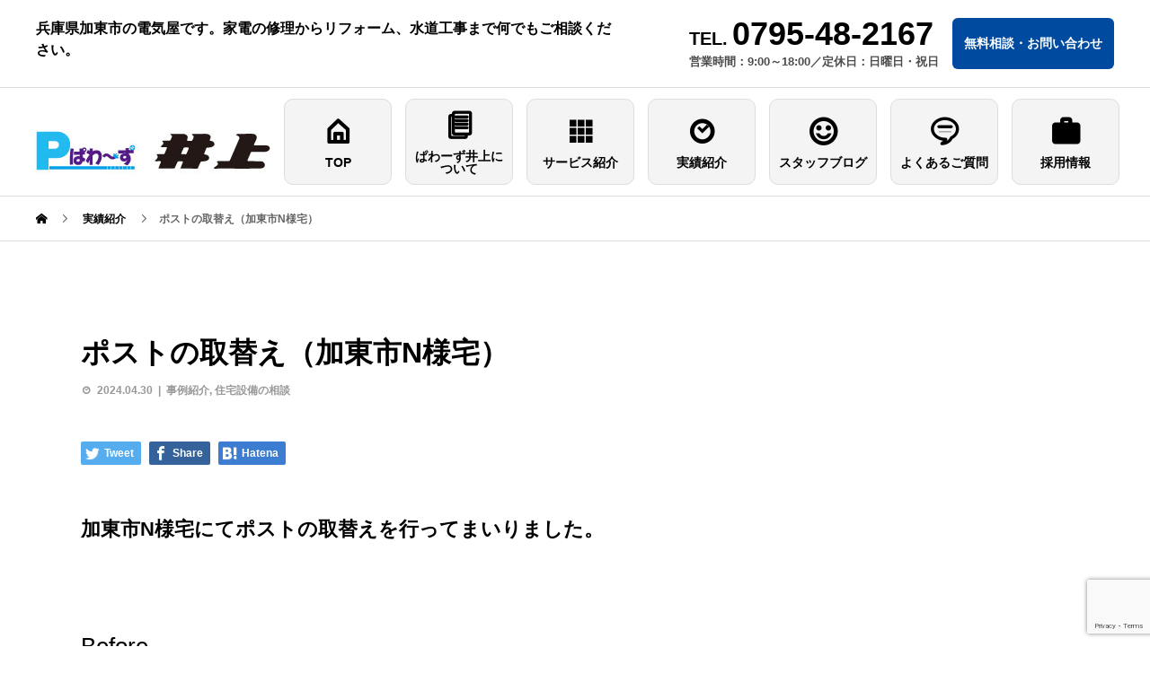

--- FILE ---
content_type: text/html; charset=UTF-8
request_url: https://powers-inoue.com/casestudy/2024/04/30/mailbox/
body_size: 40147
content:
<!DOCTYPE html>
<html lang="ja" prefix="og: http://ogp.me/ns#">
<head>
<!-- Google Tag Manager -->
<script>(function(w,d,s,l,i){w[l]=w[l]||[];w[l].push({'gtm.start':
new Date().getTime(),event:'gtm.js'});var f=d.getElementsByTagName(s)[0],
j=d.createElement(s),dl=l!='dataLayer'?'&l='+l:'';j.async=true;j.src=
'https://www.googletagmanager.com/gtm.js?id='+i+dl;f.parentNode.insertBefore(j,f);
})(window,document,'script','dataLayer','GTM-TB3PT98');</script>
<!-- End Google Tag Manager -->
 
<meta charset="UTF-8">
<meta name="viewport" content="width=device-width">
<meta http-equiv="X-UA-Compatible" content="IE=edge">

	
<title>ポストの取替え（加東市N様宅） &#8211; ぱわーず井上</title>
<link rel='dns-prefetch' href='//www.google.com' />
<link rel='dns-prefetch' href='//s.w.org' />
<link rel="alternate" type="application/rss+xml" title="ぱわーず井上 &raquo; フィード" href="https://powers-inoue.com/feed/" />
<link rel="alternate" type="application/rss+xml" title="ぱわーず井上 &raquo; コメントフィード" href="https://powers-inoue.com/comments/feed/" />
<link rel="alternate" type="application/rss+xml" title="ぱわーず井上 &raquo; ポストの取替え（加東市N様宅） のコメントのフィード" href="https://powers-inoue.com/casestudy/2024/04/30/mailbox/feed/" />
<link rel='stylesheet' id='sbi_styles-css'  href='https://powers-inoue.com/wp-content/plugins/instagram-feed/css/sbi-styles.min.css?ver=6.6.1' type='text/css' media='all' />
<link rel='stylesheet' id='wp-block-library-css'  href='https://powers-inoue.com/wp-includes/css/dist/block-library/style.min.css?ver=5.4.18' type='text/css' media='all' />
<link rel='stylesheet' id='contact-form-7-css'  href='https://powers-inoue.com/wp-content/plugins/contact-form-7/includes/css/styles.css?ver=5.1.9' type='text/css' media='all' />
<link rel='stylesheet' id='avant-style-css'  href='https://powers-inoue.com/wp-content/themes/avant_tcd060/style.css?ver=1.2' type='text/css' media='all' />
<script type='text/javascript' src='https://powers-inoue.com/wp-includes/js/jquery/jquery.js?ver=1.12.4-wp'></script>
<script type='text/javascript' src='https://powers-inoue.com/wp-includes/js/jquery/jquery-migrate.min.js?ver=1.4.1'></script>
<link rel='https://api.w.org/' href='https://powers-inoue.com/wp-json/' />
<link rel="canonical" href="https://powers-inoue.com/casestudy/2024/04/30/mailbox/" />
<link rel='shortlink' href='https://powers-inoue.com/?p=3926' />
<link rel="alternate" type="application/json+oembed" href="https://powers-inoue.com/wp-json/oembed/1.0/embed?url=https%3A%2F%2Fpowers-inoue.com%2Fcasestudy%2F2024%2F04%2F30%2Fmailbox%2F" />
<link rel="alternate" type="text/xml+oembed" href="https://powers-inoue.com/wp-json/oembed/1.0/embed?url=https%3A%2F%2Fpowers-inoue.com%2Fcasestudy%2F2024%2F04%2F30%2Fmailbox%2F&#038;format=xml" />
<style>
.c-comment__form-submit:hover,.c-pw__btn:hover,.p-cb__item-btn a,.p-headline,.p-index-event__btn a,.p-nav02__item a,.p-readmore__btn,.p-pager__item span,.p-page-links a{background: #004b9f}.c-pw__btn,.p-cb__item-btn a:hover,.p-index-event__btn a:hover,.p-pagetop a:hover,.p-nav02__item a:hover,.p-readmore__btn:hover,.p-page-links > span,.p-page-links a:hover{background: #004b9f}.p-entry__body a{color: #004b9f}body{font-family: "Segoe UI", Verdana, "游ゴシック", YuGothic, "Hiragino Kaku Gothic ProN", Meiryo, sans-serif}.c-logo,.p-entry__header02-title,.p-entry__header02-upper-title,.p-entry__title,.p-footer-widgets__item-title,.p-headline h2,.p-headline02__title,.p-page-header__lower-title,.p-page-header__upper-title,.p-widget__title{font-family: "Segoe UI", Verdana, "游ゴシック", YuGothic, "Hiragino Kaku Gothic ProN", Meiryo, sans-serif}.p-page-header__title{transition-delay: 3s}.p-hover-effect--type1:hover img{-webkit-transform: scale(1.2);transform: scale(1.2)}.l-header{background: #ffffff}.p-global-nav > ul > li > a{color: #000000}.p-global-nav .sub-menu a{background: #eeeeee;color: #000000}.p-global-nav .sub-menu a:hover{background: #004b9f;color: #ffffff}.p-global-nav .menu-item-265.current-menu-item > a,.p-global-nav .menu-item-265 > a:hover{color: #004b9f}.p-global-nav .menu-item-265.current-menu-item > a::before,.p-global-nav .menu-item-265 > a:hover::before{background: #004b9f}.p-global-nav .menu-item-261.current-menu-item > a,.p-global-nav .menu-item-261 > a:hover{color: #0443c6}.p-global-nav .menu-item-261.current-menu-item > a::before,.p-global-nav .menu-item-261 > a:hover::before{background: #0443c6}.p-global-nav .menu-item-260.current-menu-item > a,.p-global-nav .menu-item-260 > a:hover{color: #0443c6}.p-global-nav .menu-item-260.current-menu-item > a::before,.p-global-nav .menu-item-260 > a:hover::before{background: #0443c6}.p-global-nav .menu-item-262.current-menu-item > a,.p-global-nav .menu-item-262 > a:hover{color: #0443c6}.p-global-nav .menu-item-262.current-menu-item > a::before,.p-global-nav .menu-item-262 > a:hover::before{background: #0443c6}.p-global-nav .menu-item-902.current-menu-item > a,.p-global-nav .menu-item-902 > a:hover{color: #0443c6}.p-global-nav .menu-item-902.current-menu-item > a::before,.p-global-nav .menu-item-902 > a:hover::before{background: #0443c6}.p-global-nav .menu-item-304.current-menu-item > a,.p-global-nav .menu-item-304 > a:hover{color: #0443c6}.p-global-nav .menu-item-304.current-menu-item > a::before,.p-global-nav .menu-item-304 > a:hover::before{background: #0443c6}.p-global-nav .menu-item-2114.current-menu-item > a,.p-global-nav .menu-item-2114 > a:hover{color: #000000}.p-global-nav .menu-item-2114.current-menu-item > a::before,.p-global-nav .menu-item-2114 > a:hover::before{background: #000000}.p-global-nav .menu-item-586.current-menu-item > a,.p-global-nav .menu-item-586 > a:hover{color: #0443c6}.p-global-nav .menu-item-586.current-menu-item > a::before,.p-global-nav .menu-item-586 > a:hover::before{background: #0443c6}.p-footer-links{background: #f3f3f3}.p-footer-widgets{background: #ffffff}.p-copyright{background: #ffffff}.p-ad-info__label{background: #000000;color: #ffffff;font-size: 11px}.p-page-header{background-image: url()}.p-page-header::before{background-color: #004b9f}.p-page-header__upper-title{font-size: 50px}.p-page-header__lower-title{font-size: 32px}.p-article07 a[class^="p-hover-effect--"]{border-radius: 10px}.p-entry__title{font-size: 32px}.p-entry__body{font-size: 22px}@media screen and (max-width: 767px) {.p-footer-widgets,.p-social-nav{background: #ffffff}.p-entry__title{font-size: 22px}.p-entry__body{font-size: 19px}}@media screen and (max-width: 1199px) {.p-global-nav{background: rgba(238,238,238, 1)}.p-global-nav > ul > li > a,.p-global-nav a,.p-global-nav a:hover,.p-global-nav .sub-menu a,.p-global-nav .sub-menu a:hover{color: #000000!important}.p-global-nav .menu-item-has-children > a > .sub-menu-toggle::before{border-color: #000000}}@media screen and (max-width: 991px) {.p-page-header__upper{background: #004b9f}.p-page-header__lower{background-image: url()}}.c-load--type1 { border: 3px solid rgba(0, 75, 159, 0.2); border-top-color: #004b9f; }
</style>
</head>
<body class="post-template-default single single-post postid-3926 single-format-standard">
<!-- Google Tag Manager (noscript) -->
<noscript><iframe src="https://www.googletagmanager.com/ns.html?id=GTM-TB3PT98"
height="0" width="0" style="display:none;visibility:hidden"></iframe></noscript>
<!-- End Google Tag Manager (noscript) -->
<div id="site_loader_overlay">
  <div id="site_loader_animation" class="c-load--type1">
      </div>
</div>
<header id="js-header" class="l-header">
  <div class="l-header__upper">
    <div class="l-inner">
      <p class="l-header__desc">兵庫県加東市の電気屋です。家電の修理からリフォーム、水道工事まで何でもご相談ください。</p>
					<button id="js-header__search" class="l-header__search"></button>
      						<address class="l-header__address">
							<div class="l-header__address-inner">
								<div class="l-header__address-date">
									<p class="e-tel">
										TEL.<b>0795-48-2167</b></p>
									<p class="e-time">営業時間：9:00～18:00／定休日：日曜日・祝日</p>
								</div>
								<p class="l-header__address-btn"><a href="https://powers-inoue.com/contact/" class="__main-bgcolor"><span>無料相談・お問い合わせ</span></a></p>
							</div>
					</address>
    </div>
  </div>
  <div class="l-header__lower l-inner">
    <div class="l-header__logo c-logo">
			      <a href="https://powers-inoue.com/">
        <img src="https://powers-inoue.com/wp-content/uploads/2019/09/inojue-C.jpg" alt="ぱわーず井上" width="auto" height="auto">
      </a>
					    </div>
    <a href="#" id="js-menu-btn" class="p-menu-btn c-menu-btn"></a>
    <nav id="js-global-nav" class="p-global-nav __type-B">
      <ul>
        <li class="p-global-nav__form-wrapper">
                  </li>
        <li id="menu-item-265" class="menu-item menu-item-type-custom menu-item-object-custom menu-item-265"><a href="/"><span class="p-global-nav__item-icon p-icon p-icon--home"></span>TOP<span class="p-global-nav__toggle"></span></a></li>
<li id="menu-item-261" class="menu-item menu-item-type-post_type menu-item-object-page menu-item-261"><a href="https://powers-inoue.com/about/"><span class="p-global-nav__item-icon p-icon p-icon--blog"></span>ぱわーず井上について<span class="p-global-nav__toggle"></span></a></li>
<li id="menu-item-260" class="menu-item menu-item-type-post_type menu-item-object-page menu-item-has-children menu-item-260"><a href="https://powers-inoue.com/service/"><span class="p-global-nav__item-icon p-icon p-icon--apps2"></span>サービス紹介<span class="p-global-nav__toggle"></span></a>
<ul class="sub-menu">
	<li id="menu-item-259" class="menu-item menu-item-type-post_type menu-item-object-page menu-item-259"><a href="https://powers-inoue.com/service/home_appliances/">家電の販売・設置<span class="p-global-nav__toggle"></span></a></li>
	<li id="menu-item-288" class="menu-item menu-item-type-post_type menu-item-object-page menu-item-288"><a href="https://powers-inoue.com/service/repair/">家電の点検・修理<span class="p-global-nav__toggle"></span></a></li>
	<li id="menu-item-1547" class="menu-item menu-item-type-post_type menu-item-object-page menu-item-1547"><a href="https://powers-inoue.com/service/antenna_repair/">アンテナの設置・修理・調整<span class="p-global-nav__toggle"></span></a></li>
	<li id="menu-item-287" class="menu-item menu-item-type-post_type menu-item-object-page menu-item-287"><a href="https://powers-inoue.com/service/aircon/">エアコンの修理・クリーニング<span class="p-global-nav__toggle"></span></a></li>
	<li id="menu-item-286" class="menu-item menu-item-type-post_type menu-item-object-page menu-item-286"><a href="https://powers-inoue.com/service/reform/">キッチン・お風呂・トイレのリフォーム<span class="p-global-nav__toggle"></span></a></li>
	<li id="menu-item-1645" class="menu-item menu-item-type-post_type menu-item-object-page menu-item-1645"><a href="https://powers-inoue.com/service/heating/">ストーブ・暖房機器のご相談<span class="p-global-nav__toggle"></span></a></li>
	<li id="menu-item-381" class="menu-item menu-item-type-post_type menu-item-object-page menu-item-381"><a href="https://powers-inoue.com/service/watertrouble/">水回りのトラブルのご相談<span class="p-global-nav__toggle"></span></a></li>
	<li id="menu-item-285" class="menu-item menu-item-type-post_type menu-item-object-page menu-item-285"><a href="https://powers-inoue.com/service/home_safety/">防犯設備の相談<span class="p-global-nav__toggle"></span></a></li>
	<li id="menu-item-284" class="menu-item menu-item-type-post_type menu-item-object-page menu-item-284"><a href="https://powers-inoue.com/service/house/">住宅設備の相談<span class="p-global-nav__toggle"></span></a></li>
	<li id="menu-item-1572" class="menu-item menu-item-type-post_type menu-item-object-page menu-item-1572"><a href="https://powers-inoue.com/service/electricalwork/">コンセントや配線・ブレーカーなどの電気工事<span class="p-global-nav__toggle"></span></a></li>
	<li id="menu-item-1573" class="menu-item menu-item-type-post_type menu-item-object-page menu-item-1573"><a href="https://powers-inoue.com/service/solar_power_eco-cute/">太陽光発電・蓄電池、給湯器の設置・修理<span class="p-global-nav__toggle"></span></a></li>
	<li id="menu-item-282" class="menu-item menu-item-type-post_type menu-item-object-page menu-item-282"><a href="https://powers-inoue.com/service/hearing_aid/">補聴器の相談<span class="p-global-nav__toggle"></span></a></li>
	<li id="menu-item-1484" class="menu-item menu-item-type-post_type menu-item-object-page menu-item-1484"><a href="https://powers-inoue.com/service/public-construction/">街の公共施設の工事<span class="p-global-nav__toggle"></span></a></li>
</ul>
</li>
<li id="menu-item-262" class="menu-item menu-item-type-custom menu-item-object-custom menu-item-262"><a href="/casestudy/"><span class="p-global-nav__item-icon p-icon p-icon--date"></span>実績紹介<span class="p-global-nav__toggle"></span></a></li>
<li id="menu-item-902" class="menu-item menu-item-type-custom menu-item-object-custom menu-item-902"><a href="/staffblog/"><span class="p-global-nav__item-icon p-icon p-icon--smile"></span>スタッフブログ<span class="p-global-nav__toggle"></span></a></li>
<li id="menu-item-304" class="menu-item menu-item-type-post_type menu-item-object-page menu-item-304"><a href="https://powers-inoue.com/faq/"><span class="p-global-nav__item-icon p-icon p-icon--special"></span>よくあるご質問<span class="p-global-nav__toggle"></span></a></li>
<li id="menu-item-2114" class="menu-item menu-item-type-post_type menu-item-object-page menu-item-2114"><a href="https://powers-inoue.com/recruit/"><span class="p-global-nav__item-icon p-icon p-icon--work"></span>採用情報<span class="p-global-nav__toggle"></span></a></li>
<li id="menu-item-586" class="menu-item menu-item-type-post_type menu-item-object-page menu-item-586"><a href="https://powers-inoue.com/contact/"><span class="p-global-nav__item-icon p-icon p-icon--blog"></span>お問い合わせ<span class="p-global-nav__toggle"></span></a></li>
      </ul>
    </nav>
  </div>
</header>
<main class="l-main l-main2">
  <div class="p-breadcrumb c-breadcrumb">
<ol class="p-breadcrumb__inner l-inner" itemscope="" itemtype="http://schema.org/BreadcrumbList">
<li class="p-breadcrumb__item c-breadcrumb__item c-breadcrumb__item--home" itemprop="itemListElement" itemscope="" itemtype="http://schema.org/ListItem">
<a href="https://powers-inoue.com/" itemscope="" itemtype="http://schema.org/Thing" itemprop="item">
<span itemprop="name">HOME</span>
</a>
<meta itemprop="position" content="1">
</li>
<li class="p-breadcrumb__item c-breadcrumb__item" itemprop="itemListElement" itemscope="" itemtype="http://schema.org/ListItem">
<a href="https://powers-inoue.com/casestudy" itemscope="" itemtype="http://schema.org/Thing" itemprop="item">
<span itemprop="name">実績紹介</span>
</a>
<meta itemprop="position" content="2">
</li>
<li class="p-breadcrumb__item c-breadcrumb__item">ポストの取替え（加東市N様宅）</li>
</ol>
</div>
  <div class="l-contents l-inner">
    <div class="l-primary">
      			<article class="p-entry">
			  <header class="p-entry__header">
					<h1 class="p-entry__title">ポストの取替え（加東市N様宅）</h1>
										<div class="p-entry__meta">
						<time class="p-entry__date" datetime="2024-04-30">2024.04.30</time><p class="p-entry__cat"><a href="https://powers-inoue.com/category/casestudy/" rel="category tag">事例紹介</a>, <a href="https://powers-inoue.com/category/casestudy/house/" rel="category tag">住宅設備の相談</a></p>					</div>
									</header>
        			<ul class="p-entry__share c-share u-clearfix c-share--sm c-share--color">
				<li class="c-share__btn c-share__btn--twitter">
			    <a href="http://twitter.com/share?text=%E3%83%9D%E3%82%B9%E3%83%88%E3%81%AE%E5%8F%96%E6%9B%BF%E3%81%88%EF%BC%88%E5%8A%A0%E6%9D%B1%E5%B8%82N%E6%A7%98%E5%AE%85%EF%BC%89&url=https%3A%2F%2Fpowers-inoue.com%2Fcasestudy%2F2024%2F04%2F30%2Fmailbox%2F&via=&tw_p=tweetbutton&related="  onclick="javascript:window.open(this.href, '', 'menubar=no,toolbar=no,resizable=yes,scrollbars=yes,height=400,width=600');return false;">
			     	<i class="c-share__icn c-share__icn--twitter"></i>
			      <span class="c-share__title">Tweet</span>
			   	</a>
			   </li>
			    <li class="c-share__btn c-share__btn--facebook">
			    	<a href="//www.facebook.com/sharer/sharer.php?u=https://powers-inoue.com/casestudy/2024/04/30/mailbox/&amp;t=%E3%83%9D%E3%82%B9%E3%83%88%E3%81%AE%E5%8F%96%E6%9B%BF%E3%81%88%EF%BC%88%E5%8A%A0%E6%9D%B1%E5%B8%82N%E6%A7%98%E5%AE%85%EF%BC%89" rel="nofollow" target="_blank">
			      	<i class="c-share__icn c-share__icn--facebook"></i>
			        <span class="c-share__title">Share</span>
			      </a>
			    </li>
			    <li class="c-share__btn c-share__btn--hatebu">
			      <a href="http://b.hatena.ne.jp/add?mode=confirm&url=https%3A%2F%2Fpowers-inoue.com%2Fcasestudy%2F2024%2F04%2F30%2Fmailbox%2F" onclick="javascript:window.open(this.href, '', 'menubar=no,toolbar=no,resizable=yes,scrollbars=yes,height=400,width=510');return false;">
			      	<i class="c-share__icn c-share__icn--hatebu"></i>
			        <span class="c-share__title">Hatena</span>
			      </a>
			    </li>
			</ul>
								<div class="p-entry__body">
					<p>加東市N様宅にてポストの取替えを行ってまいりました。</p>
<h4 class="style4b">Before</h4>
<p><img src="https://powers-inoue.com/wp-content/uploads/2024/04/mBEYBoQXC9-lj3M02ABVXtM6hVWoKlecH-gGnDkm-CR0NQKjhBvSFTDHUPXH6HGxUHVAbKy35PjgRUuiZHBcYfZ9Fz6clCEcM1-8QQj2AC63YhaZ1nohpoOpw9OKWDmWr6fRbKROf4YksHppMo5QDQ.jpg" alt="既存のポスト" width="1024" height="768" class="aligncenter size-full wp-image-3928" srcset="https://powers-inoue.com/wp-content/uploads/2024/04/mBEYBoQXC9-lj3M02ABVXtM6hVWoKlecH-gGnDkm-CR0NQKjhBvSFTDHUPXH6HGxUHVAbKy35PjgRUuiZHBcYfZ9Fz6clCEcM1-8QQj2AC63YhaZ1nohpoOpw9OKWDmWr6fRbKROf4YksHppMo5QDQ.jpg 1024w, https://powers-inoue.com/wp-content/uploads/2024/04/mBEYBoQXC9-lj3M02ABVXtM6hVWoKlecH-gGnDkm-CR0NQKjhBvSFTDHUPXH6HGxUHVAbKy35PjgRUuiZHBcYfZ9Fz6clCEcM1-8QQj2AC63YhaZ1nohpoOpw9OKWDmWr6fRbKROf4YksHppMo5QDQ-300x225.jpg 300w, https://powers-inoue.com/wp-content/uploads/2024/04/mBEYBoQXC9-lj3M02ABVXtM6hVWoKlecH-gGnDkm-CR0NQKjhBvSFTDHUPXH6HGxUHVAbKy35PjgRUuiZHBcYfZ9Fz6clCEcM1-8QQj2AC63YhaZ1nohpoOpw9OKWDmWr6fRbKROf4YksHppMo5QDQ-768x576.jpg 768w" sizes="(max-width: 1024px) 100vw, 1024px" /></p>
<h4 class="style4b">作業中の様子</h4>
<div class="post_row">
<div class="post_col post_col-2"><img src="https://powers-inoue.com/wp-content/uploads/2024/04/q9D21FcFjNHODdYU4kjQZ-MlS8VHxEABpuZHg9lxV9PxG-rl7e43hiAiyQD7zoGqRgl3-60SzecButy4gVvXn8FRrqVAIeeYEyITVz_8hZfgPVIB31T9b4p3cPRuv8Arr6fRbKROf4YksHppMo5QDQ.jpg" alt="古いポストを取り外す様子" width="1024" height="768" class="aligncenter size-full wp-image-3930" srcset="https://powers-inoue.com/wp-content/uploads/2024/04/q9D21FcFjNHODdYU4kjQZ-MlS8VHxEABpuZHg9lxV9PxG-rl7e43hiAiyQD7zoGqRgl3-60SzecButy4gVvXn8FRrqVAIeeYEyITVz_8hZfgPVIB31T9b4p3cPRuv8Arr6fRbKROf4YksHppMo5QDQ.jpg 1024w, https://powers-inoue.com/wp-content/uploads/2024/04/q9D21FcFjNHODdYU4kjQZ-MlS8VHxEABpuZHg9lxV9PxG-rl7e43hiAiyQD7zoGqRgl3-60SzecButy4gVvXn8FRrqVAIeeYEyITVz_8hZfgPVIB31T9b4p3cPRuv8Arr6fRbKROf4YksHppMo5QDQ-300x225.jpg 300w, https://powers-inoue.com/wp-content/uploads/2024/04/q9D21FcFjNHODdYU4kjQZ-MlS8VHxEABpuZHg9lxV9PxG-rl7e43hiAiyQD7zoGqRgl3-60SzecButy4gVvXn8FRrqVAIeeYEyITVz_8hZfgPVIB31T9b4p3cPRuv8Arr6fRbKROf4YksHppMo5QDQ-768x576.jpg 768w" sizes="(max-width: 1024px) 100vw, 1024px" /></div>
<div class="post_col post_col-2"><img src="https://powers-inoue.com/wp-content/uploads/2024/04/bgoY5ifgW6Kt5IvAc8VZwrcsnMJLN8P3oL5n8cMQPwsxPdj4XlgyUno03O3nLc25mF8heeui90VDGkqEw8UHShrUQue3cDU-Ixm9mRdhI7UBAFQJOsNWX-lRKClsyqtDr6fRbKROf4YksHppMo5QDQ.jpg" alt="ポストを取り外した後" width="1024" height="768" class="aligncenter size-full wp-image-3927" srcset="https://powers-inoue.com/wp-content/uploads/2024/04/bgoY5ifgW6Kt5IvAc8VZwrcsnMJLN8P3oL5n8cMQPwsxPdj4XlgyUno03O3nLc25mF8heeui90VDGkqEw8UHShrUQue3cDU-Ixm9mRdhI7UBAFQJOsNWX-lRKClsyqtDr6fRbKROf4YksHppMo5QDQ.jpg 1024w, https://powers-inoue.com/wp-content/uploads/2024/04/bgoY5ifgW6Kt5IvAc8VZwrcsnMJLN8P3oL5n8cMQPwsxPdj4XlgyUno03O3nLc25mF8heeui90VDGkqEw8UHShrUQue3cDU-Ixm9mRdhI7UBAFQJOsNWX-lRKClsyqtDr6fRbKROf4YksHppMo5QDQ-300x225.jpg 300w, https://powers-inoue.com/wp-content/uploads/2024/04/bgoY5ifgW6Kt5IvAc8VZwrcsnMJLN8P3oL5n8cMQPwsxPdj4XlgyUno03O3nLc25mF8heeui90VDGkqEw8UHShrUQue3cDU-Ixm9mRdhI7UBAFQJOsNWX-lRKClsyqtDr6fRbKROf4YksHppMo5QDQ-768x576.jpg 768w" sizes="(max-width: 1024px) 100vw, 1024px" /></div>
</div>
<div class="post_row">
<div class="post_col post_col-2"><img src="https://powers-inoue.com/wp-content/uploads/2024/04/sslfARys8z1rXum_6WSJGIyXJIcq6vn4wRYoqdCUGwsJdYc6Ac0fteXYnyD401Y9tdK28K-gOzWpgpEdFmY_NfSyL8FIxXK8zJSXu39WwnjVjXMdM3GwK9rYmfl9vRA8z-l8wzGQwHLkU5ioxg2GJw.jpg" alt="取り付けるため、サイズを調整" width="1024" height="768" class="aligncenter size-full wp-image-3931" srcset="https://powers-inoue.com/wp-content/uploads/2024/04/sslfARys8z1rXum_6WSJGIyXJIcq6vn4wRYoqdCUGwsJdYc6Ac0fteXYnyD401Y9tdK28K-gOzWpgpEdFmY_NfSyL8FIxXK8zJSXu39WwnjVjXMdM3GwK9rYmfl9vRA8z-l8wzGQwHLkU5ioxg2GJw.jpg 1024w, https://powers-inoue.com/wp-content/uploads/2024/04/sslfARys8z1rXum_6WSJGIyXJIcq6vn4wRYoqdCUGwsJdYc6Ac0fteXYnyD401Y9tdK28K-gOzWpgpEdFmY_NfSyL8FIxXK8zJSXu39WwnjVjXMdM3GwK9rYmfl9vRA8z-l8wzGQwHLkU5ioxg2GJw-300x225.jpg 300w, https://powers-inoue.com/wp-content/uploads/2024/04/sslfARys8z1rXum_6WSJGIyXJIcq6vn4wRYoqdCUGwsJdYc6Ac0fteXYnyD401Y9tdK28K-gOzWpgpEdFmY_NfSyL8FIxXK8zJSXu39WwnjVjXMdM3GwK9rYmfl9vRA8z-l8wzGQwHLkU5ioxg2GJw-768x576.jpg 768w" sizes="(max-width: 1024px) 100vw, 1024px" /></div>
<div class="post_col post_col-2"><img src="https://powers-inoue.com/wp-content/uploads/2024/04/e64891990176158fcedf35cbe9457955.jpg" alt="コーキング前" width="1024" height="768" class="aligncenter size-full wp-image-3932" srcset="https://powers-inoue.com/wp-content/uploads/2024/04/e64891990176158fcedf35cbe9457955.jpg 1024w, https://powers-inoue.com/wp-content/uploads/2024/04/e64891990176158fcedf35cbe9457955-300x225.jpg 300w, https://powers-inoue.com/wp-content/uploads/2024/04/e64891990176158fcedf35cbe9457955-768x576.jpg 768w" sizes="(max-width: 1024px) 100vw, 1024px" /></div>
</div>
<p>古いポストを取り外し、新しいポスト用に微調整します。</p>
<p><img src="https://powers-inoue.com/wp-content/uploads/2024/04/o3r0DzCAZmv9guEbjnlEIV5kRYeA9uOcIV8vFBSvWYRiFfNx6egEA9vlct4X-4sXCihNFEiXAHCUdKEaT_Nk2r6ex4J4Wvy12ljbbIy7BOgLqP3jHifnZ6S-QxCC1vObz-l8wzGQwHLkU5ioxg2GJw.jpg" alt="新しいポスト" width="1024" height="768" class="aligncenter size-full wp-image-3929" srcset="https://powers-inoue.com/wp-content/uploads/2024/04/o3r0DzCAZmv9guEbjnlEIV5kRYeA9uOcIV8vFBSvWYRiFfNx6egEA9vlct4X-4sXCihNFEiXAHCUdKEaT_Nk2r6ex4J4Wvy12ljbbIy7BOgLqP3jHifnZ6S-QxCC1vObz-l8wzGQwHLkU5ioxg2GJw.jpg 1024w, https://powers-inoue.com/wp-content/uploads/2024/04/o3r0DzCAZmv9guEbjnlEIV5kRYeA9uOcIV8vFBSvWYRiFfNx6egEA9vlct4X-4sXCihNFEiXAHCUdKEaT_Nk2r6ex4J4Wvy12ljbbIy7BOgLqP3jHifnZ6S-QxCC1vObz-l8wzGQwHLkU5ioxg2GJw-300x225.jpg 300w, https://powers-inoue.com/wp-content/uploads/2024/04/o3r0DzCAZmv9guEbjnlEIV5kRYeA9uOcIV8vFBSvWYRiFfNx6egEA9vlct4X-4sXCihNFEiXAHCUdKEaT_Nk2r6ex4J4Wvy12ljbbIy7BOgLqP3jHifnZ6S-QxCC1vObz-l8wzGQwHLkU5ioxg2GJw-768x576.jpg 768w" sizes="(max-width: 1024px) 100vw, 1024px" /></p>
<p>落ち着いたグレーのポストです。<br />
ポストもドアホンもパナソニック製ですのでピッタリと収まっております。</p>
<p>当店は電気に関することだけではなく、ポストなど住宅設備に関することも承ります。</p>
<p>屋根の塗装やトタン屋根の設置、ガレージ・外構工事、<br />
手すり・バリアフリーの設置などの住宅設備に関することなら何でもご相談ください。</p>
<p><a href="https://powers-inoue.com/service/house/">住宅設備のご相談はこちら</a></p>
        </div>
        			<ul class="p-entry__share c-share u-clearfix c-share--sm c-share--color">
				<li class="c-share__btn c-share__btn--twitter">
			    <a href="http://twitter.com/share?text=%E3%83%9D%E3%82%B9%E3%83%88%E3%81%AE%E5%8F%96%E6%9B%BF%E3%81%88%EF%BC%88%E5%8A%A0%E6%9D%B1%E5%B8%82N%E6%A7%98%E5%AE%85%EF%BC%89&url=https%3A%2F%2Fpowers-inoue.com%2Fcasestudy%2F2024%2F04%2F30%2Fmailbox%2F&via=&tw_p=tweetbutton&related="  onclick="javascript:window.open(this.href, '', 'menubar=no,toolbar=no,resizable=yes,scrollbars=yes,height=400,width=600');return false;">
			     	<i class="c-share__icn c-share__icn--twitter"></i>
			      <span class="c-share__title">Tweet</span>
			   	</a>
			   </li>
			    <li class="c-share__btn c-share__btn--facebook">
			    	<a href="//www.facebook.com/sharer/sharer.php?u=https://powers-inoue.com/casestudy/2024/04/30/mailbox/&amp;t=%E3%83%9D%E3%82%B9%E3%83%88%E3%81%AE%E5%8F%96%E6%9B%BF%E3%81%88%EF%BC%88%E5%8A%A0%E6%9D%B1%E5%B8%82N%E6%A7%98%E5%AE%85%EF%BC%89" rel="nofollow" target="_blank">
			      	<i class="c-share__icn c-share__icn--facebook"></i>
			        <span class="c-share__title">Share</span>
			      </a>
			    </li>
			    <li class="c-share__btn c-share__btn--hatebu">
			      <a href="http://b.hatena.ne.jp/add?mode=confirm&url=https%3A%2F%2Fpowers-inoue.com%2Fcasestudy%2F2024%2F04%2F30%2Fmailbox%2F" onclick="javascript:window.open(this.href, '', 'menubar=no,toolbar=no,resizable=yes,scrollbars=yes,height=400,width=510');return false;">
			      	<i class="c-share__icn c-share__icn--hatebu"></i>
			        <span class="c-share__title">Hatena</span>
			      </a>
			    </li>
			</ul>
      </article>
      						<section>
        <div class="p-headline">
          <h2>関連記事</h2>
        </div>
				<div class="p-entry__related">
				        <article class="p-entry__related-item p-article08">
          <a href="https://powers-inoue.com/casestudy/2023/03/30/reform-2/" class="p-hover-effect--type1">
            <div class="p-article08__img">
              <img width="450" height="450" src="https://powers-inoue.com/wp-content/uploads/2023/03/ec-450x450.jpg" class="attachment-size1 size-size1 wp-post-image" alt="" srcset="https://powers-inoue.com/wp-content/uploads/2023/03/ec-450x450.jpg 450w, https://powers-inoue.com/wp-content/uploads/2023/03/ec-300x300.jpg 300w, https://powers-inoue.com/wp-content/uploads/2023/03/ec-150x150.jpg 150w, https://powers-inoue.com/wp-content/uploads/2023/03/ec-180x180.jpg 180w, https://powers-inoue.com/wp-content/uploads/2023/03/ec-440x440.jpg 440w, https://powers-inoue.com/wp-content/uploads/2023/03/ec-120x120.jpg 120w, https://powers-inoue.com/wp-content/uploads/2023/03/ec.jpg 768w" sizes="(max-width: 450px) 100vw, 450px" />            </div>
            <h3 class="p-article08__title">キッチン・トイレ・浴室周りのリフォーム（基礎工事）</h3>
          </a>
        </article>
				        <article class="p-entry__related-item p-article08">
          <a href="https://powers-inoue.com/casestudy/2024/08/09/aircon-5/" class="p-hover-effect--type1">
            <div class="p-article08__img">
              <img width="450" height="450" src="https://powers-inoue.com/wp-content/uploads/2024/08/ec-450x450.jpg" class="attachment-size1 size-size1 wp-post-image" alt="" srcset="https://powers-inoue.com/wp-content/uploads/2024/08/ec-450x450.jpg 450w, https://powers-inoue.com/wp-content/uploads/2024/08/ec-300x300.jpg 300w, https://powers-inoue.com/wp-content/uploads/2024/08/ec-150x150.jpg 150w, https://powers-inoue.com/wp-content/uploads/2024/08/ec-180x180.jpg 180w, https://powers-inoue.com/wp-content/uploads/2024/08/ec-440x440.jpg 440w, https://powers-inoue.com/wp-content/uploads/2024/08/ec-120x120.jpg 120w, https://powers-inoue.com/wp-content/uploads/2024/08/ec.jpg 768w" sizes="(max-width: 450px) 100vw, 450px" />            </div>
            <h3 class="p-article08__title">エアコンの取替え（加西市O様宅）</h3>
          </a>
        </article>
				        <article class="p-entry__related-item p-article08">
          <a href="https://powers-inoue.com/casestudy/solar-power_eco-cute/2019/12/17/ecocute1/" class="p-hover-effect--type1">
            <div class="p-article08__img">
              <img width="450" height="450" src="https://powers-inoue.com/wp-content/uploads/2019/12/1912_1_2-450x450.jpg" class="attachment-size1 size-size1 wp-post-image" alt="" srcset="https://powers-inoue.com/wp-content/uploads/2019/12/1912_1_2-450x450.jpg 450w, https://powers-inoue.com/wp-content/uploads/2019/12/1912_1_2-150x150.jpg 150w, https://powers-inoue.com/wp-content/uploads/2019/12/1912_1_2-300x300.jpg 300w, https://powers-inoue.com/wp-content/uploads/2019/12/1912_1_2-180x180.jpg 180w, https://powers-inoue.com/wp-content/uploads/2019/12/1912_1_2-440x440.jpg 440w, https://powers-inoue.com/wp-content/uploads/2019/12/1912_1_2-120x120.jpg 120w, https://powers-inoue.com/wp-content/uploads/2019/12/1912_1_2.jpg 700w" sizes="(max-width: 450px) 100vw, 450px" />            </div>
            <h3 class="p-article08__title">エコキュート設置(加東市F様宅)</h3>
          </a>
        </article>
				        <article class="p-entry__related-item p-article08">
          <a href="https://powers-inoue.com/casestudy/2021/04/15/kitchen-reform/" class="p-hover-effect--type1">
            <div class="p-article08__img">
              <img width="450" height="450" src="https://powers-inoue.com/wp-content/uploads/2021/04/IMG_20210413_104513-2-450x450.jpg" class="attachment-size1 size-size1 wp-post-image" alt="" srcset="https://powers-inoue.com/wp-content/uploads/2021/04/IMG_20210413_104513-2-450x450.jpg 450w, https://powers-inoue.com/wp-content/uploads/2021/04/IMG_20210413_104513-2-300x300.jpg 300w, https://powers-inoue.com/wp-content/uploads/2021/04/IMG_20210413_104513-2-150x150.jpg 150w, https://powers-inoue.com/wp-content/uploads/2021/04/IMG_20210413_104513-2-180x180.jpg 180w, https://powers-inoue.com/wp-content/uploads/2021/04/IMG_20210413_104513-2-440x440.jpg 440w, https://powers-inoue.com/wp-content/uploads/2021/04/IMG_20210413_104513-2-120x120.jpg 120w, https://powers-inoue.com/wp-content/uploads/2021/04/IMG_20210413_104513-2.jpg 575w" sizes="(max-width: 450px) 100vw, 450px" />            </div>
            <h3 class="p-article08__title">キッチンのプチリフォーム（西脇市U様宅）</h3>
          </a>
        </article>
				        <article class="p-entry__related-item p-article08">
          <a href="https://powers-inoue.com/casestudy/reform/2020/05/01/range_hood/" class="p-hover-effect--type1">
            <div class="p-article08__img">
              <img width="450" height="450" src="https://powers-inoue.com/wp-content/uploads/2020/04/e646a10ad6a0875d4aacd8d25898658e-450x450.jpg" class="attachment-size1 size-size1 wp-post-image" alt="" srcset="https://powers-inoue.com/wp-content/uploads/2020/04/e646a10ad6a0875d4aacd8d25898658e-450x450.jpg 450w, https://powers-inoue.com/wp-content/uploads/2020/04/e646a10ad6a0875d4aacd8d25898658e-150x150.jpg 150w, https://powers-inoue.com/wp-content/uploads/2020/04/e646a10ad6a0875d4aacd8d25898658e-300x300.jpg 300w, https://powers-inoue.com/wp-content/uploads/2020/04/e646a10ad6a0875d4aacd8d25898658e-180x180.jpg 180w, https://powers-inoue.com/wp-content/uploads/2020/04/e646a10ad6a0875d4aacd8d25898658e-440x440.jpg 440w, https://powers-inoue.com/wp-content/uploads/2020/04/e646a10ad6a0875d4aacd8d25898658e-120x120.jpg 120w" sizes="(max-width: 450px) 100vw, 450px" />            </div>
            <h3 class="p-article08__title">レンジフードのお取り替え(O様宅)</h3>
          </a>
        </article>
				        <article class="p-entry__related-item p-article08">
          <a href="https://powers-inoue.com/casestudy/2021/08/18/television/" class="p-hover-effect--type1">
            <div class="p-article08__img">
              <img width="450" height="450" src="https://powers-inoue.com/wp-content/uploads/2021/08/IMG_5967_1-450x450.jpg" class="attachment-size1 size-size1 wp-post-image" alt="" srcset="https://powers-inoue.com/wp-content/uploads/2021/08/IMG_5967_1-450x450.jpg 450w, https://powers-inoue.com/wp-content/uploads/2021/08/IMG_5967_1-150x150.jpg 150w, https://powers-inoue.com/wp-content/uploads/2021/08/IMG_5967_1-300x300.jpg 300w, https://powers-inoue.com/wp-content/uploads/2021/08/IMG_5967_1-180x180.jpg 180w, https://powers-inoue.com/wp-content/uploads/2021/08/IMG_5967_1-440x440.jpg 440w, https://powers-inoue.com/wp-content/uploads/2021/08/IMG_5967_1-120x120.jpg 120w" sizes="(max-width: 450px) 100vw, 450px" />            </div>
            <h3 class="p-article08__title">テレビの納品（加東市N様宅）</h3>
          </a>
        </article>
				       	</div>
			</section>
			    </div><!-- /.l-primary -->
  </div><!-- /.l-contents -->
</main>
<footer class="l-footer">
	<div class="l-footer__sns l-inner">
  <ul class="l-footer__sns-lists">
						<li><a href="https://www.instagram.com/powers.inoue/" target="_blank"><img src="/wp-content/uploads/2019/04/sns_instagram.png" alt="instagram"></a></li>			<li><a href="http://nav.cx/dOFEq0h" target="_blank"><img src="/wp-content/uploads/2019/04/sns_line.png" alt="line"></a></li>						  </ul>
	</div>
	
	<div class="l-footer__address">
  <p class="l-footer__address-copy">まずは、お気軽にお問い合わせください</p>
  <div class="l-footer__address-date">
   <p class="e-tel">TEL.<b><a href="tel:0795-48-2167" class="CVtel">0795-48-2167</a></b></p>
   <p class="e-time">営業時間：9:00～18:00／定休日：日曜日・祝日</p>
  </div>
  <p class="l-footer__address-btn"><a href="https://powers-inoue.com/contact/" class="__main-bgcolor"><span>無料相談・お問い合わせはこちら</span></a></p>
  <p class="l-footer__address-btn"><a href="http://nav.cx/dOFEq0h" target="_blank" class="__snsLine-color"><span>LINEでのお問い合わせはこちら</span></a></p>
	</div>
	
	<nav class="p-global-footerNav global-navi">
		<div class="l-inner">
			<div class="menu-%e3%82%b0%e3%83%ad%e3%83%bc%e3%83%90%e3%83%ab%e3%83%a1%e3%83%8b%e3%83%a5%e3%83%bc-container"><ul id="menu-%e3%82%b0%e3%83%ad%e3%83%bc%e3%83%90%e3%83%ab%e3%83%a1%e3%83%8b%e3%83%a5%e3%83%bc-1" class="menu"><li class="menu-item menu-item-type-custom menu-item-object-custom menu-item-265"><a href="/"><span class="p-global-nav__item-icon p-icon p-icon--home"></span>TOP<span class="p-global-nav__toggle"></span></a></li>
<li class="menu-item menu-item-type-post_type menu-item-object-page menu-item-261"><a href="https://powers-inoue.com/about/"><span class="p-global-nav__item-icon p-icon p-icon--blog"></span>ぱわーず井上について<span class="p-global-nav__toggle"></span></a></li>
<li class="menu-item menu-item-type-post_type menu-item-object-page menu-item-has-children menu-item-260"><a href="https://powers-inoue.com/service/"><span class="p-global-nav__item-icon p-icon p-icon--apps2"></span>サービス紹介<span class="p-global-nav__toggle"></span></a></li>
<li class="menu-item menu-item-type-custom menu-item-object-custom menu-item-262"><a href="/casestudy/"><span class="p-global-nav__item-icon p-icon p-icon--date"></span>実績紹介<span class="p-global-nav__toggle"></span></a></li>
<li class="menu-item menu-item-type-custom menu-item-object-custom menu-item-902"><a href="/staffblog/"><span class="p-global-nav__item-icon p-icon p-icon--smile"></span>スタッフブログ<span class="p-global-nav__toggle"></span></a></li>
<li class="menu-item menu-item-type-post_type menu-item-object-page menu-item-304"><a href="https://powers-inoue.com/faq/"><span class="p-global-nav__item-icon p-icon p-icon--special"></span>よくあるご質問<span class="p-global-nav__toggle"></span></a></li>
<li class="menu-item menu-item-type-post_type menu-item-object-page menu-item-2114"><a href="https://powers-inoue.com/recruit/"><span class="p-global-nav__item-icon p-icon p-icon--work"></span>採用情報<span class="p-global-nav__toggle"></span></a></li>
<li class="menu-item menu-item-type-post_type menu-item-object-page menu-item-586"><a href="https://powers-inoue.com/contact/"><span class="p-global-nav__item-icon p-icon p-icon--blog"></span>お問い合わせ<span class="p-global-nav__toggle"></span></a></li>
</ul></div>		</div>
	</nav>
	
  	
  <p class="p-copyright">
    <small>Copyright &copy; ぱわーず井上 All Rights Reserved.</small>
	  <br><a href="/privacy-policy/">>プライバシーポリシー</a>
  </p>
  <div id="js-pagetop" class="p-pagetop"><a href="#"></a></div>
</footer>
<div>
<!-- Instagram Feed JS -->
<script type="text/javascript">
var sbiajaxurl = "https://powers-inoue.com/wp-admin/admin-ajax.php";
</script>
</div>
<script type='text/javascript'>
/* <![CDATA[ */
var wpcf7 = {"apiSettings":{"root":"https:\/\/powers-inoue.com\/wp-json\/contact-form-7\/v1","namespace":"contact-form-7\/v1"}};
/* ]]> */
</script>
<script type='text/javascript' src='https://powers-inoue.com/wp-content/plugins/contact-form-7/includes/js/scripts.js?ver=5.1.9'></script>
<script type='text/javascript' src='https://www.google.com/recaptcha/api.js?render=6Leh1uMZAAAAANF4_4ee7x4nz145_TbqflxUJ78z&#038;ver=3.0'></script>
<script type='text/javascript' src='https://powers-inoue.com/wp-content/themes/avant_tcd060/assets/js/comment.js?ver=1.2'></script>
<script type='text/javascript' src='https://powers-inoue.com/wp-content/themes/avant_tcd060/assets/js/functions.min.js?ver=1.2'></script>
<script type='text/javascript' src='https://powers-inoue.com/wp-includes/js/wp-embed.min.js?ver=5.4.18'></script>
<script type="text/javascript">
( function( sitekey, actions ) {

	document.addEventListener( 'DOMContentLoaded', function( event ) {
		var wpcf7recaptcha = {

			execute: function( action ) {
				grecaptcha.execute(
					sitekey,
					{ action: action }
				).then( function( token ) {
					var event = new CustomEvent( 'wpcf7grecaptchaexecuted', {
						detail: {
							action: action,
							token: token,
						},
					} );

					document.dispatchEvent( event );
				} );
			},

			executeOnHomepage: function() {
				wpcf7recaptcha.execute( actions[ 'homepage' ] );
			},

			executeOnContactform: function() {
				wpcf7recaptcha.execute( actions[ 'contactform' ] );
			},

		};

		grecaptcha.ready(
			wpcf7recaptcha.executeOnHomepage
		);

		document.addEventListener( 'change',
			wpcf7recaptcha.executeOnContactform, false
		);

		document.addEventListener( 'wpcf7submit',
			wpcf7recaptcha.executeOnHomepage, false
		);

	} );

	document.addEventListener( 'wpcf7grecaptchaexecuted', function( event ) {
		var fields = document.querySelectorAll(
			"form.wpcf7-form input[name='g-recaptcha-response']"
		);

		for ( var i = 0; i < fields.length; i++ ) {
			var field = fields[ i ];
			field.setAttribute( 'value', event.detail.token );
		}
	} );

} )(
	'6Leh1uMZAAAAANF4_4ee7x4nz145_TbqflxUJ78z',
	{"homepage":"homepage","contactform":"contactform"}
);
</script>
<script>!function(e){e("#site_loader_overlay").length?(e(window).load(function(){e(".slick-slider").length&&e(".slick-slider").slick("setPosition"),e("#site_loader_animation").delay(600).fadeOut(400),e("#site_loader_overlay").delay(900).fadeOut(800,function(){e(".p-header-content").addClass("is-active")})}),e(function(){setTimeout(function(){e("#site_loader_animation").delay(600).fadeOut(400),e("#site_loader_overlay").delay(900).fadeOut(800)},3000)})):e(".p-header-content").addClass("is-active")}(jQuery);</script>
</body>
</html>


--- FILE ---
content_type: text/html; charset=utf-8
request_url: https://www.google.com/recaptcha/api2/anchor?ar=1&k=6Leh1uMZAAAAANF4_4ee7x4nz145_TbqflxUJ78z&co=aHR0cHM6Ly9wb3dlcnMtaW5vdWUuY29tOjQ0Mw..&hl=en&v=PoyoqOPhxBO7pBk68S4YbpHZ&size=invisible&anchor-ms=20000&execute-ms=30000&cb=vokmobhwkfgf
body_size: 48780
content:
<!DOCTYPE HTML><html dir="ltr" lang="en"><head><meta http-equiv="Content-Type" content="text/html; charset=UTF-8">
<meta http-equiv="X-UA-Compatible" content="IE=edge">
<title>reCAPTCHA</title>
<style type="text/css">
/* cyrillic-ext */
@font-face {
  font-family: 'Roboto';
  font-style: normal;
  font-weight: 400;
  font-stretch: 100%;
  src: url(//fonts.gstatic.com/s/roboto/v48/KFO7CnqEu92Fr1ME7kSn66aGLdTylUAMa3GUBHMdazTgWw.woff2) format('woff2');
  unicode-range: U+0460-052F, U+1C80-1C8A, U+20B4, U+2DE0-2DFF, U+A640-A69F, U+FE2E-FE2F;
}
/* cyrillic */
@font-face {
  font-family: 'Roboto';
  font-style: normal;
  font-weight: 400;
  font-stretch: 100%;
  src: url(//fonts.gstatic.com/s/roboto/v48/KFO7CnqEu92Fr1ME7kSn66aGLdTylUAMa3iUBHMdazTgWw.woff2) format('woff2');
  unicode-range: U+0301, U+0400-045F, U+0490-0491, U+04B0-04B1, U+2116;
}
/* greek-ext */
@font-face {
  font-family: 'Roboto';
  font-style: normal;
  font-weight: 400;
  font-stretch: 100%;
  src: url(//fonts.gstatic.com/s/roboto/v48/KFO7CnqEu92Fr1ME7kSn66aGLdTylUAMa3CUBHMdazTgWw.woff2) format('woff2');
  unicode-range: U+1F00-1FFF;
}
/* greek */
@font-face {
  font-family: 'Roboto';
  font-style: normal;
  font-weight: 400;
  font-stretch: 100%;
  src: url(//fonts.gstatic.com/s/roboto/v48/KFO7CnqEu92Fr1ME7kSn66aGLdTylUAMa3-UBHMdazTgWw.woff2) format('woff2');
  unicode-range: U+0370-0377, U+037A-037F, U+0384-038A, U+038C, U+038E-03A1, U+03A3-03FF;
}
/* math */
@font-face {
  font-family: 'Roboto';
  font-style: normal;
  font-weight: 400;
  font-stretch: 100%;
  src: url(//fonts.gstatic.com/s/roboto/v48/KFO7CnqEu92Fr1ME7kSn66aGLdTylUAMawCUBHMdazTgWw.woff2) format('woff2');
  unicode-range: U+0302-0303, U+0305, U+0307-0308, U+0310, U+0312, U+0315, U+031A, U+0326-0327, U+032C, U+032F-0330, U+0332-0333, U+0338, U+033A, U+0346, U+034D, U+0391-03A1, U+03A3-03A9, U+03B1-03C9, U+03D1, U+03D5-03D6, U+03F0-03F1, U+03F4-03F5, U+2016-2017, U+2034-2038, U+203C, U+2040, U+2043, U+2047, U+2050, U+2057, U+205F, U+2070-2071, U+2074-208E, U+2090-209C, U+20D0-20DC, U+20E1, U+20E5-20EF, U+2100-2112, U+2114-2115, U+2117-2121, U+2123-214F, U+2190, U+2192, U+2194-21AE, U+21B0-21E5, U+21F1-21F2, U+21F4-2211, U+2213-2214, U+2216-22FF, U+2308-230B, U+2310, U+2319, U+231C-2321, U+2336-237A, U+237C, U+2395, U+239B-23B7, U+23D0, U+23DC-23E1, U+2474-2475, U+25AF, U+25B3, U+25B7, U+25BD, U+25C1, U+25CA, U+25CC, U+25FB, U+266D-266F, U+27C0-27FF, U+2900-2AFF, U+2B0E-2B11, U+2B30-2B4C, U+2BFE, U+3030, U+FF5B, U+FF5D, U+1D400-1D7FF, U+1EE00-1EEFF;
}
/* symbols */
@font-face {
  font-family: 'Roboto';
  font-style: normal;
  font-weight: 400;
  font-stretch: 100%;
  src: url(//fonts.gstatic.com/s/roboto/v48/KFO7CnqEu92Fr1ME7kSn66aGLdTylUAMaxKUBHMdazTgWw.woff2) format('woff2');
  unicode-range: U+0001-000C, U+000E-001F, U+007F-009F, U+20DD-20E0, U+20E2-20E4, U+2150-218F, U+2190, U+2192, U+2194-2199, U+21AF, U+21E6-21F0, U+21F3, U+2218-2219, U+2299, U+22C4-22C6, U+2300-243F, U+2440-244A, U+2460-24FF, U+25A0-27BF, U+2800-28FF, U+2921-2922, U+2981, U+29BF, U+29EB, U+2B00-2BFF, U+4DC0-4DFF, U+FFF9-FFFB, U+10140-1018E, U+10190-1019C, U+101A0, U+101D0-101FD, U+102E0-102FB, U+10E60-10E7E, U+1D2C0-1D2D3, U+1D2E0-1D37F, U+1F000-1F0FF, U+1F100-1F1AD, U+1F1E6-1F1FF, U+1F30D-1F30F, U+1F315, U+1F31C, U+1F31E, U+1F320-1F32C, U+1F336, U+1F378, U+1F37D, U+1F382, U+1F393-1F39F, U+1F3A7-1F3A8, U+1F3AC-1F3AF, U+1F3C2, U+1F3C4-1F3C6, U+1F3CA-1F3CE, U+1F3D4-1F3E0, U+1F3ED, U+1F3F1-1F3F3, U+1F3F5-1F3F7, U+1F408, U+1F415, U+1F41F, U+1F426, U+1F43F, U+1F441-1F442, U+1F444, U+1F446-1F449, U+1F44C-1F44E, U+1F453, U+1F46A, U+1F47D, U+1F4A3, U+1F4B0, U+1F4B3, U+1F4B9, U+1F4BB, U+1F4BF, U+1F4C8-1F4CB, U+1F4D6, U+1F4DA, U+1F4DF, U+1F4E3-1F4E6, U+1F4EA-1F4ED, U+1F4F7, U+1F4F9-1F4FB, U+1F4FD-1F4FE, U+1F503, U+1F507-1F50B, U+1F50D, U+1F512-1F513, U+1F53E-1F54A, U+1F54F-1F5FA, U+1F610, U+1F650-1F67F, U+1F687, U+1F68D, U+1F691, U+1F694, U+1F698, U+1F6AD, U+1F6B2, U+1F6B9-1F6BA, U+1F6BC, U+1F6C6-1F6CF, U+1F6D3-1F6D7, U+1F6E0-1F6EA, U+1F6F0-1F6F3, U+1F6F7-1F6FC, U+1F700-1F7FF, U+1F800-1F80B, U+1F810-1F847, U+1F850-1F859, U+1F860-1F887, U+1F890-1F8AD, U+1F8B0-1F8BB, U+1F8C0-1F8C1, U+1F900-1F90B, U+1F93B, U+1F946, U+1F984, U+1F996, U+1F9E9, U+1FA00-1FA6F, U+1FA70-1FA7C, U+1FA80-1FA89, U+1FA8F-1FAC6, U+1FACE-1FADC, U+1FADF-1FAE9, U+1FAF0-1FAF8, U+1FB00-1FBFF;
}
/* vietnamese */
@font-face {
  font-family: 'Roboto';
  font-style: normal;
  font-weight: 400;
  font-stretch: 100%;
  src: url(//fonts.gstatic.com/s/roboto/v48/KFO7CnqEu92Fr1ME7kSn66aGLdTylUAMa3OUBHMdazTgWw.woff2) format('woff2');
  unicode-range: U+0102-0103, U+0110-0111, U+0128-0129, U+0168-0169, U+01A0-01A1, U+01AF-01B0, U+0300-0301, U+0303-0304, U+0308-0309, U+0323, U+0329, U+1EA0-1EF9, U+20AB;
}
/* latin-ext */
@font-face {
  font-family: 'Roboto';
  font-style: normal;
  font-weight: 400;
  font-stretch: 100%;
  src: url(//fonts.gstatic.com/s/roboto/v48/KFO7CnqEu92Fr1ME7kSn66aGLdTylUAMa3KUBHMdazTgWw.woff2) format('woff2');
  unicode-range: U+0100-02BA, U+02BD-02C5, U+02C7-02CC, U+02CE-02D7, U+02DD-02FF, U+0304, U+0308, U+0329, U+1D00-1DBF, U+1E00-1E9F, U+1EF2-1EFF, U+2020, U+20A0-20AB, U+20AD-20C0, U+2113, U+2C60-2C7F, U+A720-A7FF;
}
/* latin */
@font-face {
  font-family: 'Roboto';
  font-style: normal;
  font-weight: 400;
  font-stretch: 100%;
  src: url(//fonts.gstatic.com/s/roboto/v48/KFO7CnqEu92Fr1ME7kSn66aGLdTylUAMa3yUBHMdazQ.woff2) format('woff2');
  unicode-range: U+0000-00FF, U+0131, U+0152-0153, U+02BB-02BC, U+02C6, U+02DA, U+02DC, U+0304, U+0308, U+0329, U+2000-206F, U+20AC, U+2122, U+2191, U+2193, U+2212, U+2215, U+FEFF, U+FFFD;
}
/* cyrillic-ext */
@font-face {
  font-family: 'Roboto';
  font-style: normal;
  font-weight: 500;
  font-stretch: 100%;
  src: url(//fonts.gstatic.com/s/roboto/v48/KFO7CnqEu92Fr1ME7kSn66aGLdTylUAMa3GUBHMdazTgWw.woff2) format('woff2');
  unicode-range: U+0460-052F, U+1C80-1C8A, U+20B4, U+2DE0-2DFF, U+A640-A69F, U+FE2E-FE2F;
}
/* cyrillic */
@font-face {
  font-family: 'Roboto';
  font-style: normal;
  font-weight: 500;
  font-stretch: 100%;
  src: url(//fonts.gstatic.com/s/roboto/v48/KFO7CnqEu92Fr1ME7kSn66aGLdTylUAMa3iUBHMdazTgWw.woff2) format('woff2');
  unicode-range: U+0301, U+0400-045F, U+0490-0491, U+04B0-04B1, U+2116;
}
/* greek-ext */
@font-face {
  font-family: 'Roboto';
  font-style: normal;
  font-weight: 500;
  font-stretch: 100%;
  src: url(//fonts.gstatic.com/s/roboto/v48/KFO7CnqEu92Fr1ME7kSn66aGLdTylUAMa3CUBHMdazTgWw.woff2) format('woff2');
  unicode-range: U+1F00-1FFF;
}
/* greek */
@font-face {
  font-family: 'Roboto';
  font-style: normal;
  font-weight: 500;
  font-stretch: 100%;
  src: url(//fonts.gstatic.com/s/roboto/v48/KFO7CnqEu92Fr1ME7kSn66aGLdTylUAMa3-UBHMdazTgWw.woff2) format('woff2');
  unicode-range: U+0370-0377, U+037A-037F, U+0384-038A, U+038C, U+038E-03A1, U+03A3-03FF;
}
/* math */
@font-face {
  font-family: 'Roboto';
  font-style: normal;
  font-weight: 500;
  font-stretch: 100%;
  src: url(//fonts.gstatic.com/s/roboto/v48/KFO7CnqEu92Fr1ME7kSn66aGLdTylUAMawCUBHMdazTgWw.woff2) format('woff2');
  unicode-range: U+0302-0303, U+0305, U+0307-0308, U+0310, U+0312, U+0315, U+031A, U+0326-0327, U+032C, U+032F-0330, U+0332-0333, U+0338, U+033A, U+0346, U+034D, U+0391-03A1, U+03A3-03A9, U+03B1-03C9, U+03D1, U+03D5-03D6, U+03F0-03F1, U+03F4-03F5, U+2016-2017, U+2034-2038, U+203C, U+2040, U+2043, U+2047, U+2050, U+2057, U+205F, U+2070-2071, U+2074-208E, U+2090-209C, U+20D0-20DC, U+20E1, U+20E5-20EF, U+2100-2112, U+2114-2115, U+2117-2121, U+2123-214F, U+2190, U+2192, U+2194-21AE, U+21B0-21E5, U+21F1-21F2, U+21F4-2211, U+2213-2214, U+2216-22FF, U+2308-230B, U+2310, U+2319, U+231C-2321, U+2336-237A, U+237C, U+2395, U+239B-23B7, U+23D0, U+23DC-23E1, U+2474-2475, U+25AF, U+25B3, U+25B7, U+25BD, U+25C1, U+25CA, U+25CC, U+25FB, U+266D-266F, U+27C0-27FF, U+2900-2AFF, U+2B0E-2B11, U+2B30-2B4C, U+2BFE, U+3030, U+FF5B, U+FF5D, U+1D400-1D7FF, U+1EE00-1EEFF;
}
/* symbols */
@font-face {
  font-family: 'Roboto';
  font-style: normal;
  font-weight: 500;
  font-stretch: 100%;
  src: url(//fonts.gstatic.com/s/roboto/v48/KFO7CnqEu92Fr1ME7kSn66aGLdTylUAMaxKUBHMdazTgWw.woff2) format('woff2');
  unicode-range: U+0001-000C, U+000E-001F, U+007F-009F, U+20DD-20E0, U+20E2-20E4, U+2150-218F, U+2190, U+2192, U+2194-2199, U+21AF, U+21E6-21F0, U+21F3, U+2218-2219, U+2299, U+22C4-22C6, U+2300-243F, U+2440-244A, U+2460-24FF, U+25A0-27BF, U+2800-28FF, U+2921-2922, U+2981, U+29BF, U+29EB, U+2B00-2BFF, U+4DC0-4DFF, U+FFF9-FFFB, U+10140-1018E, U+10190-1019C, U+101A0, U+101D0-101FD, U+102E0-102FB, U+10E60-10E7E, U+1D2C0-1D2D3, U+1D2E0-1D37F, U+1F000-1F0FF, U+1F100-1F1AD, U+1F1E6-1F1FF, U+1F30D-1F30F, U+1F315, U+1F31C, U+1F31E, U+1F320-1F32C, U+1F336, U+1F378, U+1F37D, U+1F382, U+1F393-1F39F, U+1F3A7-1F3A8, U+1F3AC-1F3AF, U+1F3C2, U+1F3C4-1F3C6, U+1F3CA-1F3CE, U+1F3D4-1F3E0, U+1F3ED, U+1F3F1-1F3F3, U+1F3F5-1F3F7, U+1F408, U+1F415, U+1F41F, U+1F426, U+1F43F, U+1F441-1F442, U+1F444, U+1F446-1F449, U+1F44C-1F44E, U+1F453, U+1F46A, U+1F47D, U+1F4A3, U+1F4B0, U+1F4B3, U+1F4B9, U+1F4BB, U+1F4BF, U+1F4C8-1F4CB, U+1F4D6, U+1F4DA, U+1F4DF, U+1F4E3-1F4E6, U+1F4EA-1F4ED, U+1F4F7, U+1F4F9-1F4FB, U+1F4FD-1F4FE, U+1F503, U+1F507-1F50B, U+1F50D, U+1F512-1F513, U+1F53E-1F54A, U+1F54F-1F5FA, U+1F610, U+1F650-1F67F, U+1F687, U+1F68D, U+1F691, U+1F694, U+1F698, U+1F6AD, U+1F6B2, U+1F6B9-1F6BA, U+1F6BC, U+1F6C6-1F6CF, U+1F6D3-1F6D7, U+1F6E0-1F6EA, U+1F6F0-1F6F3, U+1F6F7-1F6FC, U+1F700-1F7FF, U+1F800-1F80B, U+1F810-1F847, U+1F850-1F859, U+1F860-1F887, U+1F890-1F8AD, U+1F8B0-1F8BB, U+1F8C0-1F8C1, U+1F900-1F90B, U+1F93B, U+1F946, U+1F984, U+1F996, U+1F9E9, U+1FA00-1FA6F, U+1FA70-1FA7C, U+1FA80-1FA89, U+1FA8F-1FAC6, U+1FACE-1FADC, U+1FADF-1FAE9, U+1FAF0-1FAF8, U+1FB00-1FBFF;
}
/* vietnamese */
@font-face {
  font-family: 'Roboto';
  font-style: normal;
  font-weight: 500;
  font-stretch: 100%;
  src: url(//fonts.gstatic.com/s/roboto/v48/KFO7CnqEu92Fr1ME7kSn66aGLdTylUAMa3OUBHMdazTgWw.woff2) format('woff2');
  unicode-range: U+0102-0103, U+0110-0111, U+0128-0129, U+0168-0169, U+01A0-01A1, U+01AF-01B0, U+0300-0301, U+0303-0304, U+0308-0309, U+0323, U+0329, U+1EA0-1EF9, U+20AB;
}
/* latin-ext */
@font-face {
  font-family: 'Roboto';
  font-style: normal;
  font-weight: 500;
  font-stretch: 100%;
  src: url(//fonts.gstatic.com/s/roboto/v48/KFO7CnqEu92Fr1ME7kSn66aGLdTylUAMa3KUBHMdazTgWw.woff2) format('woff2');
  unicode-range: U+0100-02BA, U+02BD-02C5, U+02C7-02CC, U+02CE-02D7, U+02DD-02FF, U+0304, U+0308, U+0329, U+1D00-1DBF, U+1E00-1E9F, U+1EF2-1EFF, U+2020, U+20A0-20AB, U+20AD-20C0, U+2113, U+2C60-2C7F, U+A720-A7FF;
}
/* latin */
@font-face {
  font-family: 'Roboto';
  font-style: normal;
  font-weight: 500;
  font-stretch: 100%;
  src: url(//fonts.gstatic.com/s/roboto/v48/KFO7CnqEu92Fr1ME7kSn66aGLdTylUAMa3yUBHMdazQ.woff2) format('woff2');
  unicode-range: U+0000-00FF, U+0131, U+0152-0153, U+02BB-02BC, U+02C6, U+02DA, U+02DC, U+0304, U+0308, U+0329, U+2000-206F, U+20AC, U+2122, U+2191, U+2193, U+2212, U+2215, U+FEFF, U+FFFD;
}
/* cyrillic-ext */
@font-face {
  font-family: 'Roboto';
  font-style: normal;
  font-weight: 900;
  font-stretch: 100%;
  src: url(//fonts.gstatic.com/s/roboto/v48/KFO7CnqEu92Fr1ME7kSn66aGLdTylUAMa3GUBHMdazTgWw.woff2) format('woff2');
  unicode-range: U+0460-052F, U+1C80-1C8A, U+20B4, U+2DE0-2DFF, U+A640-A69F, U+FE2E-FE2F;
}
/* cyrillic */
@font-face {
  font-family: 'Roboto';
  font-style: normal;
  font-weight: 900;
  font-stretch: 100%;
  src: url(//fonts.gstatic.com/s/roboto/v48/KFO7CnqEu92Fr1ME7kSn66aGLdTylUAMa3iUBHMdazTgWw.woff2) format('woff2');
  unicode-range: U+0301, U+0400-045F, U+0490-0491, U+04B0-04B1, U+2116;
}
/* greek-ext */
@font-face {
  font-family: 'Roboto';
  font-style: normal;
  font-weight: 900;
  font-stretch: 100%;
  src: url(//fonts.gstatic.com/s/roboto/v48/KFO7CnqEu92Fr1ME7kSn66aGLdTylUAMa3CUBHMdazTgWw.woff2) format('woff2');
  unicode-range: U+1F00-1FFF;
}
/* greek */
@font-face {
  font-family: 'Roboto';
  font-style: normal;
  font-weight: 900;
  font-stretch: 100%;
  src: url(//fonts.gstatic.com/s/roboto/v48/KFO7CnqEu92Fr1ME7kSn66aGLdTylUAMa3-UBHMdazTgWw.woff2) format('woff2');
  unicode-range: U+0370-0377, U+037A-037F, U+0384-038A, U+038C, U+038E-03A1, U+03A3-03FF;
}
/* math */
@font-face {
  font-family: 'Roboto';
  font-style: normal;
  font-weight: 900;
  font-stretch: 100%;
  src: url(//fonts.gstatic.com/s/roboto/v48/KFO7CnqEu92Fr1ME7kSn66aGLdTylUAMawCUBHMdazTgWw.woff2) format('woff2');
  unicode-range: U+0302-0303, U+0305, U+0307-0308, U+0310, U+0312, U+0315, U+031A, U+0326-0327, U+032C, U+032F-0330, U+0332-0333, U+0338, U+033A, U+0346, U+034D, U+0391-03A1, U+03A3-03A9, U+03B1-03C9, U+03D1, U+03D5-03D6, U+03F0-03F1, U+03F4-03F5, U+2016-2017, U+2034-2038, U+203C, U+2040, U+2043, U+2047, U+2050, U+2057, U+205F, U+2070-2071, U+2074-208E, U+2090-209C, U+20D0-20DC, U+20E1, U+20E5-20EF, U+2100-2112, U+2114-2115, U+2117-2121, U+2123-214F, U+2190, U+2192, U+2194-21AE, U+21B0-21E5, U+21F1-21F2, U+21F4-2211, U+2213-2214, U+2216-22FF, U+2308-230B, U+2310, U+2319, U+231C-2321, U+2336-237A, U+237C, U+2395, U+239B-23B7, U+23D0, U+23DC-23E1, U+2474-2475, U+25AF, U+25B3, U+25B7, U+25BD, U+25C1, U+25CA, U+25CC, U+25FB, U+266D-266F, U+27C0-27FF, U+2900-2AFF, U+2B0E-2B11, U+2B30-2B4C, U+2BFE, U+3030, U+FF5B, U+FF5D, U+1D400-1D7FF, U+1EE00-1EEFF;
}
/* symbols */
@font-face {
  font-family: 'Roboto';
  font-style: normal;
  font-weight: 900;
  font-stretch: 100%;
  src: url(//fonts.gstatic.com/s/roboto/v48/KFO7CnqEu92Fr1ME7kSn66aGLdTylUAMaxKUBHMdazTgWw.woff2) format('woff2');
  unicode-range: U+0001-000C, U+000E-001F, U+007F-009F, U+20DD-20E0, U+20E2-20E4, U+2150-218F, U+2190, U+2192, U+2194-2199, U+21AF, U+21E6-21F0, U+21F3, U+2218-2219, U+2299, U+22C4-22C6, U+2300-243F, U+2440-244A, U+2460-24FF, U+25A0-27BF, U+2800-28FF, U+2921-2922, U+2981, U+29BF, U+29EB, U+2B00-2BFF, U+4DC0-4DFF, U+FFF9-FFFB, U+10140-1018E, U+10190-1019C, U+101A0, U+101D0-101FD, U+102E0-102FB, U+10E60-10E7E, U+1D2C0-1D2D3, U+1D2E0-1D37F, U+1F000-1F0FF, U+1F100-1F1AD, U+1F1E6-1F1FF, U+1F30D-1F30F, U+1F315, U+1F31C, U+1F31E, U+1F320-1F32C, U+1F336, U+1F378, U+1F37D, U+1F382, U+1F393-1F39F, U+1F3A7-1F3A8, U+1F3AC-1F3AF, U+1F3C2, U+1F3C4-1F3C6, U+1F3CA-1F3CE, U+1F3D4-1F3E0, U+1F3ED, U+1F3F1-1F3F3, U+1F3F5-1F3F7, U+1F408, U+1F415, U+1F41F, U+1F426, U+1F43F, U+1F441-1F442, U+1F444, U+1F446-1F449, U+1F44C-1F44E, U+1F453, U+1F46A, U+1F47D, U+1F4A3, U+1F4B0, U+1F4B3, U+1F4B9, U+1F4BB, U+1F4BF, U+1F4C8-1F4CB, U+1F4D6, U+1F4DA, U+1F4DF, U+1F4E3-1F4E6, U+1F4EA-1F4ED, U+1F4F7, U+1F4F9-1F4FB, U+1F4FD-1F4FE, U+1F503, U+1F507-1F50B, U+1F50D, U+1F512-1F513, U+1F53E-1F54A, U+1F54F-1F5FA, U+1F610, U+1F650-1F67F, U+1F687, U+1F68D, U+1F691, U+1F694, U+1F698, U+1F6AD, U+1F6B2, U+1F6B9-1F6BA, U+1F6BC, U+1F6C6-1F6CF, U+1F6D3-1F6D7, U+1F6E0-1F6EA, U+1F6F0-1F6F3, U+1F6F7-1F6FC, U+1F700-1F7FF, U+1F800-1F80B, U+1F810-1F847, U+1F850-1F859, U+1F860-1F887, U+1F890-1F8AD, U+1F8B0-1F8BB, U+1F8C0-1F8C1, U+1F900-1F90B, U+1F93B, U+1F946, U+1F984, U+1F996, U+1F9E9, U+1FA00-1FA6F, U+1FA70-1FA7C, U+1FA80-1FA89, U+1FA8F-1FAC6, U+1FACE-1FADC, U+1FADF-1FAE9, U+1FAF0-1FAF8, U+1FB00-1FBFF;
}
/* vietnamese */
@font-face {
  font-family: 'Roboto';
  font-style: normal;
  font-weight: 900;
  font-stretch: 100%;
  src: url(//fonts.gstatic.com/s/roboto/v48/KFO7CnqEu92Fr1ME7kSn66aGLdTylUAMa3OUBHMdazTgWw.woff2) format('woff2');
  unicode-range: U+0102-0103, U+0110-0111, U+0128-0129, U+0168-0169, U+01A0-01A1, U+01AF-01B0, U+0300-0301, U+0303-0304, U+0308-0309, U+0323, U+0329, U+1EA0-1EF9, U+20AB;
}
/* latin-ext */
@font-face {
  font-family: 'Roboto';
  font-style: normal;
  font-weight: 900;
  font-stretch: 100%;
  src: url(//fonts.gstatic.com/s/roboto/v48/KFO7CnqEu92Fr1ME7kSn66aGLdTylUAMa3KUBHMdazTgWw.woff2) format('woff2');
  unicode-range: U+0100-02BA, U+02BD-02C5, U+02C7-02CC, U+02CE-02D7, U+02DD-02FF, U+0304, U+0308, U+0329, U+1D00-1DBF, U+1E00-1E9F, U+1EF2-1EFF, U+2020, U+20A0-20AB, U+20AD-20C0, U+2113, U+2C60-2C7F, U+A720-A7FF;
}
/* latin */
@font-face {
  font-family: 'Roboto';
  font-style: normal;
  font-weight: 900;
  font-stretch: 100%;
  src: url(//fonts.gstatic.com/s/roboto/v48/KFO7CnqEu92Fr1ME7kSn66aGLdTylUAMa3yUBHMdazQ.woff2) format('woff2');
  unicode-range: U+0000-00FF, U+0131, U+0152-0153, U+02BB-02BC, U+02C6, U+02DA, U+02DC, U+0304, U+0308, U+0329, U+2000-206F, U+20AC, U+2122, U+2191, U+2193, U+2212, U+2215, U+FEFF, U+FFFD;
}

</style>
<link rel="stylesheet" type="text/css" href="https://www.gstatic.com/recaptcha/releases/PoyoqOPhxBO7pBk68S4YbpHZ/styles__ltr.css">
<script nonce="LyDbyOK7JH5QugpZZ9-e1g" type="text/javascript">window['__recaptcha_api'] = 'https://www.google.com/recaptcha/api2/';</script>
<script type="text/javascript" src="https://www.gstatic.com/recaptcha/releases/PoyoqOPhxBO7pBk68S4YbpHZ/recaptcha__en.js" nonce="LyDbyOK7JH5QugpZZ9-e1g">
      
    </script></head>
<body><div id="rc-anchor-alert" class="rc-anchor-alert"></div>
<input type="hidden" id="recaptcha-token" value="[base64]">
<script type="text/javascript" nonce="LyDbyOK7JH5QugpZZ9-e1g">
      recaptcha.anchor.Main.init("[\x22ainput\x22,[\x22bgdata\x22,\x22\x22,\[base64]/[base64]/[base64]/ZyhXLGgpOnEoW04sMjEsbF0sVywwKSxoKSxmYWxzZSxmYWxzZSl9Y2F0Y2goayl7RygzNTgsVyk/[base64]/[base64]/[base64]/[base64]/[base64]/[base64]/[base64]/bmV3IEJbT10oRFswXSk6dz09Mj9uZXcgQltPXShEWzBdLERbMV0pOnc9PTM/bmV3IEJbT10oRFswXSxEWzFdLERbMl0pOnc9PTQ/[base64]/[base64]/[base64]/[base64]/[base64]\\u003d\x22,\[base64]\x22,\x22dSTDicKMw5I7w67DgcKKw4tUwqnDsMK/FQpEwojCpATClHJ2f8OmbMKXwpTCo8KOwrLCvsOFaUzDiMOaS2nDqBx2e2ZIwrlrwoQ1w4PCm8KqwqTChcKRwoUKUCzDvXkJw7HCpsKAZydmw4tbw6NTw4XCrsKWw6TDgMOafTpwwogvwqt/TRLCqcKCw5I1wqhrwot9ZSLDlMKqICEcFj/Cu8KzDMOowo7DtMOFfsK0w4w5NsKtwpgMwrPCnMKMSG1kwrMzw5FLwr8Kw6vDhsK0T8K2wrd8ZQDCt20bw4AyWQMKwrgtw6XDpMObwrjDkcKQw6kZwoBTLU/DuMKCwrnDtnzClMOFbMKSw6vCocKDScKZKsOATCTDn8KLVXrDvcK/DMOVZ2XCt8O0V8Oow4hbZcKTw6fCp0Jlwqk0WSUCwpDDoUnDjcOJwpbDvMKRHwphw6TDmMO4wr3CvHXCsj9EwrtIS8O/[base64]/DrMK/SUANUx4EDSbCqMOjNsO0w5lKHsKGw5BYF03Clj3Co1DCkWDCvcOcQgnDssO8JcKfw68Ab8KwLhvCtsKUOAYDRMKsGARww4RMcsKAcRbDvsOqwqTCkyd1VsK0dwszwoYvw6/ChMOiMMK4UMOpw7ZEwpzDrMKbw7vDtXAhH8O4woJ+wqHDpHsAw53DmzPCtMKbwo4dwpHDhQfDvhF/w5ZWdMKzw77Ct2fDjMKqwpfDt8OHw7sbIcOewoczP8KlXsKLYsKUwq3DvxZ6w6FeXF8lN3YnQQ3DncKhISbDhsOqasOQw5bCnxLDsMK1bh8EPcO4TzA9U8OIFTXDig80GcKlw53ClsKfLFjDiHXDoMOXwqXCk8K3ccKgw4jCug/Cn8K1w71owq8QDQDDiiEFwrNIwoVeLnpgwqTCn8KgLcOaWlnDilEjwrTDl8Ofw5LDmVNYw6fDrcKpQsKeVD5DZCTDoWcCWsKuwr3DsX4IKEhcWx3Cm3bDnAABwowcL1XCgBLDu2JiEMO8w7HCoEXDhMOOS15ew6tXbX9Kw5XDv8O+w64YwqcZw7N/wqDDrRsrdk7CgkcxccKdE8KHwqHDrgPCjSrCqxUxTsKmwoBnFjPCrsOwwoLCiQzCrcOOw4fDrX1tDizDmALDksKRwodqw4HClWFxwrzDmU5+w63DrXEdDMKyRMKjDcK2wqsIw5zDlsOpHkDDlBnDtzjCuVPDsB/DsnjClw/CnsKPGMKgFsKUBMKwAHvCq14ewonDglweDnUpBjrDoUjChD3DssK0ZE5QwopEwq4Cw5fDh8OjVmo6w5fClcKewpLDhMKpwoPDkcKoXQDCtjE8I8K7wrDCtWQlwr57WzXClhtAw5DCqsKiWTrCnsKlScOww7/[base64]/Cql4pI8Ksw445wr/[base64]/DpT7CgsKGRH1BwoPClMKFw7IeMno3w6PDmGvCrsKYwpclSMKPH8KYwpDDpSnDl8O/woEDwowZH8Ktw54oVMOKw4LCocKNwp7CrV/Dm8KBwrRBwqdJwoNCdMObwoxNwrPCjjxnA1rDjcOVw5gmQyg1w5XDrDDCi8K6w78Iw7TDrTnDtCF5V2nDvFfDmiZwb0vDuDbDjcKHwqTCqsOWw6swe8K5fMOPw5LCji3ClXHDmTHDrhfCuUnCvcKqwqBQwqozwrd4OyXDkcKfwr/DvMO5w63DoXLCnsKVw5NKZjEwwoJ6w7YjUCvCtMO0w493w4FYOj7Du8KFSsKZUHAMwoJ3G2DCsMKNwqHDoMOpeVnCtC/CncOYe8KsCsKpw6HCoMKdL1NkwofCisKtCMKlGj3DiWrCn8O6w4Y3CUbDrCPClMOSw6jDkW4hRsOww68pw48QwrkITzFLDzAWw63DpTEyIcKzw7JNwr1uwp7CqMKkw7zCjksdwrknwrA/Z2Rlwod3wr4gwo7Dgzs1w73Ck8OKw7VadcOjYsOAwqc8wqDCpjnDg8OXw7rDicKDwroncMOMw54vSMO4wrnDmMKnwrpNQMKswoVJwo/[base64]/wrN5R8O1AGJzwrHDh8OawpPDki1LfzzCjkFKOMKXNXHDikTCqE7CtcKeecKCw7PCrcOIGcODJFzChMOqw6d8wqo8fcO1wovDihDCm8KMSgdywrQ/wrjDjC/DoAPCqgICwr1RZjzCosOgw6XDtcKRVMOSwqPCuCLDtmJeZgnChgR3cEh5w4LCh8O8FsKSw44uw4/[base64]/[base64]/Dp2h1wqHDjcOkB0BowofCosKIesKBwpdbU3ZiwpsCw6/Dimkmwo/CgGl9dzvDuQvCqjjDpsKpHsKvwoFtdnvCkj/DtynCvjPDn3oDwqxKwoBKw6nCjjnDjyLCtsO9eH/[base64]/w43Drg/CgMK+DwzDozfDmsKwwopNwqEpazPCrcKQHFJbTF1uFyfDjkFqw6/[base64]/CrlQZM39CIWMoAlAEw6XDjwRJacOJw5DDtMOIw4PDjMOFZcO7worDrMOsw5/[base64]/[base64]/DhcKZchZlw7jDuMK2wolFw6nDsMK3a3nDoMKpRSvDoD4TwokFHcKtUQxsw4Yhw5Muw6/DtT3Cq1Jyw7/Dj8Kew7hwdMO+wonDoMKGwrDDlFnCjQMKYzvCtsK7fj0ew6Z5wrcCwq7DvE11EMKvZEI7dlvCpMKrwrDDl2tVw48vD1o+IhVgw5FOEW8dw5hmwqsnIjccwq3DssO9wqnCjsOGwo42NMOmwr/Dh8KpLEHCqXvCmsOPRsORXMOJw4DDs8KKYCZMalvCtVU7EsO8VcKDaWMXCGsTw6phwqvCkcKZOTguGsOBwqvDg8OCdsOcwoHChsKjRkbDlGVdw4YyLXtAw6N6w5DDj8KiP8K4fQELUsKFw5Q4WlxbcTPDicOKw60Mw5LCiijDsAo/TT0jwqNCwrTDhMOGwqsLwq3CihLCkMOZKcOYw7TDjsKtURTDoDvDh8OrwqsJXQ4Xwp4Rwp5rwpvCu2nDqAkDI8OcaQx7wofCrGDClsOJEcKHA8KqEcKSw5XCmsKLw7FmFmpiw43Ds8Kzw5DDkMK6wrUlXMKKE8O9w7R2wp/[base64]/JsKfcMKdRGnDpMKWwrkNBsKIUBI2T8KZw4xcw7DClkLDpsODw7IhLA0Iw68DZktlw4lTXsOcLG7DjMK1T0LCjcKLCcKTMBnCpC3CgMOXw5TDkMKcIQpVw6gCwqVrf0h/JMOAD8OXwrLClcOnNUbDk8OXw68Jwqofw7N2wrvCnMKqe8OVw6zDu0rDj0HCm8KSAcKnMRQYw7LCvcKdwrLClA9kw7/Du8KswrE9SMOkNcOYf8KCXS8rbMKaw6/Dkl46cMKcZUtwAxfCozfCqMKZKG80w5PDuVZlwqBEYjbDoQB2wpfCpyLCkFMiQmtWw77Ck1h5BMOewrkIwojDjXwCw4XCrwtydsOvf8KTFcOaWsOAdW7DnDAFw7XDgyHDngkxQ8KNw7saworCp8O/f8OTH2DCr8K3aMOYf8O5w7DDoMKvaSN5UMKqw5XCl2LDiGQ2wrJsQsKCwq7Ds8O2GgwFf8KBw6fDq2gvXMK1w7zChlPDrsK4w49/fWNOwo3Dj3vCosKSwqcuw5HDuMOhwqfDrHoGXFHCksKXG8KfwpjCqsK6wro3w5HCmMKNMG/DrsKyeBrCksKudS7CnybCgsOFeQvCsT3DmMK3w4JkJ8OyQcKcHMK3DQPDjMKKScO8HMO0RsKjw67ClcKjQktAw6HClMOeL3fCucOjPsKkI8OGwpdqwoNEbsKNw5HDm8OxYcOuFTbCnl3Cm8OqwrsOwrFTw5low6TCuV/[base64]/CqMKWw6/[base64]/[base64]/DjMKyO8Obw6Vmw4QzQyPDr8KcADrCrGBrw7Q+VsOawqHDlgvCtsKGwpd6w7zDuxobwpMFwqzDoVXDqlrDo8Kzw4/CjCTDpsKHwoXCq8OPwqIIw7bDjCNVUVBmwpxSd8KMScKVHMOpwrZcQA/DvSDDhhXDiMOWMRrCr8Onwr7CqXpFw4bCucK7RRvDnmMVcMKoflzDuRcSQE1nHcK8EhoGGW7DgUvCtnnDncK8wqDDrsOWQ8KdPCrDscOwVHZrDMK8w4V2ByjDmnReUsK3w7nClcOpWcO9wqjCl1HDuMOAw40UwobDhyvCl8O6w49Owpc/[base64]/CqsOrw7AIY0bCqMKMS8OYMzPCkSrDvwPCmcOGDBLDqhvCqEHDlMKCwojDgV8qJEwSSyYufMKzRsKxw4HCr3/DuXIKw4LDiURGPXrDhArDlMOswp7CmnEFRcOewrMTw6dSwqLDrMKkw64ZWcOFDyoCwrdLw6vCrcKUcRcGBntAw51FwppYwo3DmjDDsMKIwqkgf8KVwqvCmhLCoj/DpMOXSBbDhCFDLyvDg8OYbTMheyvDm8OeWj1iSsK5w5plBMOIw5rCgRbCkWV8w6JgHxp4wow/[base64]/DkB3DhsKyw5dNwpFMOlMGwonDtcK/w6HCikF0w7HDh8OFwrZIfANtwrzDiwHCoj1Fw47DuDvCnhhxw4/DjQPCsn0jw7XCuC3Ds8O8LcKjB8Omw7TDiT/CscKMLsOESWAQwoLDv3bCoMKpwrXDhcOdcMONwpDDqiFEFsKVwpbDmcOcS8OHw4nDsMONJcKkw6pJw6x0MT1GeMKMPcKTwqhkwocpwp5gf1JBO0LCnh7Do8O3wpkxw6g9wrHDpmYBD3XCln4gB8OMG3tlQsKOGcKNwqDCl8OFw7TDmxcEeMOOw4rDjcORfC/[base64]/DuMK1WcOGwrV3K8ORwrzCm8KkeDDCjMKhwrdfw6HCr8OaSwImKcKawpPDuMKTwpg5JXk8EitDwqbCr8KJwoTDm8KTWMOeM8OKwobDqcOhUGVjwrh5w6RMflBtw5fCjRDCvy1jWcO+w7hIEEgIwrzCpsK5Mj/[base64]/Cu8Kdw7wYJy8TG8KRLwQrYGMow4HDsx7CjBVzaRAEw4TCpDh5w6fDjH96w4TCgxTCs8OTfMKcDG1IwofCkMOmw6PDlcO7w7PCvcOJwpbDo8KQwpzDm0nDj05Qw45pwqfDv0bDvsOvNVYpVzolw6ZRDXZ/wq8gIMO2M1JYUx/DksK0w4jDhcKawq1Aw5N6wqRbcFHDimLCtsKqUydSwqVSXMKZa8KDwqxmTsKOwqIVw7t3KXw0w5EDw5AFc8OYI0HCkinDiAF6w6fDhcK9w4HChsOjw63Dqx3CkVrCgMOaPcOJw77Cm8KSMcKVw4DCtFFQwoUZP8KPw7oSwp9cwo/CpsKTD8KywoRGwr8pZAfDhcOZwpnDkhwvw5TDu8KNC8KSwqZkwp/DllzCosKsw7rCgMKWKADDqCnDlMOfw4plwrXCrMKbwqITw5dtJFfDnmvCqkDCh8KPMsKAw7wJD0vDmMKYw7oKfTPDiMOXw5XDoBnCg8OYw7nDg8OaVEV7UMKPEg/CucOfw6Y0GMKOw7pNwp4nw6PCisOrEUzCi8K3UAIRXMOlw4hQY1lvMADCj1/[base64]/[base64]/Ckk3CjVrDjyDCgcO/wqbDjcKbB8OUcV4gw7NPdhBUTMOnP2PCoMKBKMKyw4AFRgbDnSN7cF/Dh8KUw5UgV8OOci9OwrEHwpEWwrJGw7PCkGrCmcKTJjsSQsOyWMKrVsK0ZWhXwoLDuW4pw4wiZBnCisK2wplpSntMw5UlwqXCpsK5IMKGKGsvW1/CrcKVbcORMMOYV1EiRn7Dr8OqEsOkw7jDvwfDrFFnY0zDnDQ8Y1IMwpLDozHDmELDtkfCisK/w4jDmsOXRcOleMOAw5VISWsaZMKlw5LCvMKRH8OWBWlQOcO6w45Bw7zDjGMewr/Ds8OIwpgMwrJyw7vDqDXDnmzDn13Ci8KdSsKSBQxOw5TDhnvDsgx0V0vCnX/ClsOiwrrDnsOkT3tqw5PDrMKfVGfChMOWw4xTw6lsdcO5L8OTAMKRwrVXZ8OQwqNww5PDqEVOKhhoFcO/w6lvHMOxeRMMOwMlf8KJTcO/wrIAw58ZwpFZW8OMMcKSE8KzVl/CigZrw61Mw7LCnMKRdRRlMsKLwqszekfDhi3CoirDpmNwEn7CoT4MVcKmC8KQQ1PDhsKzwqTCtHzDlcKxw5Ffcjdxwp9Xw73Cr3dqw6LDgn02fjjDqsKzLDxlw6VbwqZlw5bCgQ1mw7DDkcK+BwcYExdDw7ACwqnDuA8secOLUjkhw5/ClsOgZsO/[base64]/wqXCisOdw74dw73DucOUw4zCq3HDi8Obw5s5Ox7Dm8OXcTJ9C8KIw6MTw6NtJTJOw449w6JQQh7DhBAVJMOPPcONf8K/wp8Hw7gEwrnDkkZNE3LDm1pLw51CDCcOI8KBw6/Dn3cXZwrCikDCosOHN8ODw5bDo8OXbxYQEQd0fwbDhG3DrwHDhR8sw55aw4hpwqJdUyQ1CsKZRTdfw4J4Cw/Cq8KrOmjCtsKWR8KSa8OVwrDCosKlwo8Yw5JKwpcSX8O2bsKZw7rDq8KRwp4DGsOnw5xswrzDgsOEP8O0wqFuw6VNaDddWQgRwqfDtsKtU8KCwoUEw77Dp8OdKcOBw7nDjiDCvzHCpAxhw591AMOPwqDDrcK/w4rDtx7DvxchGMO2UBtfw7nDtsK/fsOgw512w7xvwoXDvFDDmMOyJ8O6bV5/wohAw7QJU2k5wrJ+w5vCjxk1w7ZDfMOPwr/[base64]/[base64]/DoAvCl8OLwqYew6JPwqTDqMOzwpt3QGjCt8ONwo/DgHXCl8OwZcKFw5PCimHDjV3CjMOcw6/DnWVUJcO9exbCmSXCrcOvw7DCp0kdM0HDl3fDjMOiUcK8w63DhzjCvlrCrh4vw7rCrsKrWE7CtDscTUrDm8OrdMOzEE/DjxTDuMKhDMKFNsOUwoPDsHYkw67DmcKqVQs3w5zDsRTDvDZJwoNvw7bDoVdbFTnCizbCtzkyFVzDlDbDrU/CugPDnBQENwtdf1zDjVwjTmtlw7ZQe8KaQ1sgaXvDn3s/[base64]/w4DDv2V3w6Nmc8Okwr03S18zw6MuacO7wrxzZMKRw7/Dn8Oqw74nwo8twphSc002D8OnwoAWHcKwwp/DgsKiw5RmPMOlKTYUwqpiQMOkw6zCtz9ywprDjFJQwrIIwr/Cq8OJwoTCjcOxw7fCnX40wqTCvTw2GQXCmsKkw7k1IUBSL2jCiw/ClkdTwrFwwpPDv3wTwprCghXDmnrClMKgQB3DoiLDoTI8eDfCq8K0bnZtwqLDj0zDtUjDi3FYw7HDrsO2wpfCmiwgw6MBZ8OoD8Kww6zDmcOXCcKgdMOIwojDscOhKMOqf8O8C8O2w5nCtsK+w6s3wqDCqAwGw6ZGwp4Uw7ckwp7CnA3DpB3CkcO3wrXChkIwwq/Du8ObB0VJwrDDlDTCpBLDhErDkmx3wowTwqkMw7IvGTdmByJJIMOtHcOkwocNwp3ColNpdh4dw5zDsMOYFcObCGkVw7vDgMOCw6LChcOqwrsJwr/[base64]/[base64]/DqsO/HTjCsn8rw4HCscOFwrpGIWHDgwk2wrRQwoPDnh5kMMOeSDPDn8K3woogVw9DNsKxwqoYwozCq8O/w6FkwoTCmCtow6w+KcKoacOuwoQTw6DDt8Kvw5vCmWROeijColcuAMOqwqXDi10PEcOiP8KSwqvCoE94PRbDrcKGADnDngMmM8Oaw6bDhcKeMlDDo2XCvMKbN8O0X1HDvMOZE8OUwpjDuUdLwrHCp8OCesKlScOyworCnQJQQxXDswLCqhJxw74Mw5nCosO1F8KOesK/wppKIzJYwq7CqcKEwqLCv8Omwo96MxtkB8OLNsOfwrtoWTZXwoxSw7zDmsOBw7AwwqfDqQ5Fwr/[base64]/[base64]/[base64]/wovChsKXwpEOBnrCjsKSJMOqT8OtN1N7w4cobU0Gw6nDksKfw706Y8KuU8KJGcOvwrzCpG3DjAcgw5rCq8OEwozDqnrCuTQYwo8ZG1bCkwJkZcKZw5ZNw67DvMKReBEPBsOMKMOrwpXDgcOiw5LCr8O4IifDn8OSYcKCw6TDqk/CvcKvBhZlwoEVwrrDmsKsw7twV8KydAvDu8K6w5XCmnbDg8OTKsOMwq5aGioiFBllOyZAwqPDsMKxQ34sw6TDrRIhwoAqasKHw53DhMKiwpfCs2A+ciEpXipfCkRzw7zDkA4wG8KXw70Lw7bDuDV0SsO/OMKVQsOGwrDCj8OZUnJaXh/Dmk00OsO1KGLDgw4VwrXCrcO1UcK6w77DqGXCosK8w7lUw7FRW8KmwqfDi8OFw6UPw6PDpcK7w77DhgXCl2XCrjDCuMOKw7PCjCjDkMKqw5/DkMKaPXUyw7Bkw5RCbcOSSzTDi8KsWBXDrMORBUXCtTvDpMKfKMOlWlolw5DCnlQ2wrIiwpofw5vCsjPCh8KDS8KYwpowWgdMCcOHZMOwO0rCgVZyw4cQSHprw5TCl8KKc1/[base64]/[base64]/Dj0ZPwr/DsRXCrmsxwqjChQUoKzzDk2Fuwq3DqmXDj8Knwp0pT8KVwohdGCvDvg/[base64]/[base64]/Cu8Ogw6wKI1jCvDVTwrZBWDMlB8KOZGNJNhfDjzV/FhYFFH5+Q0cHMEvDjBIWeMKqw6FXw4rDo8OwCMKhw70dw710K3jClMKAwq9CAFDCjz5vw4fDjsKBEsOPwpV0FcKrwo3DlcOEw4bDtWLCssKHw4BuThDDo8KVcsK/OMKhbVV/GBtQIQXCu8KDw4HCtQvDpsKDwr9oR8OPwrpqMMK3fsOoMcORIH/CpxbDncKxGEfDgMKoOGo/UMOmAhVCR8OYFyTDvsKbw6I8w7bDkcKfwpUyw6siwq3CoF3Dpn/CjsKuYMK0FzPCg8KXTW/CuMKsF8OMw5ggwrlGKXU/w6wGZCTCp8KHwonDhnN3w7FDUsOKYMOYK8OPw4wOLn0rw57Ck8KMG8Kbw4LCocOGPHV7ScK1w5TDhcK+w7DCnMKbMUfCqMOkw7/Ci2PDiyjChClBX2fDrsOewooLJsKRw7hEFcOgWcOkw4ESYknCpy7Cuk/Dj2TDv8O9KzrDniNww73CszLCvcO3L0hvw67CosO7w5Ivw4xmKnEoVwlOc8KZw4NPwqo0wq/DsnI3w4AEwqhCwo4Rw5DCgcKBKsKcAFRZW8KLwr5cbcOfw6vDg8OfwoZyBMKdw6xyDkwFYMOtcm/ChMKYwoJPw6J0w7LDosO3AMKudHnCt8K+wrAcGsK/QCRzRcKLHwxTOlFeK8KReE/DgxvDgycoLl7ClzU7w60hwqYVw7jCicK6wpfDvMKsT8KwEFXCqGLDohB3P8KwbsO4Rg0/[base64]/[base64]/w43Dsgcqw7F7w7/[base64]/[base64]/Dj8O5w73DoFXDhn7CmWA7J8Kmw6lmwq4IwpB+QMOdBMO/w5XDsMKseR3CqgLDk8Ojw43DtWDCicKGw595wrd1w7hiw5x4LsOEGVzDlcORW0IKGsOgw6MFREFlwpwewqTDvDJmccOJw7EVwp02asO/ccOUw47DhcKmfiLCiQjChAPDg8OmJsKCwqcxKH3CojrCqsO4wpjCiMKrwrvCkmzCq8KRwpvDkcOKw7XChsKiOsOUZXB9HgXCh8OlwpzDrRpGejh8FMKYECs7wqjDvC/Dp8OfwprDh8K+w77DvD/DpgACw5nCghrDhW9/w6nCnsKiWMKIw4bDk8OnwpwJw49NwozCnlcxw6Fkw6VpI8Knw6HDo8OODMKQwqnDkB/Ct8Kuw4jCncKbXCnCtsODw4NHw4Edw4p6w70zw4TDh2/CtcK8wprDj8KDw4jDv8OTw4tow7rDuhnDpklcwrnDuC3CpMOqXBxdcijDonvCilETIVVCw57ChMKvwqfDtMKLDMKRHTYEw6R8w4FSwqjCrsKdw6NpP8OFQW1jK8ONw6QQw5oBaFhuw7EiC8Olw7gUw6PCvsK8w6Bowp/CqMOeOcOEFsKlGMKuw6nDjcKPwqUQaAsgckwBCcODw6vDk8KVwqfClcOdw5RGwq83N28CawTCtwhkw6MGK8OrwoPCrXPDmsKGdE7CicKlwp/[base64]/w4N+w5xlUsOuw4LDnQ8QwrnDvmbDsSNWGmo7w7grHMKuAsKkw7kew7MOD8KSw63DqE3CmjPCtcOZw6TCvsOfXC/DoQvCtwBcwqMYw4ZpKCQlwq7DgsOYIGBwb8Omw6ssKFYOwqF4Ex/[base64]/[base64]/Dj8OgZw0Sw6ZhwphkwqlRw6oWFHhhw5XDq8OTw53DisOCwrhta1EjwqV1RnzCp8OTwq7CtMOcwoIAw5YWHXRBBjEvYlJPwp9/[base64]/[base64]/DgxfCnsOjw4HCsCHDicOLPsOjHMKlwpAdcWcaw5puwrA0SBLDoCjCsFHDnjrClS/[base64]/CgiQtwr3DuAjCshg5bltyL25Zw456ZcO1w6JSw6o4wo3DihLDj3RsLDF5wpXCrsOkPSMIwqbDusOpw6DCicOCPRzCmcKccGHCixjDpWDDnsOOw7LCmC1/wqwXCghcBcKAe23DklEjU0DDh8KIwqvDssKUfh/[base64]/SsObdXF9TQE+CMOxJ3hkOcO7KcOcRlvDt8OTbEzDp8KRwpNZZ2XDpMK6wq3DsFTDp0/DkVppw4nCgMKELMOgWcKCc23DlMOVbMOrwq7CnFDChTtEwrDCnsKsw4XCvUfDhB7Dv8OWOMOBPlBsasKiwo/DncOGwp0Kw4bDpcKgWcOGw61MwoUUaAnDp8KAw7oGXw9DwpxSNzvCqQLDugTClj0Iw6E1csKxwrzDmj5MwqRMGXTDqCjCt8KhGGlXwq8PbMKNwrI3RsK1wpULP3HCkUjCpjBLwq7DrMKEw7h/w6pJFi3DisOxw6fCtzUGwoLCsQvDv8OmeEkGw5xwCcOJw69qAsOHaMKrB8KEwrbCvsKEw6kPO8Kuw7IlBwLCpCMUGW7DsRpDPMKqNsOXFXEew5dfwrbDjsOeZMO2w4jDsMO8VsOzLsO1WcK+w6nDr2/DowBdeg5mwrvCi8KoE8KNw7nCqcKJEHExSnFLF8KCZ0rDhcOWBE3Ch2YLfsKcwpDDhMOAw7kLWcO6DMK0wqc7w54dSQ/CisOpw6jCgsKebRI8w65sw7zCv8KdcMKKEMOwY8KvPcKQC1oBwrkVeVc4MBzCv25bw77DkAlKwp1tOXxafcOGGsKgwoo2V8KUIUIlwpMLMsOyw5MGM8K2w5BPw4cINgvDgcObw5ZWGcKrw7JXY8OZVjrCnW7Cv2zCglrCky3ClHg/csOmU8Osw6YvHDwfNsKrwrDCiBY0ZMKyw6ZKWcK5McOAwq0twqYDw7QHw5jDjBTCi8OlesKmEcO0FR/DlcKDwoJ/Om/Dk1Rsw6Fww6zDhSwZwqgnHGliNB7CrD45WMKGJsK9wrVHb8Ocw5fCpsOqwrwqIyzCrsK3w5TDs8KtBMKDWgo9Nld8w7c0w6kiw49wwpDChx7ChsKdw7txw6V2U8KOECXDqSlJw67CjMOkw4/CiC/CgEMRfsKxTsKNJMO6YcKuD1XChgYDOxYjdXzDmERzwqTCq8OAe8KRw6UIZcOmKcKRDcKED2ttWBlaEDPCqlIDwr0zw4fDv0B4V8KFw5XDncOlG8Kqw45lXkEtbMK6w4zCkgzDvW3Cr8OsQGV3wogrwp1BJsK6UCDCqMOBwq3DggHCpRlfw6fDjxrDgB7Dh0Z8wp/DgsK7wqEaw6ZWV8OXZznCvcKMBMKywrHDrR1EwofDv8KRFD80A8KyMSJXE8KeaXvChMKIwoDDvDhXCzdbw5/CpcOiw4tiwp3CmlLCsQRKw57CgzFvwpgGVjsBYmvCl8Kqw53CjcOow78XMnTCsh18wrxDLcKFQMKVwpPCmgokfhTDhH/DqFUdw7svw43DqiI8UDtCccKkw7Vaw5JWwoAQwr7DlyXCoRXCqsK/wo3DlDoMRsKdw4DDkTouZMOIwp3DjMOMw7DCsVbDv09LTsOcC8K0MMK3w7LDucK5JQdbwqvCisOkWGYUN8KAPR3ConxUwoNcR2F3d8OwS1jDjVrCmcOZCMOCbA/Cil42WMKyfcKVw7fCsUNIUsO/wp/CjcKGw5XDlid3wq1hCcO6w7s1IkPDnD1dJWxtwoQiwqgcecO4HxV6UcKVXUrDp1YaeMO2w60yw7TCk8OHaMKGw4DDm8Kmw7UVBzLCrcKhwq/CvGrDpngcwqgRw4p2w7bDoC7CtcODP8KSw7YTPsKxdMKcwoVNN8O+w51ow57DicK9w4XCkTXCr3E9aMO9w5pnBjLCtcOKOsOvZcKfTh8gdlnDr8O5VCUMY8OQaMOhw4ktA3TDiyYbKDIvwrV3w4RgBMKfdMKVw4XDlhfDn3p0XnrDrg3DrcK7H8KZPAY7w6wPZW/DhEk9wo8ww6vCtMK+KXzDrn/Cg8KBFcKUQsK1w7JrWsOWJcKpdE3DuQlAL8OQwpfCti0Rw4PDnMOUbMKTfcKDH0Fww5Zxw7hsw4kdKxwGdUbCuivCjsK1Dy0Cwo3CtsOuwrTDhQtUw4BrworDngjClR4hwpzDpsOhV8O9HMKJw711BMOzwrVOwp/CoMKjMREzSMKpN8Ksw7XCkmc4w75uwq3Cl03Cn1p3bMK5w5s0woIiCkfDtMO8dWnDumdKV8KCFl7CunzCr2PDmgtIGsKdGcKsw7nDmsOmw4bDvMKAGsKfw4nCsBjDkUHDpzpjwppJw5Z/[base64]/[base64]/[base64]/DsB/Cglh8X8KrbcKrLMOJCsOpNsOvw5FSem1mGmHCo8OeO2nDpcOFw7/CowjCk8O7wrxmZjPCsXfCgVUjwrx7RcOXS8Kww6Y5V0BGEcOXwqFmecOtch3DjyzDpxs+UBA/[base64]/dSDDv8KqwpzCq0DCjBhXw6vClMKGFsKtwrPCncOYw753wplcC8O9C8KmF8Oawp3Cp8KBw5TDq23CgRHDnMO0H8K6w5HCpMKnYMOhwoQLRSbDnTvDnnBKwonCtkxZwrbDosKUMsOSIMKQEy/DpTfCm8OFUMKIwoRLw43DtMKlw4zDlz0ONsO0E3TCpXzDjHbCqGrCvkkGwqgFO8Ksw6jDn8KuwoZ+e0XCl35cKXrDrMOjd8KiWytZw44KWMOEVMOowpXCmsKoGVDDvsKtwoXCrBlxwrLDuMOIHcODScObRD/CrsOqYsOWaE4lw4gVwrnCt8OLIMOmGsOcwobDpQvCpFdUw6jDt0XDkBk4w4nCrSQKw6tnf2Mew5oaw49SJm/DgQzCtMKBwrDCvG/CjsKKaMOgEBw0GsK9MsObwrTDiVbCmsKWFsKiKHjCv8KwwoHDosKdDwrCqsOKIcKOwrBkwo/CrsKdwrrCocOBaS/[base64]/ClcODDjnClsKMw7JgWjPCvWfDqkfDnAPCp2sEw6PDkCB1QSRfZsKUVBY9dSDCjcKyUVUWbMOqOsOAwpk7w4ZPcsKFRH0WwqzCqsKjHzXDssKyBcOpw6JPwp9qfQV7wqnCrVHDkgtxwrJzw5MkJMOTwoFQZAfDhMKARHxow57CssKnw7HDkcOGwobDn3nDuxDCk3/DpjPDjMKaHkzCsXMuKMKXw4Iww5jCl0DDs8OYA2HDt2/DiMOxRsORA8KYwp/Ct0E5wqEawpQQFMKIwrtUwojDk0DDqsKQD1XCmAY2Z8O+DlTCmA09LkNeTcKCwo3Cv8OBw79gIn7CgMKXECcRw65DTnzCmC3Cu8K/f8OmScOze8KUw4/CuTLDqHnCm8KGw4BXw7ZnZ8KmwqrDt1zDmRPDqQjDrkPDiXfCrUTDu34fdn/Cui0/[base64]/DucOIGMKVwrHDusKQZgkSw7cOTjJ9w7hHw4bChsOXw4fDjC3DsMOrw5JWScKAF0TCn8OQXVt7w7zCv1fCpMKrD8KuWVdQNiXDtMOpw7DDhHbClQ/Du8Omwqg7BsOiwrLCuhDCjwdMw5FLJsKtw6DCgcKGw77CjMOGTinDlcODIz7Ckgt0GcK5w6MJBlkcCmc9w4pkw4EETFQgwqnCvsObQnXCjQo1ZcOoUmXDjsKucsObwqkhNnHDt8OdV3fCvMKCK2V/ZcOoOMKBPMKYw5rCpsKLw7cpY8OWI8OAw5oNGWbDucKlQWXCmz1Gwrgfw7JmNmLDhWFAwoEQQAbCrijCocOAwq48w4RfAMKyKMKJDMOeNcOZwpTDssO/[base64]/Dt8Kvw7RfYMKZWcKjw7daPA3Ct0TCiGQvwq1aA2TCrcKlw5/[base64]/wpMnIcK9wqsowrDDhAZGBHMBAsORwp/DpsOuw5jChcOPaywGbQkYKsKzw49jw5B4wp7CpMOtw5LCo3Fmw79Yw4XDusKfw7XDk8K6OEJiwpNPRUBjwr7Dlhk1wr9Ow5jCgsOpwr5JH2gFZsOGw41CwpwwZw9QdMOww6gIR3lhZhrCrVfDgwwZw7/DmV/CvsOiemBIO8OpwpXChH/Dpjc0BEfDl8OGwq9LwrtqFMOlw4DDqMOcw7HDvcO8w6PDusKlMMOHw4jCqwHCjcOUwrsRL8O1FhdRw7/Cn8Kswo3ClBvDk2NLw4vDoVEawqZ9w6XCm8O5DSTCtsO+w7FYwrHClG07fRXCsW3DrcOxwqvCpcKgHsKVw7tyOsO/w63Ck8OqVxTDjXDCgmJOwp3DpSfCksKaKTtrNkfCqcO8SMKvfR/CvAvCpsOwwr8MwqXCtD3DnWlzwrHDokzClg3DrcOCfcKAwojDr3kXKW7DnGJFAsOVeMOFa1dsLV3DoEE3dVzCkRc5w6V8wq/CocO0dcOdw4HCnsO1wrjCl1RWBcKFaGnCgQAcw4TCp8OlaWcBR8Oew6Vnw6A0EwLDgMKrDcKwR1zDv3PDvsKGw5J4NnYHW1Jxw7p7wqdxw4LDiMK7w43CijfCmi11ZsK5w6glBBjCkcKswqp9N29nwqMVbsKNbA/DsSoow4TDuifCiXAlVkQhPgTDkyctwr/DtsOIZT8nPsOawopiRcKkw4jDuUx/NnEaFMOjNcK1wpvDqcOZwo4Ww5fChlXDhMKJwr9+w6B4w4sTHn3DtU0nw7vCm0fDvsKlUMKXwpQ/wq/[base64]/[base64]/CtMKnwrjCkmPClsK7bcOmwq4qw5rDuXXCkMK3dMKfTkUYTcKEwoHDnhdrH8K4ZsOQwrx6W8KoIxU+bsOVCsOfw4XDphIfK2dVwqrDosKDbwHCqsKCw6fCqRHDuUnCklfClDMcwr/[base64]/CkWl/LsOSwr3ChsOIHcK9NsO1w6paZMOTwpp2JcO6wrnDh2bCvcK+AwXCnMOoWMKjN8KGw4PCocOSMyLCuMOtw4XCmMKBUMOnwrrCvsOxwpNGw48NUjBHwphsdwY7QCfCnXTDmsOcQMKWQsKEwogTAMO6PMKow6gww73CusKyw7/DigzDicO8C8KsfhoVVxfCpsKTPsOvw6LDl8Kowpd4w6/DoRs0GnzDgSYHZnsAIAgMw7AkIMOewpl3BjTCjhHDjMOEwpJTw6B/O8KHBVzDrQgPY8KxZxZ8w7/[base64]/DsDHDqcO/woo2w60cS1JawpA4FMKLwpQPYVvCrAbDuE94w48fwqhlDXrDnB/DvcK2w4RMN8OWwpPCv8OpbQwAw4BsSDcjw5w2fsORw7ZowqI5wpB2SMObM8K+w6c8VjJOIk/CgAQ/IzjDvsKyJ8KZGcKUOsKcJH0fw4kdanrDr3LClMOTwqvDiMOawqhPF33Di8OTO37DgA54G1lrM8KAOMK2LsK1w4jCjT7DnMKdw7/CoFlZOQlLw7rDk8K+MsKzSMKBw58BwqrCpMKnQ8KDwpoJwpTDiDs8ARxSwpjDsHgWTMOuw749w4PDp8KhZG5sf8KeZCPCmEDCr8KwJsKjZx/CjcOVw6PDgyPCqMOiYBUZwqhzYUDDhnI9wpcjPcOFwqo/AcO3YWLCj3xsw7oXw4jDvD99wpAJN8OiV1fCvTrCoHFMLRZTwrlcw4TCmVdywotCw6c5QCrCq8OyLcONwp/[base64]/[base64]/[base64]/IcOmw64Dwq7DgMOBU1QncMK7w6piWsKGU2zDvcKiw6hSesKGw5TCgxzCsAgywqcywox5cMKjV8KEJg3Dtl9jb8KswqHCjMKEw4/DmsOZw4LDqwPDsVXCjMKGw6jCr8OFw5fDgiDDm8K+SMKaViLCisO/wpfCqcKaw6jCp8KEw645ccKSw6piZwp1wo8nw7NeLsK8wovCqmTDt8KZwpXCisO+FQJ7woVAw6bCgsKbwqMvN8KlE0PDt8OAwrzCrcOyw5bCiT7CgD/CmcOfwpzDhMO2w5g3wrtNY8Oawr8Hw5FLScOXwq81UcKxw4FhRMK5wq8kw4how4vCnirDggzDuUnClsO7c8KwwpVQwpbCqMOKVMOZQCFULsKNf01xUcObZcKbWMOjbsOawpHDujLDkMOMw5HDmyrDgD0Bcj3CtHYPw7NhwrUywrnCtV/DowvDtMOKGsOiwokTwrjDvMKbwoDDkjtCM8KoZMK/wq3Co8OzIEI1AWTDlEMBwpLDpThNw73CqW/Ch1lJw4QUJUHCs8OWwqUrw6HDjFRnAMKrGMKQWsKSbR9BAcKnLcOhw6BvAibDrmfClsKlYH1BIhpIwoMtfcKew754w7HCtHADw4bCiTXCpsO4w4rDoSXDvBvDgz9dwpDDrS4GGsOWPgfCji/[base64]/DgcO6PUzDuy1CwrxUwpjDr8O7wrpgHm3DrcOhVQpKBidTwrHDhEtOw6LCjcKdfMOtPl5Ow7I5N8K/wqrClMONwpfCicO6S3xZHywHB38cw7zDmGJMYsOwwq0Cw4NPJcKKNsKdIsKWw7LDksKdNMOpwrPCi8KqwqQ+w6Q5w7dpYcO0U2JTw6XDvsOuw6jDgsO2wo3DuS7Cq1PDkcOjwodqwqzCp8KDRMKswqx5c8O9wqfCuhV8XcKHwqwEw6UxwrXCqQ\\u003d\\u003d\x22],null,[\x22conf\x22,null,\x226Leh1uMZAAAAANF4_4ee7x4nz145_TbqflxUJ78z\x22,0,null,null,null,1,[21,125,63,73,95,87,41,43,42,83,102,105,109,121],[1017145,101],0,null,null,null,null,0,null,0,null,700,1,null,0,\[base64]/76lBhmnigkZhAoZnOKMAhnM8xEZ\x22,0,0,null,null,1,null,0,0,null,null,null,0],\x22https://powers-inoue.com:443\x22,null,[3,1,1],null,null,null,1,3600,[\x22https://www.google.com/intl/en/policies/privacy/\x22,\x22https://www.google.com/intl/en/policies/terms/\x22],\x22DU1M1QaVBSCtymSB1728HXSKpSSL3dD6CzRZQ7YnmGY\\u003d\x22,1,0,null,1,1769268444213,0,0,[75,96,14,64,221],null,[53,249,36],\x22RC-4AdtnW6tpKNaLg\x22,null,null,null,null,null,\x220dAFcWeA43PXT6iF4xchbxP2dOZtPOe-jI1B-R4xLPBerKAni2oJtbiJ0MXUzk71qC5JHV6DoHARejs9h3JKLqH9T39qNjkwSTQg\x22,1769351244179]");
    </script></body></html>

--- FILE ---
content_type: text/css
request_url: https://powers-inoue.com/wp-content/themes/avant_tcd060/style.css?ver=1.2
body_size: 151644
content:
@charset "UTF-8";
/* 共通定義 ========================================================================== */

/*--------------
　背景画像
--------------*/
/*
 body {
	background: url(/wp-content/uploads/2019/04/back-1.jpg) #f4f4f4 repeat top center;
}
*/

@media screen and (max-width: 991px) {
	body {
		background: none;
	}
}

/*--------------
　色設定
--------------*/
.__main-color {
 color: #004B9F !important;
}
.__main-bgcolor {
 background-color: #004B9F !important;
}
.__main-bordercolor {
 border: 1px solid #004B9F !important;
}
.__main-borderBottmcolor {
 border-bottom: 1px solid #004B9F !important;
}
.__sub-color {
 color: #000 !important;
}
.__sub-bg_color {
 background-color: #000 !important;
}
.__sub-bordercolor {
 border: 1px solid #000 !important;
}
.__snsLine-color {
 background-color: #00B900 !important;
}

/*global-nav（type-B）*/
.__type-B.p-global-nav > ul > li:hover,
.__type-B.p-global-nav > ul > li.current-page-parent,
.__type-B.p-global-nav .menu-item.current-menu-item {
	background: #004B9F;
	border: 1px solid #004B9F;
}
.__type-B.p-global-nav .sub-menu .menu-item.current-menu-item > a {
	color: #004B9F;
}

/*--------------
　角丸設定
--------------*/
.__borderRadius {
}
.__borderRadius a {
 border-radius: 10px;
}
.__borderRadius {
 border-radius: 10px;
}
.__borderRadius img {
 border-radius: 10px;
}

/* //共通定義 ========================================================================== */



	/*
Theme Name:AVANT
Theme URI:
Description:WordPressテーマ「AVANT」
Author:Design Plus
Author URI:http://design-plus1.com/tcd-w/
Text Domain: tcd-w
Version:1.2
*/
/* ========================================================================== Foundation ========================================================================== */
/* Normalize ----------------------------------------------------------------- */
/*! normalize.css v7.0.0 | MIT License | github.com/necolas/normalize.css */
/* Document ========================================================================== */
/** 1. Correct the line height in all browsers. 2. Prevent adjustments of font size after orientation changes in IE on Windows Phone and in iOS. */
html {
	-ms-text-size-adjust: 100%;
	/* 2 */ -webkit-text-size-adjust: 100%;
	/* 2 */ line-height: 1.15;
 background: #fff;
	/* 1 */ }

/* Sections ========================================================================== */
/** Remove the margin in all browsers (opinionated). */
body {
	margin: 0;
}

/** Add the correct display in IE 9-. */
article, aside, footer, header, nav, section {
 display: block;
}

/** Correct the font size and margin on `h1` elements within `section` and `article` contexts in Chrome, Firefox, and Safari. */
h1 {
	margin: 0.67em 0;
	font-size: 2em;
}

/* Grouping content ========================================================================== */
/** Add the correct display in IE 9-. 1. Add the correct display in IE. */
figcaption, figure, main {
	display: block;
	/* 1 */ }

/** Add the correct margin in IE 8. */
/*figure {
	margin: 1em 40px;
}*/
figure {
	margin: 0;
 margin-block-start: 0;
 margin-block-end: 0;
 margin-inline-start: 0;
 margin-inline-end: 0;
}

/** 1. Add the correct box sizing in Firefox. 2. Show the overflow in Edge and IE. */
hr {
	-webkit-box-sizing: content-box;
	box-sizing: content-box;
	/* 1 */ height: 0;
	/* 1 */ overflow: visible;
	/* 2 */ }

/** 1. Correct the inheritance and scaling of font size in all browsers. 2. Correct the odd `em` font sizing in all browsers. */
pre {
	font-family: monospace, monospace;
	/* 1 */ font-size: 1em;
	/* 2 */ }

/* Text-level semantics ========================================================================== */
/** 1. Remove the gray background on active links in IE 10. 2. Remove gaps in links underline in iOS 8+ and Safari 8+. */
a {
	-webkit-text-decoration-skip: objects;
	/* 2 */ background-color: transparent;
	/* 1 */ }

/** 1. Remove the bottom border in Chrome 57- and Firefox 39-. 2. Add the correct text decoration in Chrome, Edge, IE, Opera, and Safari. */
abbr[title] {
	border-bottom: none;
	/* 1 */ text-decoration: underline;
	/* 2 */ -webkit-text-decoration: underline dotted;
	text-decoration: underline dotted;
	/* 2 */ }

/** Prevent the duplicate application of `bolder` by the next rule in Safari 6. */
b, strong {
	font-weight: inherit;
}

/** Add the correct font weight in Chrome, Edge, and Safari. */
b, strong {
	font-weight: bolder;
}

/** 1. Correct the inheritance and scaling of font size in all browsers. 2. Correct the odd `em` font sizing in all browsers. */
code, kbd, samp {
	font-family: monospace, monospace;
	/* 1 */ font-size: 1em;
	/* 2 */ }

/** Add the correct font style in Android 4.3-. */
dfn {
	font-style: italic;
}

/** Add the correct background and color in IE 9-. */
mark {
	background-color: #ff0;
	color: #000;
}

/** Add the correct font size in all browsers. */
small {
	font-size: 80%;
}

/** Prevent `sub` and `sup` elements from affecting the line height in all browsers. */
sub, sup {
	position: relative;
	font-size: 75%;
	line-height: 0;
	vertical-align: baseline;
}

sub {
	bottom: -0.25em;
}

sup {
	top: -0.5em;
}

/* Embedded content ========================================================================== */
/** Add the correct display in IE 9-. */
audio, video {
	display: inline-block;
}

/** Add the correct display in iOS 4-7. */
audio:not([controls]) {
	display: none;
	height: 0;
}

/** Remove the border on images inside links in IE 10-. */
img {
	border-style: none;
	width: 100%;
}

/** Hide the overflow in IE. */
svg:not(:root) {
	overflow: hidden;
}

/* Forms ========================================================================== */
/** 1. Change the font styles in all browsers (opinionated). 2. Remove the margin in Firefox and Safari. */
button, input, optgroup, select, textarea {
	margin: 0;
	/* 2 */ font-family: sans-serif;
	/* 1 */ font-size: 100%;
	/* 1 */ line-height: 1.15;
	/* 1 */ }

/** Show the overflow in IE. 1. Show the overflow in Edge. */
button, input {
	overflow: visible;
	/* 1 */ }

/** Remove the inheritance of text transform in Edge, Firefox, and IE. 1. Remove the inheritance of text transform in Firefox. */
button, select {
	text-transform: none;
	/* 1 */ }

/** 1. Prevent a WebKit bug where (2) destroys native `audio` and `video` controls in Android 4. 2. Correct the inability to style clickable types in iOS and Safari. */
button, html [type="button"], [type="reset"], [type="submit"] {
	-webkit-appearance: button;
	/* 2 */ }

/** Remove the inner border and padding in Firefox. */
button::-moz-focus-inner, [type="button"]::-moz-focus-inner, [type="reset"]::-moz-focus-inner, [type="submit"]::-moz-focus-inner {
	padding: 0;
	border-style: none;
}

/** Restore the focus styles unset by the previous rule. */
button:-moz-focusring, [type="button"]:-moz-focusring, [type="reset"]:-moz-focusring, [type="submit"]:-moz-focusring {
	outline: 1px dotted ButtonText;
}

/** Correct the padding in Firefox. */
fieldset {
	padding: 0.35em 0.75em 0.625em;
}

/** 1. Correct the text wrapping in Edge and IE. 2. Correct the color inheritance from `fieldset` elements in IE. 3. Remove the padding so developers are not caught out when they zero out `fieldset` elements in all browsers. */
legend {
	-webkit-box-sizing: border-box;
	box-sizing: border-box;
	/* 1 */ display: table;
	/* 1 */ max-width: 100%;
	/* 1 */ padding: 0;
	/* 3 */ color: inherit;
	/* 2 */ white-space: normal;
	/* 1 */ }

/** 1. Add the correct display in IE 9-. 2. Add the correct vertical alignment in Chrome, Firefox, and Opera. */
progress {
	display: inline-block;
	/* 1 */ vertical-align: baseline;
	/* 2 */ }

/** Remove the default vertical scrollbar in IE. */
textarea {
	overflow: auto;
}

/** 1. Add the correct box sizing in IE 10-. 2. Remove the padding in IE 10-. */
[type="checkbox"], [type="radio"] {
	-webkit-box-sizing: border-box;
	box-sizing: border-box;
	/* 1 */ padding: 0;
	/* 2 */ }

/** Correct the cursor style of increment and decrement buttons in Chrome. */
[type="number"]::-webkit-inner-spin-button, [type="number"]::-webkit-outer-spin-button {
	height: auto;
}

/** 1. Correct the odd appearance in Chrome and Safari. 2. Correct the outline style in Safari. */
[type="search"] {
	-webkit-appearance: textfield;
	/* 1 */ outline-offset: -2px;
	/* 2 */ }

/** Remove the inner padding and cancel buttons in Chrome and Safari on macOS. */
[type="search"]::-webkit-search-cancel-button, [type="search"]::-webkit-search-decoration {
	-webkit-appearance: none;
}

/** 1. Correct the inability to style clickable types in iOS and Safari. 2. Change font properties to `inherit` in Safari. */
::-webkit-file-upload-button {
	-webkit-appearance: button;
	/* 1 */ font: inherit;
	/* 2 */ }

/* Interactive ========================================================================== */
/* Add the correct display in IE 9-. 1. Add the correct display in Edge, IE, and Firefox. */
details, menu {
	display: block;
}

/* Add the correct display in all browsers. */
summary {
	display: list-item;
}

/* Scripting ========================================================================== */
/** Add the correct display in IE 9-. */
canvas {
	display: inline-block;
}

/** Add the correct display in IE. */
template {
	display: none;
}

/* Hidden ========================================================================== */
/** Add the correct display in IE 10-. */
[hidden] {
	display: none;
}

/* Base ----------------------------------------------------------------- */
* {
	-webkit-box-sizing: border-box;
	box-sizing: border-box;
}

body {
	-webkit-font-smoothing: antialiased;
	color: #000;
 font-weight: bold;
	line-height: 1;
}

a {
	color: #000;
	text-decoration: none;
 transition: all 1s !important;
}

a:hover {
 opacity: 0.6;
}

a, input {
	-webkit-transition-duration: 0.2s;
	transition-duration: 0.2s;
	-webkit-transition-property: background-color, color;
	transition-property: background-color, color;
	-webkit-transition-timing-function: ease;
	transition-timing-function: ease;
}

img {
	vertical-align: bottom;
}

h1, h2, h3, h4, h5, h6, p, ol, ul, dl {
	margin-top: 0;
 margin-block-start: 0;
 margin-block-end: 0;
 margin-inline-start: 0;
 margin-inline-end: 0;
}

p {
	margin-bottom: 0;
 margin-block-start: 0;
 margin-block-end: 0;
 margin-inline-start: 0;
 margin-inline-end: 0;
}

ol, ul {
	padding-left: 0;
}

li {
	list-style-type: none;
}

.admin-bar {
	padding-top: 32px;
}

/* -------------------------------------------------------------------------------- web fonts　ウェブフォントファイルを変更した場合はv=1.0の数字を変更（キャッシュ対策） -------------------------------------------------------------------------------- */
@font-face {
	src: url("assets/fonts/design_plus.eot?v=1.0");
	src: url("assets/fonts/design_plus.eot?v=1.0#iefix") format("embedded-opentype"), url("assets/fonts/design_plus.woff?v=1.0") format("woff"), url("assets/fonts/design_plus.ttf?v=1.0") format("truetype"), url("assets/fonts/design_plus.svg?v=1.0#design_plus") format("svg");
	font-family: "design_plus";
	font-style: normal;
	font-weight: normal;
}

/* keyframes */
@-webkit-keyframes fadeIn {
	from {
		opacity: 0;
	}
	to {
		opacity: 1;
	}
}
@keyframes fadeIn {
	from {
		opacity: 0;
	}
	to {
		opacity: 1;
	}
}

@-webkit-keyframes fadeOut {
	from {
		visibility: visible;
		opacity: 1;
	}
	to {
		visibility: hidden;
		opacity: 0;
	}
}

@keyframes fadeOut {
	from {
		visibility: visible;
		opacity: 1;
	}
	to {
		visibility: hidden;
		opacity: 0;
	}
}

@-webkit-keyframes slideDown {
	0% {
		top: -100%;
	}
  100% {
		top: 0;
	}
}

@keyframes slideDown {
	0% {
		top: -100%;
	}
	100% {
		top: 0;
	}
}

@-webkit-keyframes slideUp {
	0% {
	bottom: -100%;
}
	100% {
		bottom: 0;
	}
}

@keyframes slideUp {
	0% {
		bottom: -100%;
	}
	100% {
		bottom: 0;
	}
}

@-webkit-keyframes fadeInUp {
	from {
		-webkit-transform: translateY(50%);
		transform: translateY(50%);
		opacity: 0;
	}
  to {
		-webkit-transform: translateY(0);
		transform: translateY(0);
		opacity: 1;
	}
}

@keyframes fadeInUp {
	from {
		-webkit-transform: translateY(50%);
		transform: translateY(50%);
		opacity: 0;
	}
  to {
		-webkit-transform: translateY(0);
		transform: translateY(0);
		opacity: 1;
	}
}

@-webkit-keyframes sliderItemAnimation {
	0% {
		-webkit-transform: translate3d(0, 30px, 0);
		transform: translate3d(0, 30px, 0);
		opacity: 0;
	}
	100% {
		-webkit-transform: translate3d(0, 0, 0);
		transform: translate3d(0, 0, 0);
		opacity: 1;
	}
}

@keyframes sliderItemAnimation {
	0% {
		-webkit-transform: translate3d(0, 30px, 0);
		transform: translate3d(0, 30px, 0);
		opacity: 0;
	}
	100% {
		-webkit-transform: translate3d(0, 0, 0);
		transform: translate3d(0, 0, 0);
		opacity: 1;
	}
}

@media screen and (max-width: 782px) {
	.admin-bar {
		padding-top: 46px;
	}
}

/* ========================================================================== Layout ========================================================================== */
/* Inner ----------------------------------------------------------------- */
.l-inner {
	-webkit-box-sizing: border-box;
	box-sizing: border-box;
	position: relative;
	width: 93.75%;
	max-width: 1200px;
	margin-right: auto;
	margin-left: auto;
}

@media only screen and (max-width: 991px) {
	.l-inner {
		width: 88.88889%;
	}
}

@media only screen and (max-width: 767px) {
	.l-inner {
  width: 100%;
  padding: 0 20px;
 } 
}

/* Contents ----------------------------------------------------------------- */
.l-contents {
	display: -webkit-box;
	display: -ms-flexbox;
	display: flex;
	-webkit-box-pack: justify;
	-ms-flex-pack: justify;
	justify-content: space-between;
	overflow: hidden;
	
	background: #fff;
	padding: 100px 100px 0;
	box-sizing: content-box;
}

.l-contents--rev {
	-webkit-box-orient: horizontal;
	-webkit-box-direction: reverse;
	-ms-flex-direction: row-reverse;
	flex-direction: row-reverse;
}

@media screen and (max-width: 1400px) {
	.l-contents {
		padding: 100px 50px 0;
		box-sizing: border-box;
	}
}

@media screen and (max-width: 991px) {
	.l-contents {
		display: block;
		padding: 50px 0 0;
	}
}

@media screen and (max-width: 767px) {
	.l-contents {
		margin-bottom: 0;
		padding: 50px 20px 0;
	}
}

/* Footer ----------------------------------------------------------------- */
.l-footer {
	position: relative;
}

.l-footer__sns {
	background: #fff;
	box-sizing: content-box;
	margin-top: -1px;
	padding: 10px 100px 50px;
}
.l-footer__sns-lists {
	text-align: center;
}
.l-footer__sns-lists li {
	display: inline-block;
	margin: 0 5px;
	width: 40px;
}

.l-footer__address {
	line-height: 1.2;
	text-align: center;
	background: #eee;
	padding: 50px 0;
}

.l-footer__address-copy {
	font-size: 24px;
	margin-bottom: 10px;
 white-space: nowrap;
}

.l-footer__address-date .e-tel a {
	pointer-events: none;
}

.l-footer__address-date .e-tel {
	font-size: 28px;
}

.l-footer__address-date .e-tel b {
	font-size: 50px;
	margin-left: 10px;
}

.l-footer__address-date .e-time {
	font-size: 16px;
	letter-spacing: 0.05em;
}

.l-footer__address-btn {
	margin: 20px auto 0;
 width: 50%;
 max-width: 800px;
}

.l-footer__address-btn a {
	font-size: 18px;
	color: #fff;
	border-radius: 30px;
	display: block;
	padding: 12px;
}

@media screen and (max-width: 1400px) {
	.l-footer__sns {
		padding: 10px 50px 30px;
		box-sizing: border-box;
	}
}

@media only screen and (max-width: 767px) {
	.l-footer__sns {
	}
	.l-footer__address {
  padding: 30px 0;
 }
	.l-footer__address-copy {
  font-size: 16px;
  margin-bottom: 5px;
 }
	.l-footer__address-date .e-tel {
  font-size: 16px;
 }
	.l-footer__address-date .e-tel a {
  pointer-events: auto !important;
 }
	.l-footer__address-date .e-tel b {
  font-size: 30px;
 }
	.l-footer__address-date .e-time {
  font-size: 12px;
 }
	.l-footer__address-btn {
  margin-top: 15px;
  width: 80%;
 }
	.l-footer__address-btn a {
  font-size: 14px;
 }
}

/* Header ----------------------------------------------------------------- */
.l-header {
	background: #fff;
	/* position: absolute;
	top: 0;
	left: 0; */
	z-index: 99;
	width: 100%;
}
.l-header::after {
 background: #ddd;
 content: "";
 display: block;
 height: 1px;
 width: 100%;
}

.admin-bar .l-header {
	top: 32px;
}

.l-header--fixed.is-active {
	position: fixed;
	border-bottom: 1px solid #ddd;
	-webkit-animation: slideDown 1.2s;
	animation: slideDown 1.2s;
}

.admin-bar .l-header--fixed.is-active {
	top: 32px;
}

.l-header__upper {
	letter-spacing: -.5em;
	border-bottom: 1px solid #ddd;
	padding: 20px 0;
}

.l-header__desc {
	font-size: 16px;
	letter-spacing: 0;
	line-height: 1.5;
	display: inline-block;
	padding-right: 20px;
	vertical-align: top;
	width: 55%;
}

.l-header__address {
	font-style: normal;
	letter-spacing: 0;
	display: inline-block;
	vertical-align: top;
	width: 45%;
}

.l-header__address .e-tel {
	font-size: 20px;
	margin-bottom: 5px;
}

.l-header__address .e-tel b {
	font-size: 36px;
	margin-left: 5px;
}

.l-header__address .e-time {
	color: rgba(0, 0, 0, 0.7);
	font-size: 13px;
	line-height: 1.3;
}

.l-header__address-inner {
	display: flex;
	justify-content: flex-end;
}

.l-header__address-date {
	padding-right: 15px;
}

.l-header__address-btn {
	font-size: 15px;
 min-width: 180px;
}

.l-header__address-btn a {
	color: #fff;
	font-size: 14px;
	line-height: 1.3;
	text-align: center;
	display: table;
	border-radius: 6px;
	height: 100%;
	padding: 10px;
	width: 100%;
}


.l-header__address-btn span {
	display: table-cell;
	vertical-align: middle;
}

.l-header__search {
	display: none;
	-webkit-appearance: none;
	-moz-appearance: none;
	appearance: none;
	position: absolute;
	top: 0;
	right: 0;
	bottom: 0;
	width: 18px;
	height: 18px;
	margin: auto;
	padding: 0;
	border: 0;
	outline: none;
	background: none;
	cursor: pointer;
}

.l-header__search.is-active + .l-header__form {
	visibility: visible;
	-webkit-transform: translateY(0);
	transform: translateY(0);
	opacity: 1;
}

.l-header__search::before {
	font-family: "design_plus";
	font-size: 18px;
	content: "\e915";
}

.l-header__form {
	visibility: hidden;
	z-index: 2;
	position: absolute;
	top: 100%;
	right: 0;
	width: 270px;
	padding: 10px;
	-webkit-transform: translateY(-5px);
	transform: translateY(-5px);
	border: 1px solid #ddd;
	background: #fff;
	opacity: 0;
	-webkit-transition: all 0.2s ease;
	transition: all 0.2s ease;
}

.l-header__form-input {
	-webkit-appearance: none;
	-moz-appearance: none;
	appearance: none;
	width: 100%;
	padding: 13px 16px;
	border: 0;
	outline: 0;
	background: #eee;
	font-size: 14px;
}

.l-header__lower {
	display: -webkit-box;
	display: -ms-flexbox;
	display: flex;
	-webkit-box-align: center;
	-ms-flex-align: center;
	align-items: center;
	-webkit-box-pack: justify;
	-ms-flex-pack: justify;
	justify-content: space-between;
	height: 120px;
}

.l-header__logo {
	margin-bottom: 0;
}

.l-header__logo a {
	word-wrap: break-word;
	display: -webkit-box;
	display: -ms-flexbox;
	display: flex;
	-webkit-box-align: center;
	-ms-flex-align: center;
	align-items: center;
	overflow: hidden;
	line-height: 1;
}

.l-header__logo--text a {
	width: 200px;
}

@media only screen and (max-width: 1199px) {
	.l-header {
  position: static;
  height: 60px;
  border-bottom: 0;
  line-height: 60px;
 }
 .l-header__upper {
  display: none;
 }
 .l-header__lower {
  display: block;
  position: static;
  width: 100%;
  max-width: none;
  height: 100%;
 }
 .l-header__logo {
  width: 93.75%;
  height: 100%;
  margin: 0 auto;
 } 
}

@media only screen and (max-width: 991px) {
	.l-header__logo {
  width: auto;
  padding-left: 5.55556%;
 } 
}

@media only screen and (max-width: 782px) {
	.admin-bar .l-header {
  top: 46px;
 }
  .admin-bar .l-header--fixed.is-active {
  top: 0;
 } 
}

@media only screen and (max-width: 767px) {
	.l-header__logo {
  padding-left: 0;
 } 
}

/* Main ----------------------------------------------------------------- */
.l-main {
	position: relative;
	/* padding-top: 219px; */
	overflow: hidden;
}

@media only screen and (max-width: 1199px) {
	.l-main {
		padding-top: 1px;
	}
}

/* Primary ----------------------------------------------------------------- */
.l-primary {
	-webkit-box-sizing: border-box;
	box-sizing: border-box;
	width: calc(100% - 5% - 300px);
}

.l-primary:only-child {
	-webkit-box-flex: 1;
	-ms-flex: 1 1 auto;
	flex: 1 1 auto;
}

@media screen and (max-width: 991px) {
	.l-primary {
  width: 100%;
  margin-bottom: 50px;
 }
}

@media screen and (max-width: 767px) {
	.l-primary {
  margin-bottom: 30px;
 } 
}

/* Secondary ----------------------------------------------------------------- */
.l-secondary {
	-webkit-box-sizing: border-box;
	box-sizing: border-box;
	width: 300px;
	margin-top: 60px;
}

@media screen and (max-width: 991px) {
	.l-secondary {
  width: 600px;
  margin: 0 auto 40px;
 } 
}

@media screen and (max-width: 767px) {
	.l-secondary {
  width: 100%;
  margin: 0 auto 30px;
 } 
}

/* ========================================================================== Object ========================================================================== */
/* Component ----------------------------------------------------------------- */
.c-breadcrumb__item {
	display: inline;
}

.c-breadcrumb__item + .c-breadcrumb__item::before {
	margin-right: 12px;
	margin-left: 12px;
	font-family: "design_plus";
	content: "\e910";
}

.c-breadcrumb__item--home a::before {
	position: relative;
	top: -1px;
	font-family: "design_plus";
	vertical-align: middle;
	content: "\e90c";
}

.c-breadcrumb__item--home span {
	display: none;
}

@media only screen and (max-width: 767px) {
	.c-breadcrumb__item + .c-breadcrumb__item::before {
  margin-right: 5px;
  margin-left: 5px;
  vertical-align: -1px;
 }
  .c-breadcrumb__item--home a::before {
  vertical-align: -1px;
 }
}

/** コメント */
.c-comment {
	margin-bottom: 50px;
	font-size: 12px;
}

.c-comment input, .c-comment textarea {
	-webkit-box-sizing: border-box;
	box-sizing: border-box;
	border-radius: 0;
}

.c-comment input, .c-comment textarea {
	-webkit-appearance: none;
	-moz-appearance: none;
	appearance: none;
}

.c-comment__tab {
	display: -webkit-box;
	display: -ms-flexbox;
	display: flex;
	margin-bottom: 25px;
}

.c-comment__tab-item {
	display: -webkit-box;
	display: -ms-flexbox;
	display: flex;
	-webkit-box-flex: 1;
	-ms-flex: 1;
	flex: 1;
	text-align: center;
}

.c-comment__tab-item.is-active + .c-comment__tab-item a {
	border-left-color: #333;
}

.c-comment__tab-item.is-active a,
.c-comment__tab-item.is-active p {
	position: relative;
	border: 0;
	background: #333;
	color: #fff;
}

.c-comment__tab-item.is-active a:after,
.c-comment__tab-item.is-active p:after {
	position: absolute;
	right: 0;
	bottom: -17px;
	left: 0;
	width: 0;
	height: 0;
	margin: auto;
	border-width: 10px;
	border-style: solid;
	border-color: #333 transparent transparent transparent;
	content: "";
}

.c-comment__tab-item a, .c-comment__tab-item p {
	display: block;
	width: 100%;
	padding: 15px;
	border: 1px solid #ccc;
	color: #333;
	font-size: 11px;
	line-height: 180%;
	text-decoration: none;
}

.c-comment__tab-item a:hover {
	border-color: #333;
	background: #333;
	color: #fff;
}

/* コメントの基本部分 */
.c-comment__list {
	padding-left: 0;
}

.c-comment__list-item {
	margin-bottom: 15px;
	padding: 15px 20px 0;
	border: 1px solid #ccc;
	color: #777;
	list-style: none;
}

/* コメント本文 */
.c-comment__item-body p {
	margin-bottom: 15px;
	line-height: 2.4;
}

/* コメントの情報部分 */
.c-comment__item-header {
	position: relative;
	margin-bottom: 10px;
}

.c-comment__item-avatar {
	width: 40px;
	height: 40px;
	margin-right: 10px;
	float: left;
}

.c-comment__item-author {
	display: block;
	margin-bottom: 10px;
	padding-top: 3px;
}

.c-comment__item-author a {
	text-decoration: underline;
}

.c-comment__item-date {
	display: block;
	color: #757676;
	font-size: 11px;
}

.c-comment__item-act {
	position: absolute;
	top: 0;
	right: 0;
	margin-top: 5px;
	padding-left: 10px;
	font-size: 11px;
}

.c-comment__item-act > li {
	display: inline;
	margin-right: 6px;
	padding-right: 10px;
	border-right: 1px solid #aaa;
}

.c-comment__item-act > li:last-child {
	margin-right: 0;
	padding-right: 0;
	border-right: 0;
}

/* ページナビ */
.c-comment__pager {
	margin-bottom: 10px;
}

.c-comment__pager a, .c-comment__pager span {
	display: inline;
	margin-right: 10px;
	float: left;
}

.c-comment__pager span {
	text-decoration: underline;
}

/* メッセージ、警告文 */
.c-comment__item-note {
	display: block;
	margin-bottom: 1em;
	padding: 10px 15px;
	border: 1px solid #94ddd4;
	background: #d6f4f0;
	color: #33a8e5;
	font-size: 11px;
}

/* トラックバック */
.c-comment__trackback-url {
	-webkit-box-sizing: border-box;
	box-sizing: border-box;
	padding: 10px;
	background: #fafafa;
	font-size: 11px;
}

.trackback_time {
	margin: 0 0 7px 0px;
	color: #757676;
	font-size: 11px;
}

.trackback_title {
	margin: 2px 0 8px 0;
	margin: 0 0 10px 0px;
	line-height: 160%;
}

/* コメントフォーム */
.c-comment__form-wrapper {
	margin: 0 0 20px;
	padding: 15px;
	border: 1px solid #ccc;
}

.c-comment__cancel {
	margin-bottom: 1em;
	color: #666;
	font-size: 11px;
}

.c-comment__cancel a {
	color: #666;
}

.c-comment__cancel a:before {
	display: inline-block;
	font-family: "design_plus";
	content: "\e910";
}

.c-comment__form-login {
	color: #666;
	font-size: 11px;
}

.c-comment__form-login a {
	color: #666;
}

.c-comment__input {
	margin-bottom: 12px;
	text-align: left;
}

.c-comment__input input {
	width: 100%;
	padding-top: 5px;
	padding-bottom: 5px;
	border: 1px solid #ccc;
	color: #777;
}

.c-comment__input textarea {
	width: 100%;
	height: 150px;
	margin-top: 15px;
	overflow: auto;
	border: 1px solid #ccc;
	color: #777;
	font-size: 11px;
}

.c-comment__label-text {
	display: block;
	margin-bottom: 5px;
	color: #666;
	font-size: 11px;
}

.c-comment__form-submit {
	-moz-transition: background-color 200ms ease-in-out;
	-ms-transition: background-color 200ms ease-in-out;
	-o-transition: background-color 200ms ease-in-out;
	-webkit-transition: background-color 200ms ease-in-out;
	display: block;
	width: 200px;
	height: 50px;
	margin: 15px auto 0;
	border: 0;
	background: #aaa;
	color: #fff;
	font-size: 16px;
	cursor: pointer;
	transition: background-color 200ms ease-in-out;
}

.c-comment__form-hidden {
	display: none;
}

/* パスワード保護 */
.c-comment__password-protected {
	margin: 0 38px 30px;
	padding: 10px 20px;
	border-radius: 5px;
	background: #3db4b2;
	color: #fff;
	text-align: center;
}

.c-comment__password-protected p {
	font-size: 12px;
	line-height: 160%;
}

@media only screen and (max-width: 767px) {
	.c-comment__item-act {
		position: static;
		margin-top: 10px;
		padding-left: 0;
	}
	.c-comment__tab-item a, .c-comment__tab-item p {
		padding: 5px 10px;
	}
	.c-comment__tab-item.is-active a, .c-comment__tab-item.is-active p {
		display: -webkit-box;
		display: -ms-flexbox;
		display: flex;
		-webkit-box-align: center;
		-ms-flex-align: center;
		align-items: center;
		-webkit-box-pack: center;
		-ms-flex-pack: center;
		justify-content: center;
	}
}

@-webkit-keyframes loading-circle {
	0% {
		-webkit-transform: rotate(0deg);
		transform: rotate(0deg);
	}
  100% {
		-webkit-transform: rotate(360deg);
		transform: rotate(360deg);
	}
}

@keyframes loading-circle {
	0% {
		-webkit-transform: rotate(0deg);
		transform: rotate(0deg);
	}
  100% {
		-webkit-transform: rotate(360deg);
		transform: rotate(360deg);
	}
}

@-webkit-keyframes loading-square-base {
	0% {
		bottom: 10px;
		opacity: 0;
	}
	5%, 50% {
		bottom: 0;
		opacity: 1;
	}
	55%, 100% {
		bottom: -10px;
		opacity: 0;
	}
}

@keyframes loading-square-base {
	0% {
		bottom: 10px;
		opacity: 0;
	}
  5%, 50% {
		bottom: 0;
		opacity: 1;
	}
  55%, 100% {
		bottom: -10px;
		opacity: 0;
	}
}

@-webkit-keyframes loading-dots-fadein {
	100% {
		opacity: 1;
	}
}

@keyframes loading-dots-fadein {
	100% {
		opacity: 1;
	}
}

@-webkit-keyframes loading-dots-first-dot {
	100% {
		-webkit-transform: translate(1em);
		transform: translate(1em);
		opacity: 1;
	}
}

@keyframes loading-dots-first-dot {
	100% {
		-webkit-transform: translate(1em);
		transform: translate(1em);
		opacity: 1;
	}
}

@-webkit-keyframes loading-dots-middle-dots {
	100% {
		-webkit-transform: translate(1em);
		transform: translate(1em);
	}
}

@keyframes loading-dots-middle-dots {
	100% {
		-webkit-transform: translate(1em);
		transform: translate(1em);
	}
}

@-webkit-keyframes loading-dots-last-dot {
	100% {
		-webkit-transform: translate(2em);
		transform: translate(2em);
		opacity: 0;
	}
}

@keyframes loading-dots-last-dot {
	100% {
		-webkit-transform: translate(2em);
		transform: translate(2em);
		opacity: 0;
	}
}

/*#site_wrap {
	display: none;
}*/
#site_loader_overlay {
	z-index: 99999;
	position: fixed;
	top: 0px;
	left: 0px;
	width: 100%;
	width: 100vw;
	height: 100%;
	height: 100vh;
	background: #fff;
	opacity: 1;
}

/* type1 */
.c-load--type1 {
	position: fixed;
	top: 0;
	right: 0;
	bottom: 0;
	left: 0;
	width: 48px;
	height: 48px;
	margin: auto;
	border-radius: 50%;
	font-size: 10px;
	text-indent: -9999em;
	-webkit-animation: loading-circle 1.1s infinite linear;
	animation: loading-circle 1.1s infinite linear;
}

/* type2 */
.c-load--type2 {
	position: fixed;
	top: 0;
	right: 0;
	bottom: 0;
	left: 0;
	width: 44px;
	height: 44px;
	margin: auto;
}

.c-load--type2::before {
	display: block;
	position: absolute;
	bottom: 0;
	left: 0;
	width: 12px;
	height: 12px;
	-webkit-animation: loading-square-loader 5.4s linear forwards infinite;
	animation: loading-square-loader 5.4s linear forwards infinite;
	content: '';
}

.c-load--type2::after {
	display: block;
	position: absolute;
	bottom: 10px;
	left: 0;
	width: 12px;
	height: 12px;
	-webkit-animation: loading-square-base 5.4s linear forwards infinite;
	animation: loading-square-base 5.4s linear forwards infinite;
	content: '';
	opacity: 0;
}

/* type3 */
.c-load--type3 {
	position: fixed;
	top: 50%;
	left: 0;
	width: 100%;
	min-width: 160px;
	font-size: 16px;
	text-align: center;
	-webkit-animation: loading-dots-fadein .5s linear forwards;
	animation: loading-dots-fadein .5s linear forwards;
	opacity: 0;
}

#site_loader_animation i {
	display: inline-block;
	width: 0.5em;
	height: 0.5em;
	margin: 0 .25em;
	border-radius: 50%;
	background: #e0e0e0;
	vertical-align: middle;
	-webkit-animation: loading-dots-middle-dots .5s linear infinite;
	animation: loading-dots-middle-dots .5s linear infinite;
}

#site_loader_animation i:first-child {
	-webkit-transform: translate(-1em);
	transform: translate(-1em);
	-webkit-animation: loading-dots-first-dot .5s linear infinite;
	animation: loading-dots-first-dot .5s linear infinite;
	opacity: 0;
}

#site_loader_animation i:last-child {
	-webkit-animation: loading-dots-last-dot .5s linear infinite;
	animation: loading-dots-last-dot .5s linear infinite;
}

@media only screen and (max-width: 767px) {
	.c-load--type1 {
		width: 30px;
		height: 30px;
	}
	.c-load--type2::before {
		width: 8px;
		height: 8px;
	}
	.c-load--type2::after {
		width: 8px;
		height: 8px;
	}
 #site_loader_animation i {
  width: 0.25em;
  height: 0.25em;
  margin: 0 0.125em;
 }
}

.c-logo {
	display: -webkit-box;
	display: -ms-flexbox;
	display: flex;
}

.c-logo a {
	text-align: center;
	height: 100%;
}

.c-logo img {
	height: 100%;
	vertical-align: middle;
	width: auto;
}

.c-logo--retina img {
	width: 50%;
}

.c-menu-btn {
	display: none;
	position: absolute;
	top: 0;
	right: 0;
	text-align: center;
}

.c-menu-btn::before {
	font-family: "design_plus";
	font-size: 18px;
	content: "\f0c9";
}

@media only screen and (max-width: 1199px) {
	.c-menu-btn {
		display: block;
	}
}

@media only screen and (max-width: 767px) {
	.c-logo img {
		max-height: 28px;
	}
}

.c-meta-box {
	-webkit-box-sizing: border-box;
	box-sizing: border-box;
	padding: 22px 20px;
	background: #fafafa;
	font-size: 12px;
}

.c-meta-box__item {
	position: relative;
	margin-right: 15px;
	padding-right: 15px;
	padding-left: 20px;
	float: left;
	border-right: 1px solid #ddd;
	list-style: none;
}

.c-meta-box__item:last-child {
	border-right: none;
}

.c-meta-box__item::before {
	position: absolute;
	left: 0;
	color: #aaa;
	font-family: "design_plus";
}

.c-meta-box__item--author::before {
	content: "\e90d";
}

.c-meta-box__item--category::before {
	content: "\e92f";
}

.c-meta-box__item--tag::before {
	content: "\e935";
}

.c-meta-box__item--comment::before {
	content: "\e916";
}

@media only screen and (max-width: 767px) {
	.c-meta-box {
		margin-bottom: 10px;
		padding: 0;
		background: none;
	}
  .c-meta-box__item {
		margin-bottom: 20px;
		float: none;
		border-right: 0;
	}
}

.c-nav01 {
	display: -webkit-box;
	display: -ms-flexbox;
	display: flex;
	border-collapse: collapse;
}

.c-nav01__item {
	position: relative;
	-webkit-box-flex: 1;
	-ms-flex: 1;
	flex: 1;
	width: 50%;
	border: 1px solid #ddd;
	font-size: 16px;
	list-style: none;
	-webkit-transition: background 0.2s ease;
	transition: background 0.2s ease;
}

.c-nav01__item:only-child {
	margin-left: 0;
}

.c-nav01__item:only-child a {
	-webkit-box-pack: center;
	-ms-flex-pack: center;
	justify-content: center;
}

.c-nav01__item a {
	display: -webkit-box;
	display: -ms-flexbox;
	display: flex;
	-webkit-box-align: center;
	-ms-flex-align: center;
	align-items: center;
	height: 100%;
}

.c-nav01__item a:hover {
	background: #f6f6f6;
}

.c-nav01__item--prev::before {
	position: absolute;
	top: 0;
	bottom: 0;
	left: 25px;
	width: 18px;
	height: 18px;
	margin: auto;
	font-family: "design_plus";
	font-size: 18px;
	line-height: 100%;
	content: "\e90f";
}

.c-nav01__item--next {
	margin-left: -1px;
}

.c-nav01__item--next::after {
	position: absolute;
	top: 0;
	right: 25px;
	bottom: 0;
	width: 18px;
	height: 18px;
	margin: auto;
	font-family: "design_plus";
	font-size: 18px;
	line-height: 100%;
	content: "\e910";
}

@media only screen and (max-width: 991px) {
	.c-nav01__item--prev a::before {
		content: attr(data-prev);
	}
	.c-nav01__item--prev a span {
		display: none;
	}
	.c-nav01__item--next a::before {
		content: attr(data-next);
	}
	.c-nav01__item--next a span {
		display: none;
	}
}

@media only screen and (max-width: 767px) {
	.c-nav01__item {
		width: 50%;
		height: 50px;
		font-size: 12px;
		text-align: center;
	}
	.c-nav01__item a {
		display: block;
		width: 100%;
		height: 48px;
		padding: 0;
		line-height: 48px;
	}
	.c-nav01__item--prev::before {
		left: 16px;
		width: 18px;
		height: 18px;
	}
	.c-nav01__item--next::after {
		right: 16px;
		width: 18px;
		height: 18px;
	}
}

.c-pw__desc {
	line-height: 2.5;
}

.c-pw__desc p {
	margin-bottom: 16px;
	line-height: 2.5;
}

.c-pw__btn {
	-webkit-box-sizing: border-box;
	box-sizing: border-box;
	display: inline-block;
	padding: 13px 20px;
	color: #fff !important;
	font-size: 16px;
	line-height: 1;
	text-align: center;
}

.c-pw__btn:hover {
	background: #333;
	color: #fff;
}

.c-pw__btn--register {
	min-width: 160px;
	margin-bottom: 32px;
}

.c-pw__btn--submit {
	min-width: 100px;
	border: 0;
	border-radius: 0;
	cursor: pointer;
}

.c-pw .c-pw__btn:hover {
	text-decoration: none;
}

.c-pw__box {
	-webkit-box-sizing: border-box;
	box-sizing: border-box;
	margin-bottom: 40px;
	padding: 25px 36px;
	border: 1px solid #ddd;
	background: #f5f5f5;
}

.c-pw__box .c-pw__box-desc {
	margin-bottom: 20px;
	line-height: 1.2;
}

.c-pw__box-inner {
	display: -webkit-box;
	display: -ms-flexbox;
	display: flex;
	-webkit-box-align: center;
	-ms-flex-align: center;
	align-items: center;
}

.c-pw__box-label {
	margin-right: 14px;
}

.c-pw__box-input {
	-webkit-box-sizing: border-box;
	box-sizing: border-box;
	-webkit-box-flex: 1;
	-ms-flex: 1;
	flex: 1;
	width: 250px;
	height: 40px;
	margin-right: 14px;
	padding: 0 10px;
	border: 1px solid #ddd;
	-webkit-box-shadow: none;
	box-shadow: none;
}

@media only screen and (max-width: 767px) {
	.c-pw__box {
		margin: 0 auto 30px;
		padding: 20px;
		text-align: center;
	}
	.c-pw__box-inner {
		-webkit-box-orient: vertical;
		-webkit-box-direction: normal;
		-ms-flex-direction: column;
		flex-direction: column;
	}
	.c-pw__box-label {
		display: block;
		margin-right: 0;
		margin-bottom: 1em;
		font-size: 12px;
	}
	.c-pw__box-input {
		display: block;
		width: 100%;
		margin-right: 0;
		margin-bottom: 1em;
	}
}

.c-share__btn {
	list-style: none;
}

.c-share__icn {
	speak: none;
	-moz-osx-font-smoothing: grayscale;
	-webkit-font-smoothing: antialiased;
	font-family: "design_plus" !important;
	font-style: normal;
	/* use !important to prevent issues with browser extensions that change fonts */ font-variant: normal;
	font-weight: normal;
	line-height: 1;
	text-transform: none;
	/* Better Font Rendering */
}

.c-share__icn--facebook::before {
	content: "\e902";
}

.c-share__icn--facebook2::before {
	content: "\e903";
}

.c-share__icn--feedly::before {
	content: "\e907";
}

.c-share__icn--google-plus::before {
	content: "\e900";
}

.c-share__icn--google-plus2::before {
	content: "\e901";
}

.c-share__icn--hatebu::before {
	content: "\e908";
}

.c-share__icn--line::before {
	content: "\e909";
}

.c-share__icn--pinterest::before {
	content: "\e905";
}

.c-share__icn--pocket::before {
	content: "\e90a";
}

.c-share__icn--rss::before {
	content: "\e90b";
}

.c-share__icn--rss2::before {
	content: "\e906";
}

.c-share__icn--twitter::before {
	content: "\e904";
}

.c-share--sm {
	min-width: 27px;
	line-height: 25px;
}

.c-share--sm .c-share__btn {
	margin-right: 5px;
	margin-bottom: 5px;
}

.c-share--sm a {
	padding: 1px 5px 0;
}

.c-share--sm .c-share__icn {
	position: relative;
	top: 3px;
	font-size: 1.3em;
	text-shadow: 1px 1px 0 rgba(255, 255, 255, 0.1);
}

.c-share--sm .c-share__title {
	margin: 0 3px 0 2px;
	line-height: 20px;
}

.c-share--lg {
	display: -webkit-box;
	display: -ms-flexbox;
	display: flex;
	-ms-flex-wrap: wrap;
	flex-wrap: wrap;
	margin-right: -1%;
}

@media only screen and (max-width: 767px) {
	.c-share--lg {
		margin-right: -3%;
	}
}

.c-share--lg .c-share__btn {
	width: 24%;
	margin-right: 1%;
	margin-bottom: 2px;
}

@media only screen and (max-width: 767px) {
	.c-share--lg .c-share__btn {
	width: 47%;
	margin-right: 3%;
	margin-bottom: 3%;
} }

.c-share--lg .c-share__btn:nth-child(4n) {
	margin-right: 0;
}

.c-share--lg .c-share__btn a {
	padding: 10px 2px;
}

.c-share--lg .c-share__icn {
	position: relative;
	top: 3px;
	font-size: 140%;
}

.c-share--lg .c-share__title {
	margin: 0 3px 0 4px;
}

.c-share--color a {
	color: #fff !important;
}

.c-share--color a:hover {
	-webkit-transform: translate3d(0, 1px, 0);
	transform: translate3d(0, 1px, 0);
 text-decoration: none !important;
}

.c-share--color .c-share__btn--twitter a {
	background-color: #55acee;
}

.c-share--color .c-share__btn--twitter a:hover {
	background-color: #468ec5;
}

.c-share--color .c-share__btn--facebook a {
	background-color: #35629a;
}

.c-share--color .c-share__btn--facebook a:hover {
	background-color: #1f3669;
}

.c-share--color .c-share__btn--google-plus a {
	background-color: #dd4b39;
}

.c-share--color .c-share__btn--google-plus a:hover {
	background-color: #b94031;
}

.c-share--color .c-share__btn--hatebu a {
	background-color: #3c7dd1;
}

.c-share--color .c-share__btn--hatebu a:hover {
	background-color: #0270ac;
}

.c-share--color .c-share__btn--pocket a {
	background-color: #ee4056;
}

.c-share--color .c-share__btn--pocket a:hover {
	background-color: #c53648;
}

.c-share--color .c-share__btn--rss a {
	background-color: #ffb53c;
}

.c-share--color .c-share__btn--rss a:hover {
	background-color: #e09900;
}

.c-share--color .c-share__btn--feedly a {
	background-color: #6cc655;
}

.c-share--color .c-share__btn--feedly a:hover {
	background-color: #5ca449;
}

.c-share--color .c-share__btn--pinterest a {
	background-color: #d4121c;
}

.c-share--color .c-share__btn--pinterest a:hover {
	background-color: #a42f35;
}

.c-share--mono a {
	border: 1px solid rgba(0, 0, 0, 0.1);
	background: #fafafa;
	color: #222;
}

.c-share--mono a:hover {
	border-color: rgba(255, 255, 255, 0.1);
	color: #fff;
}

.c-share--mono .c-share__btn--twitter a:hover {
	background-color: #55acee;
}

.c-share--mono .c-share__btn--facebook a:hover {
	background-color: #35629a;
}

.c-share--mono .c-share__btn--google-plus a:hover {
	background-color: #dd4b39;
}

.c-share--mono .c-share__btn--hatebu a:hover {
	background-color: #3c7dd1;
}

.c-share--mono .c-share__btn--pocket a:hover {
	background-color: #ee4056;
}

.c-share--mono .c-share__btn--rss a:hover {
	background-color: #ff8c00;
}

.c-share--mono .c-share__btn--feedly a:hover {
	background-color: #6cc655;
}

.c-share--mono .c-share__btn--pinterest a:hover {
	background-color: #d4121c;
}

.c-share__btn {
	-webkit-box-sizing: border-box;
	box-sizing: border-box;
	display: inline-block;
	font-size: 12px;
	text-align: center;
}

.c-share__btn a {
	display: block;
	border-radius: 2px;
	-webkit-box-shadow: 0 1px 0 rgba(0, 0, 0, 0.03);
	box-shadow: 0 1px 0 rgba(0, 0, 0, 0.03);
}

@media screen and (max-width: 767px) {
	.c-share--sm .c-share__icn {
		left: 1px;
	}
	.c-share--sm .c-share__title {
		display: none;
	}
}

.c-share--official {
	display: inline-block;
}

.c-share--official .c-share__btn {
	margin-right: 5px;
	margin-bottom: 5px;
	float: left;
	line-height: 1;
}

.c-share--official .c-share__btn--pocket {
	width: 88px;
}

@media only screen and (max-width: 991px) {
	.c-share__btn {
		margin-bottom: 5px;
	}
}


/* SECTION ----------------------------------------------------------------- */
.c-section {
	display: block;
	position: relative;
	margin: 0 auto 100px;
}
.c-section_block {
	display: block;
	margin: 80px auto 0;
	overflow: hidden;
}
.c-section_head + .c-section_block {
	margin-top: 0;
}
.p-headline03 + .c-section_block {
	margin-top: 0;
}
.c-section_block.c-section_block2 {
 background: #eee;
 border-radius: 10px;
 padding: 50px 70px;
}

@media screen and (max-width: 991px) {
 .c-section_block.c-section_block2 {
  padding: 30px;
 }
}

@media screen and (max-width: 767px) {
 .c-section_block {
  margin-top: 50px;
 }
}

/* head */
.c-section_head {
	font-size: 24px;
	line-height: 1.5;
	border-bottom: solid 1px #000;
	display: block;
	margin-bottom: 30px;
	padding-bottom: 10px;
}
.c-section_head2 {
	font-size: 20px;
	line-height: 1.5;
	display: block;
	margin-bottom: 20px;
}

@media screen and (max-width: 767px) {
	.c-section {
		margin: 0 auto 50px;
	}
	.c-section_head {
		font-size: 20px;
		margin-bottom: 20px;
	}
	.c-section_head2 {
		font-size: 16px;
		margin-bottom: 10px;
	}
}

/* lead */
.c-section_lead {
	font-size: 20px;
	line-height: 1.5;
	margin-bottom: 20px;
}
.c-section_lead2 {
 font-size: 20px;
 text-align: center;
 line-height: 1.5;
 background: #fff;
 margin: 0 auto 30px;
 padding: 10px;
}

@media screen and (max-width: 767px) {
	.c-section_lead {
  font-size: 16px;
  margin-bottom: 10px;
 }
 .c-section_lead2 {
  font-size: 16px;
  margin-bottom: 20px;
  padding: 5px;
 }
}

/* text */
.c-section_text {
	font-size: 16px;
	line-height: 2;
	margin-bottom: 20px;
}

@media screen and (max-width: 767px) {
	.c-section_text {
  font-size: 14px;
  margin-bottom: 10px;
 }
}

/* figure */
.is-photo-left figure {
	float: left;
	margin: 0;
	padding: 0;
	width: 40%;
}
.is-photo-left div {
	float: right;
	padding-left: 45px;
	width: 60%;
}

@media screen and (max-width: 767px) {
 .is-photo-left figure {
  float: none;
  width: 100%;
 }
 .is-photo-left div {
  float: none;
  margin-top: 10px;
  padding-left: 0;
  width: 100%;
 }
}

/* c-section_slide */
.c-section_slide {
}
.c-section_slide li img {
	width: 100%;
}

/* c-section_lists */
.c-section_lists {
	line-height: 2;
	margin-block-start: 0;
	margin-block-end: 0;
	margin-inline-start: 0;
	margin-inline-end: 0;
	padding-inline-start: 0;
}
.c-section_lists.c-section_lists--type_disc {
	text-indent: -1em;
	margin-left: 1em;
} 
.c-section_lists.c-section_lists--type_disc li:before {
	/*list-style-type: disc;*/
	content: "・";
}


/* c-section_col */
.c-section_col {
	letter-spacing: -.5em;
	margin-right: -45px;
	margin-top: -45px;
	overflow: hidden;
}
.c-section_col__item {
	letter-spacing: 0;
	display: inline-block;
	margin-top: 45px;
	padding-right: 45px;
	vertical-align: top;
	width: 33.3%;
}
.c-section_col--2 .c-section_col__item {
	width: 50%;
}
.c-section_col--4 .c-section_col__item {
	width: 25%;
}
.c-section_col__item a:hover {
	color: #bbb;
}
.c-section_col__item.is-active,
.c-section_col__item.is-inview {
	-webkit-transform: translateY(0);
	transform: translateY(0);
	opacity: 1;
}
.c-section_col__item img {
 height: 230px;
 object-fit: cover;
}
.c-section_col--4 .c-section_col__item img,
.c-section_col--5 .c-section_col__item img {
 height: 170px;
}
.c-section_col__item .e-title {
	font-size: 18px;
	line-height: 1.3;
	margin: 14.6px 0 0;
}
.c-section_col__item .e-title.is-row {
	line-height: 1.6;
	display: flex;
	align-items: center;
	min-height: 3em;
}
.c-section_col__item .e-title.is-center {
	justify-content: center;
}
.c-section_col__item .e-text {
	font-size: 16px;
	line-height: 2;
	margin-top: 10px;
}

@media only screen and (max-width: 1199px) {
 .c-section_col__item img {
 }
 .c-section_col--4 .c-section_col__item img,
 .c-section_col--5 .c-section_col__item img {
  height: 165px;
 }
}

@media only screen and (max-width: 991px) {
 .c-section_col {
  margin-right: -30px;
 }
 .c-section_col__item {
  padding-right: 30px;
 }
 .c-section_col__item img {
  height: 180px;
 }
 .c-section_col--4 .c-section_col__item img,
 .c-section_col--5 .c-section_col__item img {
  height: 130px;
 }
}

@media screen and (max-width: 767px) {
	.c-section_col {
  margin-right: 0;
  margin-top: -30px;
 }
	.c-section_col--2 .c-section_col__item,
	.c-section_col--4 .c-section_col__item,
	.c-section_col__item {
  display: block;
  padding-right: 0;
  width: 100%;
 }
	.c-section_col__item {
  margin-top: 30px;
 }
 .c-section_col__item img,
 .c-section_col--4 .c-section_col__item img,
 .c-section_col--5 .c-section_col__item img {
  height: auto;
 }
	.c-section_col__item .e-title {
  font-size: 16px;
  line-height: 1.5;
  height: auto;
  margin-top: 13px;
 }
	.c-section_col__item .e-title.is-row {
  min-height: auto;
 }
	.c-section_col__item .e-text {
	 font-size: 14px;
  margin-top: 5px;
 }
}

/* section_btn */
.c-section_btn {
	margin: 30px auto 0;
}

@media screen and (max-width: 767px) {
	.c-section_btn {
  margin: 20px auto 0;
 }
 .c-section_btn.is-active {
  display: block;
 }
}

/* section_table */
.c-section_table {
 border: solid 1px #ddd;
 border-collapse: collapse;
 width: 100%;
}
.c-section_table tr {
}
.c-section_table tr:first-child th,
.c-section_table tr:first-child td {
 border-top: none;
}
.c-section_table th,
.c-section_table td {
 line-height: 1.6;
 text-align: left;
 border-top: solid 1px #ddd;
 padding: 20px;
 vertical-align: top;
}
.c-section_table th:first-child,
.c-section_table td:first-child {
}
.c-section_table th {
 background: #f4f4f4;
 width: 200px;
}
.c-section_table td {
}

@media screen and (max-width: 767px) {
 .c-section_table th,
 .c-section_table td {
  display: block;
  padding: 15px 10px;
  width: 100%;
 }
.c-section_table td {
  border-top: none;
 }
}




/* Project ----------------------------------------------------------------- */
.p-ad-info {
	margin-top: 3px;
	color: #999;
	font-size: 12px;
}

.p-ad-info__label {
	display: inline-block;
	min-width: 40px;
	height: 17px;
	margin-left: 1em;
	padding: 0 12px;
	line-height: 17px;
	text-align: center;
}

.p-article01 {
	position: relative;
}

.p-article01 a {
	color: #fff;
}

.p-article01 a:hover {
	color: #bbb;
}

.p-article01__img::before {
	display: block;
	z-index: 1;
	position: absolute;
	top: 0;
	left: 0;
	width: 100%;
	height: 100%;
	background: -webkit-gradient(linear, left top, left bottom, color-stop(50%, transparent), to(rgba(0, 0, 0, 0.85)));
	background: linear-gradient(to bottom, transparent 50%, rgba(0, 0, 0, 0.85) 100%);
	content: "";
}

.p-article01__content {
	z-index: 1;
	position: absolute;
	right: 0;
	bottom: 20px;
	left: 0;
	margin: auto;
	padding: 0 20px;
	color: #fff;
}

.p-article01__title {
	margin-bottom: 4.6px;
	font-size: 16px;
	line-height: 1.6;
}

.p-article01__meta {
	font-size: 12px;
	line-height: 1.9;
}

.p-article01__date::before {
	margin-right: 0.5em;
	font-family: "design_plus";
	vertical-align: bottom;
	content: "\e930";
}

.p-article01__date + .p-article01__cat::before {
	margin: 0 0.5em;
	content: "|";
}

@media screen and (max-width: 991px) {
	.p-article01__title {
		margin-bottom: 0;
	}
	.p-article01__meta {
		display: none;
	}
}

@media screen and (max-width: 500px) {
	.p-article01__content {
  bottom: 8px;
  width: 100%;
  padding: 0 12px;
 }
 .p-article01__title {
  font-size: 12px;
  line-height: 1.5;
 }
	.p-article01__meta {
  display: none;
 }
}

.p-article02 {
	position: relative;
}

.p-article02__img {
	overflow: hidden;
}

.p-article02__img::before {
	z-index: 1;
	position: absolute;
	top: 0;
	left: 0;
	width: 100%;
	height: 100%;
	background: -webkit-gradient(linear, left top, right top, from(rgba(0, 0, 0, 0.75)), color-stop(75%, transparent));
	background: linear-gradient(to right, rgba(0, 0, 0, 0.75) 0%, transparent 75%);
	content: "";
}

.p-article02__title {
	z-index: 1;
	position: absolute;
	top: 50%;
	padding: 0 25px;
	-webkit-transform: translateY(-50%);
	transform: translateY(-50%);
	color: #fff;
	font-size: 16px;
	line-height: 1.4;
}

@media screen and (max-width: 767px) {
	.p-article02__title {
		font-size: 14px;
	}
}

.p-article03 {
	display: -webkit-box;
	display: -ms-flexbox;
	display: flex;
}

.p-article03 a:hover {
	color: #999;
}

.p-article03__img {
	width: 90px;
	margin-right: 16px;
}

.p-article03__img--lg {
	width: 110px;
}

.p-article03__content {
	-webkit-box-flex: 1;
	-ms-flex: 1;
	flex: 1;
}

.p-article03__title {
	margin-top: -4.2px;
	margin-bottom: 7.8px;
	font-size: 16px;
	font-weight: 400;
	line-height: 1.6;
}

.p-article03__meta {
	display: block;
	color: #999;
	font-size: 12px;
	line-height: 1;
}

.p-article03__date::before {
	margin-right: 0.5em;
	font-family: "design_plus";
	content: "\e930";
}

@media screen and (max-width: 991px) {
	.p-article03__img {
		margin-right: 20px;
	}
  .p-article03__title {
		margin-bottom: 8.8px;
	}
}

@media screen and (max-width: 767px) {
	.p-article03__img {
		width: 90px;
	}
}

.p-article04 {
	border: 1px solid #ddd;
}

.p-article04 a {
	display: -webkit-box;
	display: -ms-flexbox;
	display: flex;
	padding: 25px;
}

.p-article04 a:hover .p-article04__title {
	color: #bbb;
}

.p-article04__img {
	width: 40.14599%;
	margin-right: 6.38686%;
	overflow: hidden;
}

.p-article04__content {
	display: -webkit-box;
	display: -ms-flexbox;
	display: flex;
	-webkit-box-flex: 1;
	-ms-flex: 1;
	flex: 1;
	-webkit-box-orient: vertical;
	-webkit-box-direction: normal;
	-ms-flex-direction: column;
	flex-direction: column;
	-webkit-box-pack: center;
	-ms-flex-pack: center;
	justify-content: center;
}

.p-article04__date {
	display: block;
	margin-bottom: 10px;
	color: #999;
	font-size: 12px;
}

.p-article04__date::before {
	margin-right: 0.5em;
	font-family: "design_plus";
	content: "\e930";
}

.p-article04__title {
	min-height: 3em;
	margin-bottom: 0;
	font-size: 16px;
	line-height: 1.5;
	-webkit-transition: color 0.2s ease;
	transition: color 0.2s ease;
}

@media screen and (max-width: 991px) {
	.p-article04 a {
  padding: 14px 16px;
 }
  .p-article04__img {
  width: 150px;
 }
  .p-article04__title {
  min-height: auto;
 }
}

@media screen and (max-width: 767px) {
	.p-article04__content {
  -webkit-box-pack: start;
  -ms-flex-pack: start;
  justify-content: start;
 }
 .p-article04__title {
  font-size: 14px;
  font-weight: 400;
 }
 .p-article04__date {
  margin-bottom: 7.5px;
 }
  .p-article04__img {
  width: 100px;
  margin-right: 16px;
 }
}

.p-article05 {
	border: 1px solid #ddd;
	border-top: 0;
}

.p-article05 a {
	overflow: visible;
}

.p-article05 a:hover .p-article05__title {
	color: #bbb;
}

.p-article05__img {
	margin: -1px;
	overflow: hidden;
}

.p-article05__content {
	padding: 30px 5% 33px;
}

.p-article05__title {
	margin-bottom: 8px;
	font-size: 20px;
	line-height: 1.5;
	-webkit-transition: color 0.2s ease;
	transition: color 0.2s ease;
}

.p-article05__excerpt {
	font-size: 16px;
	line-height: 2;
}

@media screen and (max-width: 767px) {
	.p-article05__title {
		margin-bottom: 7px;
		font-size: 16px;
	}
}

@media screen and (max-width: 700px) {
	.p-article05__content {
		padding: 16px 20px 15px;
	}
}

.p-article06 a {
	display: block;
	position: relative;
	width: 100%;
}

.p-article06 a:hover .p-article06__title {
	color: #bbb;
}

.p-article06__img {
	position: relative;
}

.p-article06__img::before {
	z-index: 1;
	position: absolute;
	top: 0;
	left: 0;
	width: 100%;
	height: 100%;
	background: -webkit-gradient(linear, left top, left bottom, color-stop(50%, transparent), to(rgba(0, 0, 0, 0.85)));
	background: linear-gradient(to bottom, transparent 50%, rgba(0, 0, 0, 0.85) 100%);
	content: "";
}

.p-article06__img img {
	width: 100%;
	height: auto;
}

.p-article06__content {
	z-index: 1;
	position: absolute;
	bottom: 20px;
	padding: 0 20px;
}

.p-article06__title {
	margin-bottom: 0;
	color: #fff;
	font-size: 16px;
	line-height: 1.6;
	-webkit-transition: color 0.2s ease;
	transition: color 0.2s ease;
}

.p-article06__title:last-child {
	z-index: 1;
	position: absolute;
	bottom: 20px;
	padding: 0 20px;
}

.p-article06__meta {
	margin-top: 5px;
	color: #999;
	font-size: 12px;
}

@media screen and (max-width: 500px) {
	.p-article06__title, .p-article06__title:last-child {
		bottom: 8px;
		padding: 0 12px;
		font-size: 12px;
		line-height: 1.5;
	}
}

.p-article07 a {
	position: relative;
}

.p-article07__img::before {
	z-index: 1;
	position: absolute;
	top: 0;
	left: 0;
	width: 100%;
	height: 100%;
	background: -webkit-gradient(linear, left top, right top, from(rgba(0, 0, 0, 0.75)), color-stop(60%, transparent));
	background: linear-gradient(to right, rgba(0, 0, 0, 0.75), transparent 60%);
	content: "";
}

.p-article07__date {
	z-index: 1;
	position: absolute;
	top: 50%;
	left: 20px;
	margin: auto;
	-webkit-transform: translateY(-50%);
	transform: translateY(-50%);
}

.p-article07__cat {
	margin-top: 20px;
}

.p-article07__title {
	margin: 14.6px 0 0;
	font-size: 18px;
	line-height: 1.6;
}

.p-article07__title a:hover {
	color: #bbb;
}

@media screen and (max-width: 767px) {
	.p-article07__cat {
		margin-top: 13px;
	}
	.p-article07__title {
		margin-top: 9px;
		font-size: 16px;
		line-height: 1.5;
	}
}

.p-article08 {
	position: relative;
}

.p-article08 a {
	color: #fff;
}

.p-article08 a:hover {
	color: #bbb;
}

.p-article08 a::before {
	display: block;
	z-index: 1;
	position: absolute;
	top: 0;
	left: 0;
	width: 100%;
	height: 100%;
	background: -webkit-gradient(linear, left top, left bottom, color-stop(50%, transparent), to(rgba(0, 0, 0, 0.75)));
	background: linear-gradient(to bottom, transparent 50%, rgba(0, 0, 0, 0.75) 100%);
	content: "";
}

.p-article08__title {
	z-index: 1;
	position: absolute;
	bottom: 20px;
	margin-bottom: 0;
	padding: 0 20px;
	font-size: 16px;
	line-height: 1.6;
}

@media screen and (max-width: 500px) {
	.p-article08__title {
		bottom: 9px;
		padding: 0 12px;
		font-size: 12px;
		line-height: 1.5;
	}
}

.p-article09 a {
	display: -webkit-box;
	display: -ms-flexbox;
	display: flex;
	-webkit-box-orient: vertical;
	-webkit-box-direction: normal;
	-ms-flex-direction: column;
	flex-direction: column;
}

.p-article09 a:hover .p-article09__title {
	color: #999;
}

.p-article09__img {
	overflow: hidden;
}

.p-article09__content {
	display: -webkit-box;
	display: -ms-flexbox;
	display: flex;
	-webkit-box-flex: 1;
	-ms-flex: 1;
	flex: 1;
	-webkit-box-orient: vertical;
	-webkit-box-direction: normal;
	-ms-flex-direction: column;
	flex-direction: column;
	-webkit-box-pack: center;
	-ms-flex-pack: center;
	justify-content: center;
	padding: 0 5.66667%;
	background: #000;
	color: #fff;
}

.p-article09__title {
	margin-bottom: 8px;
	font-size: 20px;
	line-height: 1.5;
	-webkit-transition: color 0.2s ease;
	transition: color 0.2s ease;
}

.p-article09__excerpt {
	font-size: 16px;
	line-height: 2;
}

@media screen and (min-width: 992px) and (max-width: 1199px) {
	.p-article09__title {
		margin-bottom: 0;
	}
	.p-article09__excerpt {
		display: none;
	}
}

@media screen and (max-width: 991px) {
	.p-article09__content {
		padding: 18px 5.66667%;
	}
}

@media screen and (max-width: 767px) {
	.p-article09__content {
		padding: 14.5px 18px 13.2px;
	}
	.p-article09__title {
		margin-bottom: 5.7px;
		font-size: 14px;
	}
	.p-article09__excerpt {
		font-size: 12px;
		line-height: 1.8;
	}
}

.p-article10 {
	padding: 14px 0;
	border-top: 1px solid #ddd;
	border-bottom: 1px solid #ddd;
}

.p-article10 a:hover {
	color: #bbb;
}

.p-article10__title {
	margin-bottom: 0;
	font-size: 16px;
	font-weight: 400;
	line-height: 1.6;
}

.p-article10__meta {
	display: block;
	margin-top: 7.8px;
	margin-bottom: 3px;
	color: #999;
	font-size: 12px;
	line-height: 1;
}

.p-article10__date::before {
	margin-right: 0.5em;
	font-family: "design_plus";
	content: "\e930";
}

.p-article11 {
	height: 60px;
	border: 1px solid #ddd;
	line-height: 60px;
}

.p-article11 a {
	display: -webkit-box;
	display: -ms-flexbox;
	display: flex;
	height: 100%;
	padding: 0 25px;
}

.p-article11 a:hover .p-article11__title {
	color: #999;
}

.p-article11__date {
	margin-right: 25px;
	color: #999;
	font-size: 14px;
}

.p-article11__date::before {
	margin-right: 0.5em;
	font-family: "design_plus";
	content: "\e930";
}

.p-article11__title {
	overflow: hidden;
	font-size: 16px;
	text-overflow: ellipsis;
	white-space: nowrap;
	-webkit-transition: color 0.2s ease;
	transition: color 0.2s ease;
}

@media screen and (max-width: 767px) {
	.p-article11 {
		height: auto;
		line-height: 1;
	}
	.p-article11 a {
		display: block;
		padding: 16px 16px 11.8px;
	}
	.p-article11__date {
		display: block;
		margin-bottom: 8px;
	}
	.p-article11__title {
	 font-size: 14px;
		margin-bottom: 0;
		line-height: 1.6;
		white-space: inherit;
	} 
}

.p-article12 {
	position: relative;
}

.p-article12 a {
	display: block;
}

.p-article12__img {
	position: relative;
	height: 100%;
}

.p-article12__img::before {
	z-index: 1;
	position: absolute;
	top: 0;
	left: 0;
	width: 100%;
	height: 100%;
	background: -webkit-gradient(linear, left top, left bottom, color-stop(50%, transparent), to(#000));
	background: linear-gradient(to bottom, transparent 50%, #000 100%);
	content: "";
}

.p-article12__img img {
	width: 100%;
	height: 100%;
}

.p-article12__content {
	display: -webkit-box;
	display: -ms-flexbox;
	display: flex;
	z-index: 1;
	position: absolute;
	right: 0;
	bottom: 33px;
	left: 0;
	-webkit-box-align: end;
	-ms-flex-align: end;
	align-items: flex-end;
	width: 88.96552%;
	margin: 0 auto;
	color: #fff;
}

.p-article12__meta {
	margin-right: 5.51724%;
	margin-bottom: 7px;
	text-align: center;
}

.p-article12__date {
	display: inline-block;
	margin-bottom: 10px;
}

.p-article12__title {
	margin-bottom: 7.5px;
	font-size: 22px;
	line-height: 1.5;
}

.p-article12__title a {
	color: #fff;
}

.p-article12__title a:hover {
	color: #999;
}

.p-article12__excerpt {
	font-size: 16px;
	line-height: 2;
}

@media screen and (max-width: 767px) {
	.p-article12__content {
		bottom: 15px;
		width: 88.88889%;
	}
	.p-article12__meta {
		margin-right: 12px;
		margin-bottom: 4.8px;
	}
	.p-article12__date {
		margin-bottom: 10px;
	}
	.p-article12__title {
		margin-bottom: 3.7px;
		font-size: 14px;
	}
	.p-article12__excerpt {
		bottom: 15.2px;
		font-size: 12px;
		line-height: 1.8;
	}
}

.p-article13__upper {
	position: relative;
}

.p-article13__meta {
	position: absolute;
	top: 50%;
	left: 25px;
	-webkit-transform: translateY(-50%);
	transform: translateY(-50%);
	text-align: center;
}

.p-article13__upper-date {
	display: block;
	margin-bottom: 20px;
}

.p-article13__lower {
	padding: 15.2px 6.89655% 20px;
}

.p-article13__title {
	margin-bottom: 11px;
	font-size: 16px;
	line-height: 1.6;
}

.p-article13__title a:hover {
	color: #999;
}

.p-article13__lower-date {
	color: #999;
	font-size: 12px;
}

.p-article13__lower-date::before {
	margin-right: 0.5em;
	font-family: "design_plus";
	content: "\e930";
}

@media screen and (max-width: 767px) {
	.p-article13__meta {
		left: 15px;
	}
	.p-article13__upper-date {
		margin-bottom: 10px;
	}
	.p-article13__lower {
		padding: 11.5px 15px 15px;
	}
	.p-article13__title {
		margin-bottom: 5px;
		font-size: 14px;
		line-height: 1.5;
	}
	.p-article13__advertiser::after {
		display: block;
		margin-top: 10px;
		margin-left: 0;
	}
}

.p-blog-list {
	display: -webkit-box;
	display: -ms-flexbox;
	display: flex;
	-ms-flex-wrap: wrap;
	flex-wrap: wrap;
	width: 100%;
	margin-bottom: 100px;
}

.p-blog-list:last-child {
	margin-bottom: 150px;
}

.p-blog-list__item {
	width: 25%;
}

/*__listType-B*/
.__listType-B.p-blog-list {
 margin-left: -20px;
 width: calc(100% + 20px);
}
.__listType-B .p-blog-list__item {
 width: calc(25% - 20px);
 margin-left: 20px;
 margin-bottom: 20px;
}
.__listType-B .p-article01 a,
.__listType-B .p-article01__img img,
.__listType-B .p-article01__img:before {
 border-radius: 10px;
}

@media screen and (max-width: 991px) {
	.p-blog-list__item {
		width: 33.33%;
	}

 /*__listType-B*/
 .__listType-B.p-blog-list {
  margin-left: -10px;
  width: calc(100% + 10px);
 }
 .__listType-B .p-blog-list__item {
  width: calc(33.33% - 10px);
  margin-left: 10px;
  margin-bottom: 10px;
 }
}

@media screen and (max-width: 767px) {
	.p-blog-list, .p-blog-list:last-child {
		margin-bottom: 30px;
	}
	.p-blog-list__item {
		width: 50%;
	}
 
 /*__listType-B*/
 .__listType-B .p-blog-list__item {
  width: calc(50% - 10px);
 }
}

.p-breadcrumb {
	background: #fff;
	height: 50px;
	border-bottom: 1px solid #ddd;
	line-height: 48px;
}

.p-breadcrumb__inner {
	margin-bottom: 0;
	overflow: hidden;
	text-overflow: ellipsis;
	white-space: nowrap;
}

.p-breadcrumb__item {
	color: #666;
	font-size: 12px;
}

.p-breadcrumb__item:first-child a {
	color: #000;
}

.p-breadcrumb__item + .p-breadcrumb__item::before {
	font-size: 10px;
}

.p-breadcrumb__item a {
	color: #000;
}

.p-breadcrumb__item a:hover {
	color: #666;
}

@media only screen and (max-width: 1199px) {
 .p-breadcrumb {
  display: -webkit-box;
  display: -ms-flexbox;
  display: flex;
  -webkit-box-align: center;
  -ms-flex-align: center;
  align-items: center;
  line-height: 1;
 }
}

.p-btn {
	display: inline-block;
	min-width: 190px;
	height: 50px;
	padding: 0 15px;
	border-radius: 0;
	color: #fff;
	font-size: 16px;
	line-height: 50px;
	text-align: center;
}

@media screen and (max-width: 767px) {
	.p-btn {
		min-width: 160px;
		height: 45px;
		font-size: 12px;
		line-height: 45px;
	}
}

.p-calendar {
	display: -webkit-box;
	display: -ms-flexbox;
	display: flex;
	margin-bottom: 50px;
}

.p-calendar.slick-initialized {
	display: block;
}

.p-calendar .slick-list {
	width: calc(100% - 40px);
	margin: 0 auto;
}

.p-calendar .slick-list:only-child {
	width: 100%;
}

.p-calendar .slick-arrow {
	top: 0;
	bottom: 0;
	margin: auto;
}

.p-calendar .slick-arrow::before {
	color: #000;
	-webkit-transition: color 0.2s ease;
	transition: color 0.2s ease;
}

.p-calendar .slick-arrow:hover::before {
	color: #bbb;
}

.p-calendar .slick-prev {
	left: -5px;
}

.p-calendar .slick-next {
	right: -5px;
}

.p-calendar .slick-disabled {
	opacity: 0;
}

.p-calendar__item {
	margin-right: 4px;
}

.p-calendar__item.is-active button {
	background: #000;
	color: #fff;
}

.p-calendar__item.is-active button:hover {
	background: #000;
	color: #fff;
}

.p-calendar__item button, .p-calendar__item span {
	display: block;
	width: 100px;
	height: 50px;
	border-radius: 25px;
	font-family: Arial, "ヒラギノ角ゴ ProN W3", "Hiragino Kaku Gothic ProN", "メイリオ", Meiryo, sans-serif;
	font-size: 16px;
	line-height: 50px;
	text-align: center;
}

.p-calendar__item button {
	-webkit-appearance: none;
	-moz-appearance: none;
	appearance: none;
	border: 0;
	outline: none;
	background: #eee;
	cursor: pointer;
	-webkit-transition-duration: 0.2s;
	transition-duration: 0.2s;
	-webkit-transition-property: background, color;
	transition-property: background, color;
}

.p-calendar__item button:hover {
	background: #999;
	color: #fff;
}

@media screen and (max-width: 991px) {
	.p-calendar__item button, .p-calendar__item span {
		width: 70px;
		height: 36px;
		border-radius: 18px;
		font-size: 12px;
		line-height: 36px;
	}
}

@media screen and (max-width: 767px) {
	.p-calendar {
		width: calc(100% + 40px);
		margin: 0 -20px 20px;
		padding-left: 20px;
		overflow-x: scroll;
	}
}

.p-card {
	border: 1px solid #ddd;
}

.p-card a {
	overflow: visible;
}

.p-card a:hover {
	color: #bbb;
}

.p-card__img {
	margin: -1px;
	overflow: hidden;
}

.p-card__title {
	margin-bottom: 0;
	padding: 16px 20px;
	background: #fff;
	font-size: 16px;
	font-weight: 400;
	line-height: 1.5;
}

@media screen and (max-width: 767px) {
	.p-card a {
  padding: 18px 18px 14.5px;
 }
 .p-card__img {
  margin-bottom: 14.5px;
 }
 .p-card__title {
  padding: 0;
  font-size: 14px;
 } 
}

.p-cb__item {
	position: relative;
	margin-bottom: 100px;
}

.p-cb__item:last-child {
	margin-bottom: 150px;
}

.p-cb__item-btn {
	position: absolute;
	top: 0;
	right: 0;
}

@media screen and (max-width: 767px) {
	.p-cb__item {
  margin-bottom: 50px;
 }
 .p-cb__item:last-child {
  margin-bottom: 75px;
 }
 .p-cb__item-btn {
  position: static;
  text-align: center;
 }
}

.p-copyright {
 font-size: 14px;
 line-height: 1.5;
 text-align: center;
 padding: 50px 0 30px;
}

.p-copyright small {
	font-size: 100%;
}

@media screen and (max-width: 767px) {
	.p-copyright {
  font-size: 12px;
  padding: 20px;
 } 
}

.p-date {
	color: #fff;
	font-family: Arial, "ヒラギノ角ゴ ProN W3", "Hiragino Kaku Gothic ProN", "メイリオ", Meiryo, sans-serif;
	font-size: 16px;
	font-weight: 400;
	line-height: 1;
	text-align: center;
}

.p-date__day {
	display: block;
	margin-bottom: 1px;
	font-size: 42px;
}

@media screen and (max-width: 767px) {
	.p-date {
	font-size: 12px;
}
  .p-date__day {
	margin-bottom: 3px;
	font-size: 40px;
} }

/* Dropdown */
.p-dropdown {
	font-size: 16px;
}

.p-dropdown__title {
	-webkit-box-sizing: border-box;
	box-sizing: border-box;
	position: relative;
	height: 50px;
	padding: 0 18px;
	border: 1px solid #ddd;
	background: #fff;
	line-height: 50px;
}

.p-dropdown__title::after {
	position: absolute;
	right: 17px;
	font-family: "design_plus";
	content: "\e90e";
}

.p-dropdown__title:hover {
	cursor: pointer;
}

.p-dropdown__title.is-active::after {
	content: "\e911";
}

.p-dropdown__list {
	display: none;
}

.p-dropdown__list li {
	border: 1px solid #ddd;
	border-top: 0;
	line-height: 1.5;
}

.p-dropdown__list a {
	display: block;
	padding: 14px 18px;
}

.p-dropdown__list a:hover {
	background: #f6f6f6;
}

.p-entry__header {
	/*margin-top: 52px;*/
	margin-bottom: 50px;
}

.p-entry__title {
	margin-bottom: 12px;
	line-height: 1.5;
}

.p-entry__meta {
	color: #999;
	font-size: 12px;
}

.p-entry__meta a {
	color: inherit;
}

.p-entry__meta a:hover {
	color: #666;
}

.p-entry__date::before {
	margin-right: 0.5em;
	font-family: "design_plus";
	vertical-align: bottom;
	content: "\e930";
}

.p-entry__date + .p-entry__cat::before {
	margin: 0 0.5em;
	content: "|";
}

.p-entry__cat {
	display: inline-block;
}

.p-entry__header02 {
 background: #fff;
	border-bottom: 1px solid #ddd;
	/*margin-bottom: 60px;*/
}

.p-entry__header02-inner {
	display: -webkit-box;
	display: -ms-flexbox;
	display: flex;
}

.p-entry__header02-upper {
	display: -webkit-box;
	display: -ms-flexbox;
	display: flex;
	-webkit-box-orient: vertical;
	-webkit-box-direction: normal;
	-ms-flex-direction: column;
	flex-direction: column;
	-webkit-box-align: center;
	-ms-flex-align: center;
	align-items: center;
	-webkit-box-pack: center;
	-ms-flex-pack: center;
	justify-content: center;
	width: 180px;
	min-height: 180px;
	margin: -1px 4.16667% -1px 0;
	padding: 0 15px;
	color: #fff;
	font-size: 18px;
	font-weight: 700;
	line-height: 1.5;
}

.p-entry__header02-lower {
	display: -webkit-box;
	display: -ms-flexbox;
	display: flex;
	-webkit-box-flex: 1;
	-ms-flex: 1;
	flex: 1;
	-webkit-box-orient: vertical;
	-webkit-box-direction: normal;
	-ms-flex-direction: column;
	flex-direction: column;
	-webkit-box-pack: center;
	-ms-flex-pack: center;
	justify-content: center;
	padding: 33.6px 0 35px;
}

.p-entry__header02-title {
	margin-bottom: 0;
	line-height: 1.4;
}

.p-entry__header02-date {
	display: block;
	margin-top: 9.6px;
	color: #999;
	font-size: 12px;
}

.p-entry__header02-date::before {
	margin-right: 0.5em;
	font-family: "design_plus";
	vertical-align: bottom;
	content: "\e930";
}

.p-entry__img {
	width: 100%;
	margin-bottom: 42px;
	text-align: center;
}

.p-entry__img img {
	max-width: 100%;
	height: auto;
}

.p-entry__body {
	/*margin-bottom: 42px;*/
}

.p-entry__body a:hover {
	text-decoration: underline;
}

.p-entry__body .p-entry__ad img {
	width: auto;
	max-width: none;
}

.p-entry__body .p-readmore a {
	color: #fff;
}

.p-entry__body .q_button:hover {
	text-decoration: none;
}

.p-entry__body p {
	margin-bottom: 34px;
	font-size: inherit;
	line-height: 2;
}

.p-entry__body--sm {
	/*width: 1000px;*/
	/*margin-bottom: 60px;*/
 
 background: #fff;
 padding: 100px;
 box-sizing: content-box;
}

.p-entry__body--sm p {
	margin-bottom: 30px;
	line-height: 2.4;
}

.p-entry__share {
	padding-bottom: 45px;
 margin: 0 !important;
}

.p-entry__body > div .p-entry__share {
	padding-bottom: 0;
}

.p-entry__meta-box {
	margin-bottom: 50px;
}

.p-entry__ad {
	display: -webkit-box;
	display: -ms-flexbox;
	display: flex;
	-webkit-box-pack: center;
	-ms-flex-pack: center;
	justify-content: center;
	text-align: center;
}

.p-entry__ad--upper, .p-entry__ad--inner {
	margin-bottom: 42px;
}

.p-entry__ad--lower {
	margin-bottom: 50px;
}

.p-entry__ad-item + .p-entry__ad-item {
	margin-left: 40px;
}

.p-entry__related {
	display: -webkit-box;
	display: -ms-flexbox;
	display: flex;
	-ms-flex-wrap: wrap;
	flex-wrap: wrap;
	margin: 0 0 150px;
}

.p-entry__related-item {
	width: 33.33%;
}

.p-entry__related-item--no-post {
	margin-top: 25px;
}

@media only screen and (min-width: 992px) and (max-width: 1140px) {
	.p-entry__ad {
		display: block;
	}
	.p-entry__ad-item + .p-entry__ad-item {
		margin-left: 0;
	}
	.p-entry__ad--upper .p-entry__ad-item + .p-entry__ad-item, .p-entry__ad--inner .p-entry__ad-item + .p-entry__ad-item {
		margin-top: 40px;
	}
	.p-entry__ad--lower .p-entry__ad-item + .p-entry__ad-item {
		margin-top: 50px;
	}
	.p-entry__body--sm {
  box-sizing: border-box;
		padding: 100px 50px;
	}
	.p-entry__header {
	}
}

@media only screen and (max-width: 991px) {
	.p-entry__header {
	}
	.p-entry__header02 {
		/*margin-bottom: 50px;*/
	}
	.p-entry__header02-inner {
		display: block;
		width: 100%;
	}
	.p-entry__header02-upper {
		-webkit-box-align: start;
		-ms-flex-align: start;
		align-items: start;
		width: 100%;
		height: 80px;
		min-height: auto;
		padding: 0 5.55556%;
		line-height: 1;
	}
	.p-entry__header02-upper.p-entry__header02-upper--square {
		-webkit-box-align: center;
		-ms-flex-align: center;
		align-items: center;
		-webkit-box-pack: center;
		-ms-flex-pack: center;
		justify-content: center;
		width: 180px;
		height: 180px;
		margin: 30px auto 0;
		padding: 0;
	}
	.p-entry__header02-upper-title {
		margin-bottom: 5px;
		font-size: 34px;
		font-weight: 400;
	}
	.p-entry__header02-upper-sub {
		font-size: 14px;
	}
	.p-entry__header02-lower {
		display: block;
		width: 88.88889%;
		margin: 0 auto;
		padding: 25.6px 0;
	}
	.p-entry__header02-date {
		margin-bottom: 4.4px;
	}
	.p-entry__body--sm {
		width: 88.88889%;
		padding: 50px 0 80px;
	}
}

@media only screen and (max-width: 767px) {
	.p-entry__header {
  margin: 0 0 30px;
	}
	.p-entry__title {
		margin-bottom: 10px;
		line-height: 1.4;
	}
	.p-entry__header02 {
		margin-bottom: 0;
	}
	.p-entry__header02-inner {
		padding: 0;
	}
	.p-entry__header02-upper {
		width: 100%;
		padding: 0 20px;
	}
	.p-entry__header02-upper.p-entry__header02-upper--square {
		width: 100px;
		height: 100px;
	}
	.p-entry__header02-lower {
		width: 100%;
		padding-right: 20px;
		padding-left: 20px;
	}
	.p-entry__share {
		padding-bottom: 25px;
	}
	.p-entry__img {
		margin-bottom: 23px;
	}
	.p-entry__body {
		margin-bottom: 23px;
	}
	.p-entry__body p {
		margin-bottom: 16px;
		line-height: 2;
	}
	.p-entry__body--sm {
		width: auto;
		padding: 50px 20px 80px;
	}
	.p-entry__ad {
		display: block;
		margin-bottom: 30px;
	}
	.p-entry__ad-item {
		margin-bottom: 20px;
	}
	.p-entry__ad-item + .p-entry__ad-item {
		margin-left: 0;
	}
	.p-entry__ad-item img {
		margin-right: -10px;
		margin-left: -10px;
	}
	.p-entry__meta-box {
		margin-bottom: 10px;
	}
	.p-entry__related {
		margin-bottom: 0;
	}
	.p-entry__related-item {
		width: 50%;
	}
  .p-entry__related-item--no-post {
		margin-top: 30px;
	}
}

.p-event-cat {
	display: inline-block;
	min-width: 100px;
	height: 30px;
	padding: 0 10px;
	border-radius: 15px;
	font-size: 12px;
	line-height: 30px;
	text-align: center;
}

@media screen and (max-width: 767px) {
	.p-event-cat {
		min-width: 80px;
		height: 24px;
		border-radius: 12px;
		font-size: 10px;
		line-height: 24px;
	}
}

.p-event-list {
	display: -webkit-box;
	display: -ms-flexbox;
	display: flex;
	-ms-flex-wrap: wrap;
	flex-wrap: wrap;
	overflow: hidden;
}

.p-event-list:last-child {
	/*margin-bottom: 100px;*/
}

.p-event-list__item {
	width: 30.83333%;
	margin-right: 3.75%;
	margin-bottom: 44.6px;
	-webkit-transform: translateY(25%);
	transform: translateY(25%);
	opacity: 0;
	-webkit-transition: opacity 1s ease, -webkit-transform 1s ease;
	transition: opacity 1s ease, -webkit-transform 1s ease;
	transition: opacity 1s ease, transform 1s ease;
	transition: opacity 1s ease, transform 1s ease, -webkit-transform 1s ease;
}

.p-event-list__item:nth-child(3n) {
	margin-right: 0;
}

.p-event-list__item.is-active, .p-event-list__item.is-inview {
	-webkit-transform: translateY(0);
	transform: translateY(0);
	opacity: 1;
}

.p-event-list__loader {
	width: 32px;
	height: 32px;
	margin: 0 auto;
}

@media screen and (max-width: 991px) {
	.p-event-list {
		-webkit-box-pack: justify;
		-ms-flex-pack: justify;
		justify-content: space-between;
	}
	.p-event-list__item {
		width: 47.5%;
		margin-right: 0;
		-webkit-transform: none;
		transform: none;
	}
}

@media screen and (max-width: 600px) {
	.p-event-list, .p-event-list:last-child {
		/*margin-bottom: 26px;*/
	}
	.p-event-list__item {
		width: 100%;
		margin-bottom: 16px;
	}
}

/* tax-event_tag */
.tax-event_tag .p-page-header {
 display: none;
}

/* single-event */
.single-event .p-entry {
 background: #fff;
 box-sizing: content-box;
 padding: 100px;
}
.single-event .p-entry__body--sm {
 padding: 0;
}
.single-event .p-upcoming-event {
 margin-bottom: 0;
}

@media only screen and (max-width: 1140px) and (min-width: 992px) {
 /* tax-event_tag */

 /* single-event */
 .single-event .p-entry {
  padding: 100px 50px;
  box-sizing: border-box;
 }
 .single-event .p-upcoming-event {
 }
}

@media screen and (max-width: 991px) {
 /* tax-event_tag */

 /* single-event */
 .single-event .p-entry {
  padding: 50px 0 80px;
  box-sizing: border-box;
 }
 .single-event .p-upcoming-event {
 }
}

@media screen and (max-width: 767px) {
 /* tax-event_tag */

 /* single-event */
 .single-event .p-entry {
  padding: 50px 20px 80px;
 }
 .single-event .p-upcoming-event {
 }
}

.p-footer-links {
	padding: 62px 0 20px;
}

.p-footer-links__header {
	display: -webkit-box;
	display: -ms-flexbox;
	display: flex;
	-webkit-box-align: center;
	-ms-flex-align: center;
	align-items: center;
	margin-bottom: 35px;
}

.p-footer-links__list {
	display: -webkit-box;
	display: -ms-flexbox;
	display: flex;
	-ms-flex-wrap: wrap;
	flex-wrap: wrap;
	margin-bottom: 0;
}

.p-footer-links__list-item {
	width: 30.83333%;
	margin-right: 3.75%;
	margin-bottom: 50px;
}

.p-footer-links__list-item:nth-child(3n) {
	margin-right: 0;
}

@media screen and (max-width: 991px) {
	.p-footer-links__list {
		-webkit-box-pack: justify;
		-ms-flex-pack: justify;
		justify-content: space-between;
	}
	.p-footer-links__list-item {
		width: calc(50% - 25px);
		margin-right: 0;
	}
}

@media screen and (max-width: 767px) {
	.p-footer-links {
		padding: 35px 0 20px;
	}
	.p-footer-links__header {
		margin-bottom: 15px;
	}
	.p-footer-links__list {
		-webkit-box-pack: justify;
		-ms-flex-pack: justify;
		justify-content: space-between;
	}
	.p-footer-links__list-item {
		width: calc(50% - 12.5px);
		margin-right: 0;
		margin-bottom: 25px;
	}
}

@media screen and (max-width: 600px) {
	.p-footer-links__list {
		display: block;
	}
	.p-footer-links__list-item {
		width: 100%;
		margin-bottom: 20px;
	}
}

.p-footer-nav {
	display: -webkit-box;
	display: -ms-flexbox;
	display: flex;
	margin-top: 33.8px;
	font-size: 14px;
	line-height: 2.6;
}

.p-footer-nav a:hover {
	color: #999;
}

.p-footer-nav__item {
	width: 100%;
	margin-bottom: 0;
	display: flex;
	justify-content: center;
	flex-wrap: wrap;
}

@media screen and (max-width: 991px) {
	.p-footer-nav {
		margin-top: 0;
		line-height: 2;
	}
}

.p-footer-widgets {
	padding-top: 70px;
}

.p-footer-widgets__inner {
	display: -webkit-box;
	display: -ms-flexbox;
	display: flex;
	-ms-flex-wrap: wrap;
	flex-wrap: wrap;
}

.p-footer-widgets__item {
	width: 100%;
	margin-bottom: 70px;
}

.p-footer-widgets__item li {
}

.p-footer-widgets__item li:first-child:before {
	display: none;}

.p-footer-widgets__item li:before {
	content: "";
	height: 10px;
	width: 1px;
	background: #dedede;
	display: inline-block;
	margin: 0 20px;
}

.p-footer-widgets__item-title {
	margin-bottom: 30px;
	font-size: 16px;
}

@media screen and (max-width: 991px) {
	.p-footer-widgets {
		padding: 40px 0 7px;
	}
	.p-footer-widgets__inner {
		display: block;
	}
	.p-footer-widgets__item {
		width: 100%;
		margin-bottom: 33px;
		padding-bottom: 33px;
		border-bottom: 1px solid #ddd;
	}
	.p-footer-widgets__item-title {
		margin-top: 40px;
		margin-bottom: 18px;
	}
}

/*
```
//<nav id="js-global-nav" class="p-global-nav">
//  <ul>
//    <li><a href="#">HOME</a></li>
//    <li class="menu-item-has-children">
//      <a href="#">コンセプト<span class="p-global-nav__toggle"></span></a>
//      <ul class="sub-menu">
//        <li class="menu-item-has-children">
//          <a href="#">サブメニューA<span class="p-global-nav__toggle"></span></a>
//          <ul class="sub-menu">
//            <li><a href="#">サブメニューA-1</a></li>
//            <li><a href="#">サブメニューA-2</a></li>
//            <li><a href="#">サブメニューA-3</a></li>
//          </ul>
//        </li>
//        <li><a href="#">サブメニューB</a></li>
//        <li><a href="#">サブメニューC</a></li>
//      </ul>
//    </li>
//    <li><a href="#">特集</a></li>
//    <li><a href="#">アート</a></li>
//    <li><a href="#">セミナー</a></li>
//    <li><a href="#">ライブ</a></li>
//    <li class="current_page_item"><a href="#">ブログ</a></li>
//    <li><a href="#">アクセス</a></li>
//  </ul>
//</nav>
```
*/
.p-global-nav {
	height: 100%;
	font-size: 14px;
}

.p-global-nav > ul {
	display: -webkit-box;
	display: -ms-flexbox;
	display: flex;
	height: 100%;
	margin-bottom: 0;
}

.p-global-nav > ul > li {
	width: 120px;
	margin-left: -1px;
	border-right: 1px solid #ddd;
	border-left: 1px solid #ddd;
}

.p-global-nav > ul > li.menu-item:last-child {
	display: none;
}

.p-global-nav > ul > li.menu-item {
 display: table;
 height: 100%;
}

.p-global-nav > ul > li.menu-item-has-children:hover > .sub-menu {
	left: 0;
}

.p-global-nav > ul > li > a {
	position: relative;
 display: table-cell;
 vertical-align: middle;
	width: 100%;
	-webkit-transition-duration: 0.5s;
	transition-duration: 0.5s;
	padding: 0 5px;
	text-align: center;
}

.p-global-nav > ul > li > a::before {
	display: block;
	z-index: 1;
	position:	absolute;
	top: -1px;
	left: -1px;
	width: 120px;
	height: 5px;
	content: "";
	-webkit-transition: background 0.5s ease;
	transition: background 0.5s ease;
}

.p-global-nav > ul > li > .sub-menu {
	top: 100%;
	left: 0;
}

.p-global-nav a {
	display: block;
}

.p-global-nav .menu-item-has-children {
	position: relative;
}

.p-global-nav .menu-item-has-children:hover > .sub-menu {
	visibility: visible;
	left: 100%;
	-webkit-transform:	translateY(0);
	transform: translateY(0);
	opacity: 1;
}

.p-global-nav .sub-menu {
	display: block;
	visibility: hidden;
	z-index: 2;
	position: absolute;
	top: 0;
	left: 100%;
	height: auto;
	-webkit-transform: translateY(-5px);
	transform: translateY(-5px);
	line-height: 1.2;
	opacity: 0;
	-webkit-transition: 0.2s;
	transition: 0.2s;
}

.p-global-nav .sub-menu li {
	height: auto;
}

.p-global-nav .sub-menu a {
	-webkit-box-sizing: border-box;
	box-sizing: border-box;
	width: 210px;
	height: auto;
	padding: 17px 22px;
	color: #fff;
}

.p-global-nav .sub-menu .menu-item-has-children > a {
	position: relative;
}

.p-global-nav .sub-menu .menu-item-has-children > a::after {
	position: absolute;
	right: 16px;
	font-family: "design_plus";
	content: "\e910";
}

.p-global-nav__form-wrapper {
	display: none;
}

.p-global-nav__form {
	position: relative;
	width: 93.75%;
	margin: 0 auto;
}

.p-global-nav__form-input {
	-webkit-appearance: none;
	-moz-appearance: none;
	appearance: none;
	width: 100%;
	padding: 11px 40px 11px 16px;
	border: 0;
	border-radius: 0;
	outline: none;
	background: #eee;
	font-size: 16px;
}

.p-global-nav__form-submit {
	position: absolute;
	top: 50%;
	right: 10px;
	padding: 0;
	-webkit-transform: translateY(-50%);
	transform: translateY(-50%);
	border: 0;
	background: transparent;
	font-family: "design_plus";
	font-size: 18px;
	cursor: pointer;
}

.p-global-nav__item-icon {
 line-height: 1;
	margin-bottom: 10px;
 display: block;
}


/*----- global-nav（type-B） -----*/
.__type-B.p-global-nav {
	height: 80%;
}

.__type-B.p-global-nav > ul > li {
	background: #f4f4f4;
	border: 1px solid #ddd;
	border-radius: 10px;
	margin-left: 15px;
	transition: 0.8s;
}

.__type-B.p-global-nav > ul > li:hover {
	/*background: #000;*/
	/*border: 1px solid #000;*/
	opacity: 1;
}

.__type-B.p-global-nav > ul > li:hover  > a {
	color: #fff;
}

.__type-B.p-global-nav > ul > li.current-page-parent > a {
	color: #fff;
}

.__type-B.p-global-nav > ul > li > a::before {
	display: none;
}
.__type-B.p-global-nav .menu-item.current-menu-item {
	/*background: #000;*/
	/*border: 1px solid #000;*/
}
.__type-B.p-global-nav .menu-item.current-menu-item > a,
.__type-B.p-global-nav .menu-item > a:hover {
	color: #fff;
	opacity: 1;
	transition: 0.8s;
}
.__type-B.p-global-nav .sub-menu .menu-item.current-menu-item > a:hover {
	color: #fff;
}
.__type-B.p-global-nav .p-global-nav__item-icon {
	margin-bottom: 10px;
}


/*l-footer*/
.l-footer .p-global-nav__item-icon {
	display: none;
}

.p-global-footerNav {
	background: #fff;
	border-top: 1px solid #eee;
	padding-top: 20px;
}

.p-global-footerNav a {
	display: inline-block;
}

.p-global-footerNav ul {
	font-size: 16px;
	line-height: 1.6;
	display: flex;
	flex-wrap: wrap;
	justify-content: center;
 margin: 0;
}

.p-global-footerNav ul li:first-child:before {
	display: none;
}

.p-global-footerNav ul li::before {
	content: "";
	height: 10px;
	width: 1px;
	background: #ddd;
	display: inline-block;
	margin: 0 20px;
}

@media only screen and (max-width: 1199px) {
.p-global-nav {
	display: none;
	z-index: 99;
	position: absolute;
	top: 60px;
	left: 0;
	width: 100%;
	height: auto;
}
.admin-bar .p-global-nav {
	top: 92px;
}
.admin-bar .l-header.is-active .p-global-nav {
	top: 60px;
}
.l-header--fixed .p-global-nav {
	max-height: calc(100vh - 60px);
	overflow: auto;
}
.p-global-nav > ul {
	display: block;
	height: auto;
}
.p-global-nav > ul > li {
	width: 100%;
	border: 0;
}
.p-global-nav > ul > li.menu-item {
	display: block;
}
.p-global-nav > ul > li.menu-item:last-child {
	display: block;
}
.p-global-nav > ul > li > .sub-menu {
	position: static;
}
.p-global-nav > ul > li > a {
	display: block;
	padding: 0 3.125%;
	background: transparent !important;
}
.p-global-nav > ul > li > a:before {
	display: none;
}
.p-global-nav li {
	width: 100%;
}
.p-global-nav li.current-menu-item a {
	color: #fff;
}
.p-global-nav a {
	-webkit-box-sizing: border-box;
	box-sizing: border-box;
	position: relative;
	height: 50px;
	font-size: 13px;
	line-height: 50px;
}
.p-global-nav .menu-item-has-children:hover > .sub-menu {
	left: 0;
}
.p-global-nav .menu-item-has-children > a > .p-global-nav__toggle.is-active::before {
	content: "-";
}
.p-global-nav .menu-item-has-children > a > .p-global-nav__toggle::before {
	display: block;
	position: absolute;
	top: 0;
	right: 17px;
	bottom: 0;
	width: 24px;
	height: 24px;
	margin: auto;
	border: 1px solid #555;
	border-radius: 100%;
	color: inherit;
	line-height: 24px;
	text-align: center;
	content: "+";
}
.p-global-nav .sub-menu {
	-webkit-box-sizing: border-box;
	box-sizing: border-box;
	display: none;
	visibility: visible;
	position: static;
	width: 100%;
	padding-left: 1em;
	-webkit-transform: none;
	transform: none;
	opacity: 1;
	-webkit-transition-property: none;
	transition-property: none;
}
.p-global-nav .sub-menu li {
	-webkit-box-sizing: border-box;
	box-sizing: border-box;
}
.p-global-nav .sub-menu a {
	width: 100%;
	height: 50px;
	padding: 0 3.125%;
	background: transparent !important;
	line-height: 50px;
}
.p-global-nav .sub-menu .menu-item-has-children > a::after {
	content: "";
}
.p-global-nav > ul > li:first-child > a {
	border: 0;
}
.p-global-nav__form-wrapper {
	display: block;
}
.p-global-nav__item-icon {
	display: none;
}

/*----- global-nav（type-B） -----*/
.__type-B.p-global-nav {
	height: auto;
}

.__type-B.p-global-nav > ul > li {
	background: none;
	border: none;
	border-radius: 0;
	margin-left: -1px;
}
.__type-B.p-global-nav > ul > li:hover {
	background: none;
	border: none;
}

.__type-B.p-global-nav > ul > li > a::before {
}

.__type-B.p-global-nav .menu-item.current-menu-item {
	background: none;
	border: none;
}
.__type-B.p-global-nav .menu-item.current-menu-item > a,
.__type-B.p-global-nav .menu-item > a:hover {
	color: #000;
}
.__type-B.p-global-nav .menu-item > a:hover {
	opacity: 0.6;
}
.__type-B.p-global-nav .p-global-nav__item-icon {
}

/*l-footer*/
.p-global-footerNav ul {
	font-size: 12px;
	line-height: 2;
}
.p-global-footerNav {
	padding-top: 10px;
}
}

@media screen and (max-width: 991px) {
	.l-header--fixed .p-global-nav {
  max-height: calc(100vh - 60px);
  overflow: auto;
 }
  .p-global-nav > ul > li > a, .p-global-nav .sub-menu a {
  padding: 0 5.55556%;
 }
  .p-global-nav__form {
  width: 88.88889%;
 }
}

@media only screen and (max-width: 782px) {
	.admin-bar .p-global-nav {
  top: 106px;
 }
  .admin-bar .l-header.is-active .p-global-nav {
  top: 60px;
 }
}

@media only screen and (max-width: 767px) {
	.p-global-nav > ul > li > a, .p-global-nav .sub-menu a {
  padding: 0 20px;
 }
 .p-global-nav__form {
  width: 100%;
  padding: 0 20px;
 }
  .p-global-nav__form-submit {
  right: 30px;
 }
 .p-global-footerNav ul li::before {
  margin: 0 10px;
 }
}

.p-header-content {
	position: relative;
}

.p-header-content__inner {
	position: absolute;
	top: 50%;
	left: 0;
	width: 100%;
	padding: 0 20px;
	-webkit-transform: translateY(-50%);
	transform: translateY(-50%);
	text-align: center;
}

.p-header-content__title {
	margin-bottom: 0;
	opacity: 0;
}

.slick-active .p-header-content__title,
.is-active .p-header-content__title {
	-webkit-animation: sliderItemAnimation 1s ease forwards 1s;
	animation: sliderItemAnimation 1s ease forwards 1s;
}

.p-header-content__btn {
	margin-top: 22px;
	opacity: 0;
}

.p-header-content__btn:active,
.p-header-content__btn:focus {
	outline: none;
}

.slick-active .p-header-content__btn,
.is-active .p-header-content__btn {
	-webkit-animation: sliderItemAnimation 1s ease forwards 2s;
	animation: sliderItemAnimation 1s ease forwards 2s;
}

@media screen and (max-width: 767px) {
	.p-header-content__title {
  font-size: 24px !important;
 }
}

.p-header-slider {
	overflow: hidden;
}

.p-header-slider .slick-arrow {
	z-index: 1;
	-webkit-transition-duration: 0.2s;
	transition-duration: 0.2s;
	-webkit-transition-property: left, right;
	transition-property: left, right;
}

.p-header-slider .slick-arrow::before {
	font-family: "design_plus";
}

.p-header-slider .slick-prev {
	left: -20px;
}

.p-header-slider .slick-prev::before {
	content: "\e90f";
}

.p-header-slider .slick-next {
	right: -20px;
}

.p-header-slider .slick-next::before {
	content: "\e910";
}

.p-header-slider:hover .slick-prev {
	left: 30px;
}

.p-header-slider:hover .slick-next {
	right: 30px;
}

.p-header-slider__item {
	position: relative;
	width: 100%;
	height: 725px;
	background-position: center center;
	background-repeat: no-repeat;
	background-size: cover;
}

@media screen and (max-width: 767px) {
  .p-header-slider {
   height: 210px;
  }
 .p-header-slider__item {
	 background-size: 100% auto;
  height: 210px;
 } 
}

.p-header-video {
	position: relative;
	width: 100%;
	height: 725px;
	margin-bottom: 95px;
	overflow: hidden;
	background-color: #000;
	background-position: center center;
	background-repeat: no-repeat;
	background-size: cover;
}

.p-header-video video {
	position: absolute;
	top: 0;
	right: 0;
	bottom: 0;
	left: 0;
	width: 100%;
	height: auto;
	margin: auto;
}

@media screen and (max-width: 1199px) {
	.p-header-video video {
	width: auto;
	height: 100%;
} }

@media screen and (max-width: 767px) {
	.p-header-video {
  height: 360px;
  margin-bottom: 30px;
 }
}

.p-header-youtube {
	position: relative;
	width: 100%;
	height: 725px;
	margin-bottom: 95px;
	background-color: #000;
	background-position: center center;
	background-repeat: no-repeat;
	background-size: cover;
}

.p-header-youtube__player {
	width: 100%;
	height: 100%;
}

@media screen and (max-width: 767px) {
	.p-header-youtube {
  height: 360px;
  margin-bottom: 30px;
 } 
}

/* Headline */
.p-headline {
	-webkit-box-sizing: border-box;
	box-sizing: border-box;
	position: relative;
	height: 50px;
	margin-bottom: 0;
	padding: 0 24px;
	color: #fff;
	font-size: 18px;
	line-height: 50px;
}

.p-headline h2 {
	font-size: 100%;
}

.p-headline__link {
	position: absolute;
	top: 0;
	right: 20px;
	color: #fff;
	font-size: 16px;
}

.p-headline__link:hover {
	color: #666;
}

.p-headline02 {
	display: -webkit-box;
	display: -ms-flexbox;
	display: flex;
	position: relative;
	-webkit-box-align: center;
	-ms-flex-align: center;
	align-items: center;
	margin-bottom: 35px;
}

.p-headline02__title {
	margin-bottom: 0;
	font-size: 50px;
	font-weight: 400;
}

.p-headline02__sub {
	font-size: 22px;
	margin-left: 26px;
}

.p-headline03 {
	font-size: 50px;
 font-weight: normal;
 text-align: center;
 margin-bottom: 60px;
}


@media screen and (max-width: 767px) {
	.p-headline {
  height: 45px;
  padding: 0 20px;
  font-size: 14px;
  line-height: 45px;
 }
 .p-headline__link {
  font-size: 12px;
 }
 .p-headline02 {
  margin-bottom: 16px;
 }
 .p-headline02__title {
  font-size: 32px !important;
 }
 .p-headline02__sub {
  margin-left: 14px;
  font-size: 14px;
 }
 .p-headline03 {
  font-size: 30px;
  line-height: 1.5;
  margin-bottom: 30px;
 }
}

.p-hero {
	display: -webkit-box;
	display: -ms-flexbox;
	display: flex;
	margin-bottom: 95px;
}

.p-hero .slick-list, .p-hero .slick-track {
	height: 100%;
}

.p-hero--rev {
	-webkit-box-orient: horizontal;
	-webkit-box-direction: reverse;
	-ms-flex-direction: row-reverse;
	flex-direction: row-reverse;
}

.p-hero--type1 .p-hero__slider {
	height: 725px;
}

.p-hero--type2 .p-hero__slider, .p-hero--type3 .p-hero__slider {
	height: 100%;
}

.p-hero--type2 .p-hero__slider-item, .p-hero--type3 .p-hero__slider-item {
	height: 100%;
}

.p-hero--type4 .p-hero__post-list-item {
	width: 25%;
}

.p-hero__item {
	width: 50%;
}

.p-hero__item:only-child {
	width: 100%;
}

.p-hero__slider {
	overflow: hidden;
}

.p-hero__slider .slick-arrow {
	top: 0;
	bottom: 0;
	width: 60px;
	height: 60px;
	margin: auto;
	background: #fff;
	-webkit-transition: -webkit-transform 0.2s ease;
	transition: -webkit-transform 0.2s ease;
	transition: transform 0.2s ease;
	transition: transform 0.2s ease, -webkit-transform 0.2s ease;
}

.p-hero__slider .slick-arrow::before {
	color: #000;
	font-size: 16px;
}

.p-hero__slider .slick-prev {
	left: 0;
	-webkit-transform: translateX(-60px);
	transform: translateX(-60px);
}

.p-hero__slider .slick-next {
	right: 0;
	-webkit-transform: translateX(60px);
	transform: translateX(60px);
}

.p-hero__slider:hover .slick-arrow {
	-webkit-transform: translateX(0);
	transform: translateX(0);
}

.p-hero__slider-item img {
	-o-object-fit: cover;
	object-fit: cover;
}

@media screen and (-ms-high-contrast: active), screen and (-ms-high-contrast: none) {
	.p-hero__slider-item img {
		position: absolute;
		top: 50%;
		left: 50%;
		width: auto;
		width: 100%;
		height: auto;
		min-height: 100%;
		-webkit-transform: translate3d(-50%, -50%, 0);
		transform: translate3d(-50%, -50%, 0);
	}
}

.p-hero__post-list {
	display: -webkit-box;
	display: -ms-flexbox;
	display: flex;
	-ms-flex-wrap: wrap;
	flex-wrap: wrap;
	height: 100%;
	margin-right: -2px;
	border-bottom: 1px solid #ddd;
}

.p-hero__post-list-item {
	width: 50%;
	margin-left: -1px;
	border-left: 1px solid #ddd;
}

@media screen and (max-width: 1279px) {
	.p-hero {
		display: block;
	}
	.p-hero--type2 .p-hero__slider, .p-hero--type3 .p-hero__slider {
		height: 725px;
	}
	.p-hero__item {
		width: 100%;
	}
	.p-hero__post-list {
		margin-right: -4px;
	}
	.p-hero__post-list-item {
		width: 25%;
	} 
}

@media screen and (max-width: 1199px) {
	.p-hero__post-list-item {
		width: 50%;
	}
}

@media screen and (max-width: 991px) {
	.p-hero .slick-arrow {
		display: none !important;
	}
	.p-hero--type4 .p-hero__post-list-item {
		width: 50%;
	} 
}

@media screen and (max-width: 767px) {
.p-hero {
	margin-bottom: 30px;
}
.p-hero--type1 .p-hero__slider, .p-hero--type2 .p-hero__slider, .p-hero--type3 .p-hero__slider {
	height: 350px;
} 
}

/* Hover effect */
.p-hover-effect--type1 {
	display: block;
	overflow: hidden;
}

.p-hover-effect--type1 img {
	width: 100%;
	height: auto;
	-webkit-transform: scale(1);
	transform: scale(1);
	vertical-align: middle;
	-webkit-transition-duration: 0.5s;
	transition-duration: 0.5s;
}

.p-hover-effect--type2 {
	display: block;
	overflow: hidden;
}

.p-hover-effect--type2:hover img {
	-webkit-transform: scale(1.3) translate3d(0, 0, 0) !important;
	transform: scale(1.3) translate3d(0, 0, 0) !important;
}

.p-hover-effect--type2 img {
	width: 100%;
	height: auto;
	-webkit-transition: 0.5s;
	transition: 0.5s;
	-webkit-transition-property: opacity, -webkit-transform;
	transition-property: opacity, -webkit-transform;
	transition-property: opacity, transform;
	transition-property: opacity, transform, -webkit-transform;
}

.p-hover-effect--type3 {
	display: block;
	overflow: hidden;
}

.p-hover-effect--type3 img {
	width: 100%;
	height: auto;
	-webkit-backface-visibility: hidden;
	backface-visibility: hidden;
	-webkit-transition: 0.5s;
	transition: 0.5s;
	-webkit-transition-property: opacity;
	transition-property: opacity;
}

@media screen and (max-width: 767px) {
	.p-hover-effect--type1:hover img, .p-hover-effect--type2:hover img, .p-hover-effect--type3:hover img {
	-webkit-transform: none !important;
	transform: none !important;
	opacity: 1 !important;
}
  .p-hover-effect--type1 img, .p-hover-effect--type2 img, .p-hover-effect--type3 img {
	margin-right: 0 !important;
	margin-left: 0 !important;
	-webkit-transform: none !important;
	transform: none !important;
	-webkit-transition: none !important;
	transition: none !important;
} }

.p-icon::before {
	display: block;
	font-family: "design_plus";
	font-size: 36px;
}

.p-icon--blog::before {
	content: "\e92c";
}

.p-icon--art::before {
	content: "\e92d";
}

.p-icon--concept::before {
	content: "\e92e";
}

.p-icon--date::before {
	content: "\e930";
}

.p-icon--home::before {
	content: "\e931";
}

.p-icon--live::before {
	content: "\e932";
}

.p-icon--pin::before {
	content: "\e933";
}

.p-icon--seminar::before {
	content: "\e934";
}

.p-icon--special::before {
	content: "\e936";
}

.p-icon--quill::before {
	content: "\e937";
}

.p-icon--headphones::before {
	content: "\e938";
}

.p-icon--leaf::before {
	content: "\e9a4";
}

.p-icon--signal::before {
	content: "\f012";
}

.p-icon--favorite::before {
	content: "\e87d";
}

.p-icon--star2::before {
	content: "\e838";
}

.p-icon--cube::before {
	content: "\f1b2";
}

.p-icon--book::before {
	content: "\e91c";
}

.p-icon--apps2::before {
	content: "\e5c4";
}

.p-icon--restaurant::before {
	content: "\e56c";
}

.p-icon--smile::before {
	content: "\e813";
}

.p-icon--work::before {
	content: "\e8f9";
}

.p-index-event__btn {
	visibility: hidden;
	margin-bottom: 100px;
	text-align: center;
	opacity: 0;
	-webkit-transition: opacity 1s ease;
	transition: opacity 1s ease;
}

.p-index-event__btn.is-active {
	visibility: visible;
	opacity: 1;
}

@media screen and (max-width: 767px) {
	.p-index-event__btn {
	display: none;
	margin-bottom: 30px;
}
  .p-index-event__btn.is-active {
	display: block;
} }

.p-index-slider {
	position: relative;
	height: 100vh;
	overflow: hidden;
	background: #000;
}

.p-index-slider__item-content {
	z-index: 1;
	position: absolute;
	top: 50%;
	width: 100%;
	-webkit-transform: translate3d(0, -50%, 0);
	transform: translate3d(0, -50%, 0);
	text-align: center;
}

.p-index-slider__item-content-inner {
	display: inline;
	text-align: left;
	white-space: nowrap;
	-webkit-writing-mode: vertical-rl;
	-ms-writing-mode: tb-rl;
	writing-mode: vertical-rl;
}

.p-index-slider__item-title {
	margin: 0;
	color: transparent;
	font-weight: 400;
	line-height: 1.2;
	opacity: 0;
}

.p-index-slider__item-desc {
	margin: 0 23px 0 0;
	color: transparent;
	line-height: 2.6;
	opacity: 0;
}

.p-index-slider__item {
	display: none;
	position: absolute;
	top: 0;
	left: 0;
	width: 100%;
	height: 100vh;
}

.p-index-slider__item:first-child {
	display: block;
}

.p-index-slider__item-img {
	width: 100%;
	height: 100%;
	background-position: center center;
	background-repeat: no-repeat;
	background-size: cover;
}

.p-index-slider__item-img--fixed {
	background-attachment: fixed;
}

.p-index-slider__item-video {
	position: absolute;
	top: 50%;
	left: 50%;
	width: auto;
	height: 100%;
	-webkit-transform: translate(-50%, -50%);
	transform: translate(-50%, -50%);
}

.p-index-slider__item-youtube {
	width: 100%;
	height: 100%;
}

.p-index-slider__nav {
	z-index: 1;
	position: absolute;
	top: 50%;
	right: 0;
	width: 60px;
	min-width: 60px;
	-webkit-transform: translateY(-50%);
	transform: translateY(-50%);
}

.p-index-slider__nav-item {
	text-align: center;
}

.p-index-slider__nav-item a {
	display: block;
	padding: 35px 21px;
	font-size: 18px;
	text-align: left;
	white-space: nowrap;
	-webkit-writing-mode: vertical-rl;
	-ms-writing-mode: tb-rl;
	writing-mode: vertical-rl;
}

.p-index-slider__arrow {
	z-index: 2;
	position: absolute;
	right: 0;
	bottom: 22px;
	left: 0;
	width: 24px;
	height: 24px;
	margin: auto;
	font-family: "design_plus";
	font-size: 24px;
	-webkit-transition: opacity 0.2s;
	transition: opacity 0.2s;
}

.p-index-slider__arrow::before {
	display: block;
	content: "\e90e";
}

.p-index-slider__arrow:hover {
	opacity: 0.5;
}

/* for IE10 & 11 */
@media screen and (-ms-high-contrast: active), screen and (-ms-high-contrast: none) {
	.p-index-slider__item.slick-active .p-index-slider__item-title {
	-webkit-animation: fadeIn 1.2s ease forwards 2s !important;
	animation: fadeIn 1.2s ease forwards 2s !important;
}
  .p-index-slider__item.slick-active .p-index-slider__item-desc {
	-webkit-animation: fadeIn 1.2s ease forwards 3s !important;
	animation: fadeIn 1.2s ease forwards 3s !important;
}
  .p-index-slider__item-img {
	background-attachment: scroll;
}
  .p-index-slider__item-title, .p-index-slider__item-desc {
	color: inherit;
} }

/* for Microsoft Edge */
@supports (-ms-ime-align: auto) {
	.p-index-slider__item.slick-active .p-index-slider__item-title {
	-webkit-animation: fadeIn 1.2s ease forwards 2s !important;
	animation: fadeIn 1.2s ease forwards 2s !important;
}
  .p-index-slider__item.slick-active .p-index-slider__item-desc {
	-webkit-animation: fadeIn 1.2s ease forwards 3s !important;
	animation: fadeIn 1.2s ease forwards 3s !important;
}
  .p-index-slider__item-img {
	background-attachment: scroll;
}
  .p-index-slider__item-title, .p-index-slider__item-desc {
	color: inherit;
} }

@media screen and (max-width: 991px) {
	.p-index-slider__nav {
	display: none;
} }

@media screen and (max-width: 767px) {
	.p-index-slider__item-title {
	font-size: 26px !important;
}
  .p-index-slider__item-desc {
	margin-right: 10px;
	font-size: 14px !important;
	line-height: 2;
}
  .p-index-slider__item-img {
	background-attachment: initial;
	-webkit-animation: none !important;
	animation: none !important;
} }

.p-index-special {
	display: -webkit-box;
	display: -ms-flexbox;
	display: flex;
	margin-bottom: 100px;
}

.p-index-special--type1 .p-index-special__col {
	width: 100%;
}

.p-index-special--type1 .p-index-special__item {
	width: 25%;
}

.p-index-special--type2 .p-index-special__col, .p-index-special--type3 .p-index-special__col {
	width: 50%;
}

.p-index-special--type2 .p-index-special__item, .p-index-special--type3 .p-index-special__item {
	width: 50%;
}

.p-index-special--type3 {
	-webkit-box-orient: horizontal;
	-webkit-box-direction: reverse;
	-ms-flex-direction: row-reverse;
	flex-direction: row-reverse;
}

.p-index-special__col {
	display: -webkit-box;
	display: -ms-flexbox;
	display: flex;
	-ms-flex-wrap: wrap;
	flex-wrap: wrap;
}

@media screen and (max-width: 991px) {
	.p-index-special--type1 .p-index-special__item {
	width: 33.33%;
}
  .p-index-special--type2, .p-index-special--type3 {
	display: block;
}
  .p-index-special--type2 .p-index-special__col, .p-index-special--type3 .p-index-special__col {
	width: 100%;
} }

@media screen and (max-width: 767px) {
	.p-index-special {
	margin-bottom: 30px;
}
  .p-index-special--type1 .p-index-special__item, .p-index-special--type2 .p-index-special__item, .p-index-special--type3 .p-index-special__item {
	width: 50%;
}
  .p-index-special__col {
	width: 100%;
} }

.p-info__logo {
	display: inline-block;
	margin-bottom: 31.6px;
}

.p-info__text {
	font-size: 16px;
	line-height: 2.2;
}

.p-info__text p {
	margin-bottom: 15.6px;
}

@media screen and (max-width: 991px) {
	.p-info {
	margin-bottom: 7px;
	text-align: center;
}
  .p-info__logo {
	-webkit-box-pack: center;
	-ms-flex-pack: center;
	justify-content: center;
} }

@media screen and (max-width: 767px) {
	.p-info__logo {
	margin-bottom: 13px;
}
  .p-info__text {
	line-height: 2;
} }

.p-latest-news {
	margin-bottom: 100px;
}

.p-latest-news:last-child {
	margin-bottom: 150px;
}

.p-latest-news__list-item {
	margin-top: -1px;
}

.p-latest-news__list-item--no-post {
	margin-top: 25px;
}

@media screen and (max-width: 991px) {
	.p-latest-news {
	margin-bottom: 50px;
} }

@media screen and (max-width: 767px) {
	.p-latest-news {
	margin-bottom: 30px;
}
  .p-latest-news:last-child {
	margin-bottom: 0;
} }

@media screen and (max-width: 600px) {
 .p-latest-news__list-item {
  width: 100%;
 }
 .p-latest-news__list-item:nth-child(even) {
	 border-left: 1px solid #ddd;
 } 
}

.p-latest-special-list {
	margin-bottom: 150px;
}

@media screen and (max-width: 767px) {
	.p-latest-special-list {
  margin-bottom: 30px;
 }
}

.p-list > ul {
	margin-bottom: 0;
}

.p-list li {
	-webkit-box-sizing: content-box;
	box-sizing: content-box;
	height: 48px;
	border: 1px solid #dedede;
	font-size: 16px;
	line-height: 48px;
}

.p-list li:not(:first-child) {
	border-top: 0;
}

.p-list li a {
	display: block;
	padding: 0 20px;
	background: #fff;
}

.p-list li a:hover {
	background: #f6f6f6;
}

@media screen and (max-width: 767px) {
	.p-list li {
	height: 43px;
	line-height: 43px;
} }

.p-menu-btn {
	width: 60px;
	height: 60px;
	line-height: 60px;
}

@media only screen and (max-width: 1199px) {
	.admin-bar .p-menu-btn {
	top: 32px;
}
  .admin-bar .l-header.is-active .p-menu-btn {
	top: 0;
} }

@media only screen and (max-width: 782px) {
	.admin-bar .p-menu-btn {
	top: 46px;
}
  .admin-bar .l-header.is-active .p-menu-btn {
	top: 0;
} }

.p-nav01 {
	display: block;
	width: 100%;
	margin-bottom: 50px;
}

.p-nav01__item {
	width: 50%;
	height: 100px;
	line-height: 1.6;
}

.p-nav01__item:empty {
	border: 0;
}

.p-nav01__item:empty::before, .p-nav01__item:empty::after {
	content: "";
}

.p-nav01__item:empty + .p-nav01__item a {
	border-left: 1px solid #ddd;
}

.p-nav01__item + .p-nav01__item {
	border-left: 0;
}

.p-nav01__item--prev {
	float: left;
}

.p-nav01__item--prev::before {
	left: 6.0241%;
	content: "\e90f";
}

.p-nav01__item--prev a {
	padding: 0 40px 0 60px;
}

.p-nav01__item--next {
	float: right;
}

.p-nav01__item--next::after {
	right: 6.0241%;
	content: "\e910";
}

.p-nav01__item--next a {
	padding: 0 60px 0 40px;
}

@media only screen and (max-width: 767px) {
	.p-nav01 {
	margin-bottom: 30px;
}
  .p-nav01__item {
	height: 45px;
	line-height: 45px;
	text-align: center;
}
  .p-nav01__item a {
	padding: 0;
	line-height: 43px;
}
  .p-nav01__item span {
	display: none;
}
  .p-nav01__item--prev::before {
	left: 12px;
}
  .p-nav01__item--prev a::before {
	content: attr(data-prev);
}
  .p-nav01__item--next::after {
	right: 12px;
}
  .p-nav01__item--next a::before {
	content: attr(data-next);
} }

.p-nav02 {
	display: -webkit-box;
	display: -ms-flexbox;
	display: flex;
	-webkit-box-pack: center;
	-ms-flex-pack: center;
	justify-content: center;
	margin-top: 65px;
	margin-bottom: 92px;
}

.p-nav02__item {
	position: relative;
	font-size: 14px;
	text-align: center;
}

.p-nav02__item + .p-nav02__item {
	margin-left: 10px;
}

.p-nav02__item a {
	display: inline-block;
	min-width: 180px;
	height: 50px;
	padding: 0 20px;
	color: #fff !important;
	line-height: 50px;
}

.p-nav02__item a:hover {
 text-decoration: none !important;
}

@media screen and (max-width: 767px) {
	.p-nav02 {
  margin-top: 0;
  margin-bottom: 25px;
 }
}

@media screen and (max-width: 500px) {
	.p-nav02__item {
	width: calc((100% - 5px) / 2);
	font-size: 12px;
}
	.p-nav02__item + .p-nav02__item {
	margin-left: 5px;
}
	.p-nav02__item a {
	width: 100%;
	min-width: auto;
	height: 50px;
	line-height: 50px;
}
}

.p-news-list {
	display: -webkit-box;
	display: -ms-flexbox;
	display: flex;
	-ms-flex-wrap: wrap;
	flex-wrap: wrap;
	margin: 1px 0 40px 1px;
}

.p-news-list:last-child {
	margin-bottom: 150px;
}

.p-news-list__item {
	width: 50%;
	margin-top: -1px;
	margin-left: -1px;
}

@media screen and (max-width: 991px) {
	.p-news-list {
	display: block;
}
	.p-news-list, .p-news-list:last-child {
	margin-bottom: 30px;
}
	.p-news-list__item {
	width: 100%;
}
}

.p-page-header {
	position: relative;
	background: none;
}

.p-page-header::before {
	z-index: 1;
	position: absolute;
	top: 0;
	left: 0;
	width: 100%;
	height: 100%;
	content: "";
}

.p-page-header__inner {
	position: relative;
	width: 93.75%;
	max-width: 1200px;
	margin: 0 auto;
}

.p-page-header__inner::after {
	display: block;
	content: "";
}

.p-page-header__upper {
	color: #fff;
 display: flex;
 flex-direction: column;
 justify-content: center;
 /*align-items: center;*/
	position: relative;
 height: 150px;
	z-index: 1;
}

.p-page-header__upper-title {
	margin-bottom: 12px;
	font-weight: 400;
}

.p-page-header__upper-sub {
	font-size: 18px;
}

@media screen and (max-width: 1499px) {
	.p-page-header {
 }
}

@media screen and (max-width: 1199px) {
	.p-page-header__upper-title {
  font-size: 48px !important;
 }
}

@media screen and (max-width: 991px) {
	.p-page-header {
 }
	.p-page-header::before,
	.p-page-header::after {
  display: none;
 }
	.p-page-header__inner {
  width: 100%;
 }
	.p-page-header__upper {
  padding: 0 20px;
 }
	.p-page-header__upper-title {
  margin-bottom: 5px;
  font-size: 32px !important;
 }
	.p-page-header__upper-sub {
  font-size: 14px !important;
 }
}

@media screen and (max-width: 767px) {
	.p-page-header {
 }
	.p-page-header__upper {
 }
 .p-page-header__lower {
  height: 200px;
 }
}

.p-page-links {
	margin-bottom: 50px;
	font-size: 16px;
}

.p-page-links a {
	display: inline-block;
}

.p-page-links span {
	display: inline-block;
	width: 40px;
	height: 40px;
	color: #fff;
	line-height: 40px;
	text-align: center;
}

.p-page-links .p-page-links__title {
	width: auto;
	height: auto;
	background: transparent;
	color: #000;
	text-align: left;
}

@media only screen and (max-width: 767px) {
	.p-page-links {
  margin-bottom: 40px;
 } 
}

/** pagebuilder extend */
.pb-widget-headline h3 {
	font-weight: 600;
}

.pb-widget-catchcopy h4 {
	font-weight: 600;
}

.pb_slider:hover .slick-arrow {
	-webkit-transform: translateX(0);
	transform: translateX(0);
}

.pb_slider .slick-arrow {
	top: 0;
	bottom: 0;
	width: 50px;
	/* Override pagebuilder CSS */ height: 50px;
	margin: auto;
	font-size: 12px;
	line-height: 50px;
	-webkit-transition-duration: 0.2s;
	transition-duration: 0.2s;
	-webkit-transition-property: opacity, -webkit-transform;
	transition-property: opacity, -webkit-transform;
	transition-property: opacity, transform;
	transition-property: opacity, transform, -webkit-transform;
}

.pb_slider .slick-arrow:hover, .pb_slider .slick-arrow:focus {
	background: #000;
	color: #fff;
}

.pb_slider .slick-arrow:before {
	content: "";
}

.pb_slider .slick-prev {
	right: auto;
	left: 0;
	-webkit-transform: translateX(-50px);
	transform: translateX(-50px);
}

.pb_slider .slick-next {
	right: 0;
	-webkit-transform: translateX(50px);
	transform: translateX(50px);
}

.pb_slider_nav .pb_slider_nav_item.slick-current {
	opacity: 0.5;
	-webkit-transition-duration: 0.2s;
	transition-duration: 0.2s;
	-webkit-transition-property: opacity;
	transition-property: opacity;
}

.pb_slider_nav .pb_slider_nav_item.slick-current::after {
	-webkit-box-shadow: none;
	box-shadow: none;
}

@media screen and (max-width: 767px) {
	.dp-google-map {
  height: auto !important;
  padding-bottom: 100%;
 }
 .pb-widget-headline h3 {
  font-weight: 600;
 }
 .pb_slider_nav .pb_slider_nav_item.slick-current:after {
  -webkit-box-shadow: none;
  box-shadow: none;
 } 
}

.p-pager {
	display: -webkit-box;
	display: -ms-flexbox;
	display: flex;
	-webkit-box-pack: center;
	-ms-flex-pack: center;
	justify-content: center;
	margin-bottom: 143px;
}

.p-pager__item {
	margin-right: 7px;
	margin-bottom: 7px;
	font-size: 16px;
}

.p-pager__item a, .p-pager__item span {
	display: block;
	width: 50px;
	height: 50px;
	border-radius: 50%;
	line-height: 50px;
	text-align: center;
}

.p-pager__item a {
	background: #eee;
}

.p-pager__item a:hover {
	background: #999;
}

.p-pager__item a:hover,
.p-pager__item span {
	color: #fff;
}

@media screen and (max-width: 991px) {
	.p-pager {
  margin-bottom: 23px;
 }
 .p-pager__item a, .p-pager__item span {
  width: 46px;
  height: 45px;
  line-height: 46px;
 } 
}

.p-pagetop {
	z-index: 99;
	position: fixed;
	right: 0;
	bottom: 0;
	-webkit-transform: translate3d(0, 100%, 0);
	transform: translate3d(0, 100%, 0);
	opacity: 0;
	-webkit-transition: opacity 0.35s, -webkit-transform 0.35s;
	transition: opacity 0.35s, -webkit-transform 0.35s;
	transition: opacity 0.35s, transform 0.35s;
	transition: opacity 0.35s, transform 0.35s, -webkit-transform 0.35s;
}

.p-pagetop.is-active {
	-webkit-transform: translate3d(0, 0, 0);
	transform: translate3d(0, 0, 0);
	opacity: 1;
}

.p-pagetop a {
	display: block;
	position: relative;
	width: 60px;
	height: 60px;
	background: #888;
	color: #fff;
}

.p-pagetop a::after {
	position: absolute;
	top: 0;
	right: 0;
	bottom: 0;
	left: 0;
	width: 12px;
	height: 12px;
	margin: auto;
	font-family: "design_plus";
	font-size: 12px;
	content: "\e911";
}

@media screen and (max-width: 767px) {
	.p-pagetop a {
  width: 50px;
  height: 50px;
 } 
}

.p-past-event {
	position: relative;
	margin: 92px auto 100px;
}

.p-past-event__link {
	position: absolute;
	top: 18px;
	right: 0;
	font-size: 16px;
}

.p-past-event__link a:hover {
	color: #bbb;
}

@media screen and (max-width: 767px) {
	.p-past-event {
  margin-top: 25px;
 }
 .p-past-event__link {
  position: static;
  text-align: center;
 } 
}

@media screen and (max-width: 600px) {
	.p-past-event {
  margin-bottom: 26px;
 } 
}

.p-post-list01 {
	margin-bottom: 0;
}

.p-post-list01__item:not(:last-child) {
	margin-bottom: 25px;
}

@media screen and (max-width: 767px) {
	.p-post-list01__item:not(:last-child) {
  margin-bottom: 20px;
 }
}

.p-post-list02 {
	margin-bottom: 0;
}

.p-post-list02__item {
	margin-top: -1px;
}

.p-readmore {
	text-align: center;
}

.p-readmore .p-readmore__btn:hover {
	text-decoration: none;
}

.p-readmore .p-readmore__num {
	margin-top: 0.5em;
	font-size: 16px;
}

.p-recommended-special-list {
	display: -webkit-box;
	display: -ms-flexbox;
	display: flex;
	-ms-flex-wrap: wrap;
	flex-wrap: wrap;
	margin: 1px 0 100px 1px;
}

.p-recommended-special-list__item {
	width: 50%;
	margin: -1px 0 0 -1px;
}

@media screen and (max-width: 991px) {
	.p-recommended-special-list {
  margin-bottom: 50px;
 } 
}

@media screen and (max-width: 767px) {
	.p-recommended-special-list {
  margin-bottom: 30px;
 }
}

@media screen and (max-width: 700px) {
	.p-recommended-special-list__item {
  width: 100%;
 }
}

/** share */
.p-share__btn {
	margin-bottom: 2px;
}

.slick-arrow {
	z-index: 1;
	-webkit-transform: none;
	transform: none;
	-webkit-transition-duration: 0.2s;
	transition-duration: 0.2s;
	-webkit-transition-property: background;
	transition-property: background;
}

.slick-arrow::before {
	font-family: "design_plus";
	opacity: 1;
}

.slick-arrow--square {
	top: auto;
	bottom: 0;
	left: auto;
	width: 50px;
	height: 50px;
}

.slick-arrow--square.slick-prev {
	right: 50px;
}

.slick-arrow--square.slick-next {
	right: 0;
}

.slick-arrow--square::before {
	font-size: 16px;
}

.slick-prev::before {
	content: "\e90f";
}

.slick-next::before {
	content: "\e910";
}

@media screen and (max-width: 767px) {
	.slick-arrow--square {
  width: 40px;
  height: 40px;
 }
  .slick-arrow--square::before {
  font-size: 13px;
 }
 .slick-arrow--square.slick-prev {
  right: 40px;
 } 
}

.p-slider.slick-slider {
	margin-bottom: 62.5px;
}

.p-slider .slick-dots {
	bottom: 23px;
	margin: 0;
}

.p-slider .slick-dots li {
	width: 12px;
	height: 12px;
}

.p-slider .slick-dots li.slick-active button::before {
	opacity: 1;
}

.p-slider .slick-dots button {
	position: relative;
	width: 100%;
	height: 100%;
}

.p-slider .slick-dots button::before {
	width: 100%;
	height: 100%;
	border-radius: 50%;
	background: #fff;
	content: "";
	opacity: 1;
	-webkit-transition: background 0.2s ease;
	transition: background 0.2s ease;
}

.p-slider .p-slider__cat:hover {
	text-decoration: none;
}

.p-slider__cat {
	z-index: 1;
	position: absolute;
	top: 18px;
	left: 18px;
}

@media screen and (max-width: 767px) {
	.p-slider, .p-slider.slick-slider {
  margin: -1px -20px 26.2px;
 }
 .p-slider__cat {
  top: 12px;
  left: 12px;
 } 
}

.p-social-nav {
	z-index: 1;
	position: absolute;
	right: 0;
	bottom: 30px;
	left: 0;
	margin-bottom: 0;
	-webkit-transform: translateY(50%);
	transform: translateY(50%);
}

.p-social-nav__item {
	display: inline;
	margin-right: 12px;
	font-family: "design_plus";
	font-size: 16px;
}

.p-social-nav__item:last-child {
	margin-right: 0;
}

.p-social-nav__item a:hover {
	color: #999;
}

.p-social-nav__item--twitter a::before {
	content: "\e904";
}

.p-social-nav__item--facebook a::before {
	content: "\e902";
}

.p-social-nav__item--instagram a::before {
	content: "\ea92";
}

.p-social-nav__item--pinterest a::before {
	content: "\e905";
}

.p-social-nav__item--mail a::before {
	content: "\f0e0";
}

.p-social-nav__item--rss a::before {
	content: "\e90b";
}

@media screen and (max-width: 991px) {
	.p-social-nav {
  position: static;
  padding-bottom: 40px;
  -webkit-transform: none;
  transform: none;
  text-align: center;
 } 
}

.p-special-list {
	display: -webkit-box;
	display: -ms-flexbox;
	display: flex;
	-ms-flex-wrap: wrap;
	flex-wrap: wrap;
	margin-bottom: 50px;
}

.p-special-list:last-child {
	margin-bottom: 150px;
}

.p-special-list__item {
	width: 25%;
}

/*__listType-B*/
.__listType-B.p-special-list {
 margin-left: -20px;
 width: calc(100% + 20px);
}
.__listType-B .p-special-list__item {
 width: calc(25% - 20px);
 margin-left: 20px;
 margin-bottom: 20px;
}
.__listType-B .p-article06 a,
.__listType-B .p-article06__img img,
.__listType-B .p-article06__img:before {
 border-radius: 10px;
}

@media screen and (max-width: 991px) {
	.p-special-list__item {
  width: 33.33%;
 }
 
 /*__listType-B*/
 .__listType-B.p-special-list {
  margin-left: -10px;
  width: calc(100% + 10px);
 }
 .__listType-B .p-special-list__item {
  width: calc(33.33% - 10px);
  margin-left: 10px;
  margin-bottom: 10px;
 }
}

@media screen and (max-width: 767px) {
	.p-special-list__item {
  width: 50%;
 }
 .p-special-list, .p-special-list:last-child {
  margin-bottom: 30px;
 }
 
 /*__listType-B*/
 .__listType-B .p-special-list__item {
  width: calc(50% - 10px);
 }
}

.p-upcoming-event {
	position: relative;
	margin-bottom: 100px;
}

.p-upcoming-event__link {
	position: absolute;
	top: 18px;
	right: 0;
	font-size: 16px;
}

.p-upcoming-event__link a:hover {
	color: #bbb;
}

@media screen and (max-width: 767px) {
	.p-upcoming-event__link {
  position: static;
  text-align: center;
 } 
}

@media screen and (max-width: 600px) {
	.p-upcoming-event {
  margin-bottom: 26px;
 }
}

/* Widget search */
.p-widget-search {
	position: relative;
}

.p-widget-search__input {
	-webkit-appearance: none;
	-moz-appearance: none;
	appearance: none;
	-webkit-box-sizing: border-box;
	box-sizing: border-box;
	width: 100%;
	height: 50px;
	padding: 0 38px 0 10px;
	border: 1px solid #ddd;
	border-radius: 0;
	outline: none;
	background: #f9f9f9;
	line-height: 50px;
}

.p-widget-search__submit {
	position: absolute;
	top: 0;
	right: 0;
	width: 38px;
	height: 50px;
	padding: 0;
	border: 0;
	border-radius: 0;
	background: transparent;
	color: #000;
	font-family: "design_plus";
	font-size: 18px;
	text-align: center;
	cursor: pointer;
}

.p-widget {
	margin-bottom: 50px;
	padding-bottom: 50px;
	border-bottom: 4px solid #000;
	line-height: 1.7;
}

.p-widget:last-child {
	border-bottom: 0;
}

.p-widget__title {
	margin-bottom: 20px;
	font-size: 18px;
	line-height: 1;
}

.ad_widget {
	text-align: center;
}

/* custom menu */
.widget_nav_menu li {
	margin-bottom: 18px;
	font-size: 12px;
}

@media only screen and (max-width: 767px) {
	.p-widget {
  margin-bottom: 30px;
  padding-bottom: 30px;
 }
 .p-widget:last-child {
  padding-bottom: 0;
 }
 .p-widget__title {
  font-size: 16px;
 }
 .ad_widget {
  text-align: center;
 }
 .ad_widget img {
  margin-right: -10px;
  margin-left: -10px;
 } 
}

/* WordPress preset style */
/* alignment */
.p-entry__body .alignright {
	float: right;
}

.p-entry__body .alignleft {
	float: left;
}

.p-entry__body .aligncenter {
	display: block;
	margin-right: auto;
	margin-bottom: 7px;
	margin-left: auto;
}

.p-entry__body blockquote.alignleft, .p-entry__body img.alignleft {
	margin: 7px 24px 7px 0;
}

.p-entry__body .wp-caption.alignleft {
	margin: 7px 14px 7px 0;
}

.p-entry__body blockquote.alignright, .p-entry__body img.alignright {
	margin: 7px 0 7px 24px;
}

.p-entry__body .wp-caption.alignright {
	margin: 7px 0 7px 14px;
}

.p-entry__body blockquote.aligncenter, .p-entry__body img.aligncenter, .p-entry__body .wp-caption.aligncenter {
	margin-top: 7px;
	margin-bottom: 7px;
}

/* text and headline */
.p-entry__body h1, .p-entry__body h2, .p-entry__body h3, .p-entry__body h4, .p-entry__body h5, .p-entry__body h6 {
	margin-bottom: 24.2px;
	clear: both;
	line-height: 1.4;
}

.p-entry__body h1 {
	font-size: 150%;
}

.p-entry__body h2 {
	font-size: 140%;
}

.p-entry__body h3 {
	font-size: 130%;
}

.p-entry__body h4 {
	font-size: 120%;
}

.p-entry__body h5 {
	font-size: 110%;
}

.p-entry__body h6 {
	font-size: 100%;
}

/* image */
.p-entry__body img[class*="align"], .p-entry__body img[class*="wp-image-"], .p-entry__body img[class*="attachment-"], .p-entry__body .size-full, .p-entry__body .size-large, .p-entry__body .wp-post-image, .p-entry__body img {
	max-width: 100%;
	height: auto;
}

/* list */
.p-entry__body li, .p-entry__body dt, .p-entry__body dd {
	line-height: 2.2;
}

.p-entry__body ul, .p-entry__body ol, .p-entry__body dl {
	margin-bottom: 24px;
}

.p-entry__body ol {
	margin-left: 1.5em;
	list-style: decimal outside none;
}

.p-entry__body ul {
	margin-left: 1.3em;
	list-style: circle outside none;
}

.p-entry__body li > ul, .p-entry__body li > ol {
	margin-bottom: 0;
}

.p-entry__body dt {
}

.p-entry__body dd {
	margin-bottom: 1em;
}

/* table */
.p-entry__body table {
	margin: 0 0 24px 0;
	border-collapse: collapse;
}

.p-entry__body td, .p-entry__body th {
	padding: 10px 15px 7px;
	border: 1px solid #ddd;
	font-size: 16px;
	line-height: 2.2;
}

.p-entry__body th {
	background: #fafafa;
	font-weight: normal;
}

/* table style */
.table_no_border th, .table_no_border td {
	padding-left: 0;
	border: none;
}

.table_border_horizontal th, .table_border_horizontal td {
	padding-left: 0;
	border-right: none;
	border-left: none;
}

/* block quote */
.p-entry__body blockquote {
	position: relative;
	margin: 0 0 25px 0;
	padding: 27px 30px 0;
	border: 1px solid #ccc;
	-webkit-box-shadow: 0px 4px 0px 0px #f2f2f2;
	box-shadow: 0px 4px 0px 0px #f2f2f2;
}

.p-entry__body blockquote:before {
	position: absolute;
	top: 5px;
	left: 10px;
	width: 30px;
	height: 30px;
	color: #5cbcd7;
	font-size: 30px;
	font-style: italic;
	font-weight: normal;
	line-height: 40px;
	content: '"';
}

.p-entry__body blockquote:after {
	position: absolute;
	right: 0;
	bottom: 7px;
	width: 30px;
	height: 30px;
	color: #5cbcd7;
	font-size: 30px;
	font-style: italic;
	font-weight: normal;
	line-height: 60px;
	text-align: left;
	content: '"';
}

.p-entry__body blockquote cite {
	display: block;
	padding: 20px 0 0 0;
	border-top: 1px dotted #aaa;
	font-size: 90%;
	font-style: italic;
	text-align: right;
}

/* captions */
.p-entry__body .wp-caption {
	-webkit-border-radius: 5px;
	-moz-border-radius: 5px;
	-webkit-box-sizing: border-box;
	box-sizing: border-box;
	max-width: 100%;
	margin-bottom: 24px;
	padding: 5px;
	border: 1px solid #ccc;
	border-radius: 5px;
	background: #fff;
}

.p-entry__body .wp-caption-text {
	margin: 9px auto;
	font-size: 12px;
	font-style: italic;
	line-height: 1.5;
	text-align: center;
}

.p-entry__body .wp-caption img[class*="wp-image-"] {
	display: block;
	margin: 0 auto;
}

/* gallery */
.gallery {
	margin-bottom: 20px;
}

.gallery a img {
	border: 0 !important;
}

.gallery-item {
	position: relative;
	margin: 0 4px 4px 0;
	float: left;
	overflow: hidden;
}

.gallery-columns-1 .gallery-item {
	max-width: 100%;
}

.gallery-columns-2 .gallery-item {
	max-width: 48%;
	max-width: calc(50% - 4px);
}

.gallery-columns-3 .gallery-item {
	max-width: 32%;
	max-width: calc(33.3% - 4px);
}

.gallery-columns-4 .gallery-item {
	max-width: 23%;
	max-width: calc(25% - 4px);
}

.gallery-columns-5 .gallery-item {
	max-width: 19%;
	max-width: calc(20% - 4px);
}

.gallery-columns-6 .gallery-item {
	max-width: 15%;
	max-width: calc(16.7% - 4px);
}

.gallery-columns-7 .gallery-item {
	max-width: 13%;
	max-width: calc(14.28% - 4px);
}

.gallery-columns-8 .gallery-item {
	max-width: 11%;
	max-width: calc(12.5% - 4px);
}

.gallery-columns-9 .gallery-item {
	max-width: 9%;
	max-width: calc(11.1% - 4px);
}

.gallery-columns-10 .gallery-item {
	max-width: 7%;
	max-width: calc(9.4% - 0px);
}

.gallery-columns-1 .gallery-item:nth-of-type(1n),
.gallery-columns-2 .gallery-item:nth-of-type(2n),
.gallery-columns-3 .gallery-item:nth-of-type(3n),
.gallery-columns-4 .gallery-item:nth-of-type(4n),
.gallery-columns-5 .gallery-item:nth-of-type(5n),
.gallery-columns-6 .gallery-item:nth-of-type(6n),
.gallery-columns-7 .gallery-item:nth-of-type(7n),
.gallery-columns-8 .gallery-item:nth-of-type(8n),
.gallery-columns-9 .gallery-item:nth-of-type(9n),
.gallery-columns-10 .gallery-item:nth-of-type(10n) {
	margin-right: 0;
}

.gallery-caption {
	-webkit-box-sizing: border-box;
	box-sizing: border-box;
	position: absolute;
	bottom: 0;
	left: 0;
	width: 100%;
	max-height: 50%;
	margin: 0;
	padding: 6px 8px;
	background-color: rgba(0, 0, 0, 0.7);
	color: #fff;
	font-size: 12px;
	line-height: 1.5;
	text-align: left;
	opacity: 0;
}

.gallery-caption:before {
	position: absolute;
	top: 0;
	left: 0;
	width: 100%;
	height: 100%;
	min-height: 49px;
	content: "";
}

.gallery-item:hover .gallery-caption {
	opacity: 1;
}

.gallery-columns-7 .gallery-caption, .gallery-columns-8 .gallery-caption, .gallery-columns-9 .gallery-caption, .gallery-columns-10 .gallery-caption {
	display: none;
}

/* etc */
.p-entry__body .wp-smiley {
	margin-top: 0;
	margin-bottom: 0;
	padding: 0;
	border: 0;
}

.p-entry__body address {
	margin: 0 0 24px 0;
	line-height: 2.2;
}

.p-entry__body pre {
	margin: 0 0 27px 0;
	padding: 0 17px;
	overflow: auto;
	border-left: 5px solid #7fc120;
	background: url(img/common/pre.gif) repeat left top;
	font-size: 12px;
	line-height: 25px;
}

.p-entry__body .mejs-container {
	margin: 12px 0 25px;
}

@media only screen and (max-width: 767px) {
	.p-entry__body p {
  line-height: 2;
 } 
}

/* p-shop-info */
.p-shop-info {
	position: relative;
	min-height: 400px;
}
.p-shop-info h3 {
	width: calc(50% - 40px);
}
.p-shop-info h3.borderBottm {
 padding-bottom: 10px;
}
.p-shop-info__list {
	font-size: 16px;
	line-height: 2;
	text-align: left;
	padding-right: 40px;
	position: relative;
	width: 50%;
}

.p-shop-info__list tr {
	display: block;
	border-bottom: 1px solid #ddd;
	padding: 10px 0;
}

.p-shop-info__list tr:first-child {
	padding-top: 0;
}

.p-shop-info__list th {
 text-align: left;
	vertical-align: top;
	width: 8em;
}

.p-shop-info__list td {
}

.p-shop-info__list td img {
 width: auto;
}
    
.p-shop-info__map {
	position: absolute;
	right: 0;
	top: 0;
	width: 50%;
}
    
.p-shop-info__map iframe {
	height: 400px;
	width: 100%;
}

@media only screen and (max-width: 767px) {
 .p-shop-info h3 {
  width: 100%;
 }
	.p-shop-info__list {
	 font-size: 14px;
  line-height: 1.5;
  padding-right: 0;
  width: 100%;
 }
 .p-shop-info__list tr:first-child {
  border-top: 1px solid #ddd;
  padding-top: 10px;
 }
 .p-shop-info__list th {
  display: block;
  width: 100%;
 }
 .p-shop-info__list td {
  display: block;
  width: 100%;
 }
 .p-shop-info__map {
  margin-top: 20px;
  position: relative;
  width: 100%;
 }
 .p-shop-info__map iframe {
 }
}


/* p-shop-info */
.l-service-List {
 display: flex;
 flex-wrap: wrap;
 overflow: hidden;
}
.l-service-List figure {
 padding: 10px;
 width: 16.6%;
}
.l-service-List figure p {
 margin: 0 auto;
 position: relative;
 width: 120px;
 height: 120px;
}
.l-service-List figure img {
 position: absolute;
 left: 0;
 top: 0;
 z-index: 1;
}
.l-service-List figure p:before {
 content: '';
 background: #eee;
 border-radius: 50%; 
 display: block;
 width: 100%;
 height: 100%;
}
.l-service-List figure figcaption {
 font-size: 16px;
 line-height: 1.5;
 text-align: center;
 margin-top: 10px;
}

@media only screen and (max-width: 991px) {
 .l-service-List figure {
  width: 20%;
 }
}

@media only screen and (max-width: 767px) {
 .l-service-List figure {
  width: 33.3%;
 }
 .l-service-List figure p {
  width: 80px;
  height: 80px;
 }
}

/* l-service-flow */
.l-service-flow {
}
.l-service-flow figure {
}
.l-service-flow figure:first-child:before {
 display: none;
}
.l-service-flow figure:before {
  content: "";
  display: inline-block;
  border-top: 4px solid #888;
  border-right: 4px solid #888;
  transform: rotate(135deg);
  margin: 10px 0;
  position: relative;
  left: 5%;
  width: 14px;
  height: 14px;
}
.l-service-flow figure p {
 display: table-cell;
 vertical-align: middle;
 width: 15%;
 min-width: 150px;
}
.l-service-flow figure figcaption {
 line-height: 1.5;
 background: #eee;
 display: table-cell;
 padding: 15px 10px 15px 40px;
 vertical-align: middle;
}
.l-service-flow figure figcaption span {
 font-weight: normal;
 display: block;
 margin-top: 10px;
}

@media only screen and (max-width: 767px) {
 .l-service-flow figure:before {
  left: 50%;
 }
 .l-service-flow figure p {
  width: 25%;
  min-width: initial;
 }
 .l-service-flow figure figcaption {
  font-size: 14px;
  line-height: 1.5;
  padding: 15px;
 }
}

/* l-faq-list */
.l-faq-list {
}
.l-faq-list .e-head {
 font-size: 18px;
 line-height: 1.6;
 display: block;
 margin-bottom: 20px;
 padding-left: 3.5em;
 padding-top: 0.35em;
 position: relative;
}
.l-faq-list .e-head:before {
 background: #888;
 color: #fff;
 content: 'Q';
 line-height: 40px;
 text-align: center;
 position: absolute;
 left: 0;
 top: 0;
 width: 40px;
 height: 40px;
}
.l-faq-list .e-text {
 border-bottom: 1px solid #ddd;
 display: block;
 line-height: 2;
 margin-bottom: 30px;
 padding: 0.3em 0 30px 4em;
 position: relative;
}
.l-faq-list .e-text:before {
 color: #000;
 content: 'A.';
 font-size: 18px;
 text-align: center;
 position: absolute;
 left: 0;
 top: 0;
 width: 40px;
}

@media only screen and (max-width: 767px) {
 .l-faq-list .e-head {
  font-size: 16px;
  line-height: 1.8;
  margin-bottom: 10px;
  padding-left: 3.5em;
 }
 .l-faq-list .e-text {
  padding: 0.2em 0 30px 3.5em;
 }
 .l-faq-list .e-text:before {
  font-size: 16px;
 }
}

/* l-anchor-list */
.l-anchor-list {
 display: flex;
 flex-wrap: wrap;
 margin: 0 -10px;
}
.l-anchor-list li {
 line-height: 1.5;
 text-align: center;
 background: #f4f4f4;
 border: 1px solid #ddd;
 display: flex;
 margin: 0 10px 20px;
 width: calc(25% - 20px);
}
.l-anchor-list li a {
 display: flex;
 justify-content: center;
 align-items: center;
 padding: 20px;
 width: 100%;
 height: 100%;
}

@media only screen and (max-width: 767px) {
 .l-anchor-list li {
  margin: 0 5px 10px;
  width: calc(50% - 10px);
 }
 .l-anchor-list li a {
  padding: 15px;
 }
}



/* Utility ----------------------------------------------------------------- */
.u-center {
	text-align: center;
}

.u-clearfix::after {
	display: table;
	clear: both;
	content: " ";
}

.u-hidden {
	display: none;
}

.u-show_media {
	display: none !important;
}

.u-radius img {
 border-radius: 10px;
}

@media screen and (max-width: 767px) {
	.u-show_media {
  display: block !important;
 }
  .u-hide_media {
  display: none !important;
 }
}


/* col layout - カラムレイアウト */
.post_row {
	margin-right: -15px;
	margin-left: -15px;
	line-height: 2;
}

.post_row:before, .post_row:after {
	display: table;
	content: " ";
}

.post_row:after {
	clear: both;
}

.post_col, .post_col-2, .post_col-3 {
	-webkit-box-sizing: border-box;
	box-sizing: border-box;
	position: relative;
	width: 100%;
	min-height: 1px;
	margin-bottom: 2em;
	padding-right: 15px;
	padding-left: 15px;
	float: left;
}

@media screen and (min-width: 768px) {
	.post_col-2 {
		width: 50%;
		/* 2カラム */
	}
	.post_col-3 {
		width: 33.33333%;
	}
}

@media screen and (min-width: 1024px) {
	.post_col-2 {
		width: 50%;
		/* 2カラム */
	}
	.post_col-3 {
		width: 33.33333%;
	}
}

/* headline - 見出しのスタイル */
.style3a, .style3b, .style4a, .style4b, .style5a, .style5b, .style6 {
	line-height: 1.6;
}

/* h3 */
.style3a {
	margin: 3em 0 1.5em;
	padding: 1.1em .2em 1em;
	border-top: 1px solid #222;
	border-bottom: 1px solid #222;
	font-size: 22px;
	font-weight: 400;
}

.style3b {
	margin: 3em 0 1.5em;
	padding: 1.1em .9em 1em;
	border-top: 2px solid #222;
	border-bottom: 1px solid #ddd;
	background: #fafafa;
	-webkit-box-shadow: 0px 1px 2px #f7f7f7;
	box-shadow: 0px 1px 2px #f7f7f7;
	font-size: 22px;
	font-weight: 400;
}

/* h4 */
.style4a {
	margin: 2.5em 2px 1.2em;
	padding: .3em 0 .3em .8em;
	border-bottom: none;
	border-left: 2px solid #222;
	font-size: 18px;
	font-weight: 400;
}

.style4b {
	margin: 2.5em 0 1.2em;
	padding: .9em 0 .8em;
	border-bottom: 1px dotted #aaa;
	font-size: 18px;
	font-weight: 400;
}

/* h5 */
.style5a {
	margin: 2em 0 1em;
	padding: .5em .8em .3em 1em;
	background: #f5f5f5;
	-webkit-box-shadow: 0px 2px 0px 0px #f2f2f2;
	box-shadow: 0px 2px 0px 0px #f2f2f2;
	font-size: 18px;
	font-weight: 700;
}

.style5b {
	margin: 2em 0 1em;
	padding: .5em .8em .4em 1em;
	border-radius: 4px;
	background: #222;
	-webkit-box-shadow: 0px 2px 0px 0px #f2f2f2;
	box-shadow: 0px 2px 0px 0px #f2f2f2;
	color: #fff;
	font-size: 18px;
	font-weight: 400;
}

/* h6 */
.style6 {
	position: relative;
	margin: 2em 0 1em;
	padding: .5em .8em .8em 1.3em;
	color: #222;
	font-size: 16px;
}

.style6:before {
	position: absolute;
	top: .5em;
	left: .2em;
	width: 12px;
	height: 12px;
	background: #222;
	content: "";
}

.news_headline1 {
	position: relative;
	margin: 80px 0 25px 0;
	padding: .5em;
	border-left: 8px solid #444;
	font-size: 1.2em;
	line-height: 1.2;
}

.news_headline1:after {
	position: absolute;
	bottom: 0px;
	left: 0;
	width: 100%;
	height: 0;
	border-bottom: 1px dotted #ddd;
	content: "";
}

.news_headline2 {
	margin: 40px 0 20px 0;
	padding: 0 .5em;
	border-left: 6px solid #545454;
	font-size: 1.1em;
	line-height: 26px;
}

.balloon {
	display: block;
	z-index: 0;
	position: relative;
	width: auto;
	min-width: 115px;
	margin: 50px 0 22px;
	padding: .5em 18px .5em;
	clear: both;
	border-bottom: 0;
	background: #222;
	color: #fff;
	font-size: 20px;
	font-weight: 400;
	text-align: left;
}

.balloon:after {
	display: block;
	position: absolute;
	bottom: -10px;
	left: 30px;
	width: 0px;
	height: 0px;
	margin-left: -10px;
	border-width: 10px 10px 0 10px;
	border-style: solid;
	border-color: #222 transparent transparent transparent;
	content: "";
}

/* flame - 囲み枠 */
.well {
	-webkit-box-shadow: inset 0 1px 1px rgba(0, 0, 0, 0.05);
	min-height: 20px;
	margin-bottom: 20px;
	padding: 19px;
	border: 1px solid #e3e3e3;
	border-radius: 4px;
	background-color: #f5f5f5;
	box-shadow: inset 0 1px 1px rgba(0, 0, 0, 0.05);
}

.well2 {
	margin: 1em 0 30px;
	padding: 1em 1.5em;
	border: 1px solid #cdcdcd;
	background: #fcfcfc;
	-webkit-box-shadow: 0 1px 3px 0 rgba(195, 195, 195, 0.3);
	box-shadow: 0 1px 3px 0 rgba(195, 195, 195, 0.3);
	line-height: 2;
}

.well3 {
	margin: 2em 0 2.5em;
	padding: 1em 1.5em;
	border: 1px dashed #cdcdcd;
	background: #fcfcfc;
	-webkit-box-shadow: 0 1px 3px 0 rgba(195, 195, 195, 0.3);
	box-shadow: 0 1px 3px 0 rgba(195, 195, 195, 0.3);
	line-height: 2.0;
}

.wl_red {
	border-color: #ebccd1;
	background-color: #f2dede;
	color: #a94442;
}

.wl_yellow {
	border-color: #faebcc;
	background-color: #fcf8e3;
	color: #8a6d3b;
}

.wl_blue {
	border-color: #bce8f1;
	background-color: #d9edf7;
	color: #31708f;
}

.wl_green {
	border-color: #d6e9c6;
	background-color: #dff0d8;
	color: #3c763d;
}

/* button - CSSボタンのスタイル */
.q_button {
	-webkit-box-sizing: border-box;
	box-sizing: border-box;
	display: inline-block;
	min-width: 200px;
	max-width: 90%;
	margin: 0;
	padding: .6em 1.3em .5em;
	background-color: #535353;
	-webkit-box-shadow: 0 1px 3px rgba(0, 0, 0, 0.15);
	box-shadow: 0 1px 3px rgba(0, 0, 0, 0.15);
	color: #fff !important;
	font-size: 100%;
	font-weight: 400;
	text-align: center;
	text-decoration: none;
	vertical-align: middle;
	-webkit-transition: all 0.3s ease-in-out 0s;
	transition: all 0.3s ease-in-out 0s;
}

.q_button:hover, .q_button:focus {
	background-color: #7d7d7d;
	-webkit-box-shadow: 0 2px 2px rgba(0, 0, 0, 0.15) inset;
	box-shadow: 0 2px 2px rgba(0, 0, 0, 0.15) inset;
	color: #fff;
	text-decoration: none;
}

/* Button option */
.rounded {
	border-radius: 6px;
}

.pill {
	border-radius: 50px;
}

.sz_full {
	display: block;
	min-width: 100px;
	max-width: 100%;
	padding: 1em 1.5em .9em;
	font-size: 110%;
}

.sz_l {
	min-width: 350px;
	max-width: 90%;
	padding: .8em 1.5em .7em;
	font-size: 110%;
}

@media screen and (max-width: 767px) {
	.sz_l {
  -webkit-box-sizing: border-box;
  box-sizing: border-box;
  width: 100%;
  min-width: 0;
  max-width: 100%;
 } 
}

.sz_s {
	min-width: 100px;
	max-width: 90%;
	padding: .4em 1em .3em;
	font-size: 85%;
}

.bt_red {
	background: #c01f0e;
	color: #fff;
}

.bt_red:hover, .bt_red:focus {
	background-color: #d33929;
	color: #fff;
}

.bt_yellow {
	background: #f1c40f;
	color: #fff;
}

.bt_yellow:hover, .bt_yellow:focus {
	background-color: #f9d441;
	color: #fff;
}

.bt_blue {
	background: #2980b9;
	color: #fff;
}

.bt_blue:hover, .bt_blue:focus {
	background-color: #3a91c9;
	color: #fff;
}

.bt_green {
	background: #27ae60;
	color: #fff;
}

.bt_green:hover, .bt_green:focus {
	background-color: #39c574;
	color: #fff;
}

/* Youtube responsive - Youtube動画のレスポンシブ表示 */
.ytube {
	position: relative;
	height: 0;
	margin-top: 20px;
	margin-bottom: 20px;
	padding-top: 30px;
	padding-bottom: 56.25%;
	overflow: hidden;
}

.ytube iframe {
	position: absolute;
	top: 0;
	right: 0;
	width: 100% !important;
	height: 100% !important;
}

/* Table responsive - テーブルのレスポンシブ表示 */
.rps_table {
	line-height: 2.0;
}

@media only screen and (max-width: 480px) {
	.rps_table tr {
		display: block;
		margin-bottom: 1.5em;
	}
	.rps_table th, .rps_table td {
		display: list-item;
		border: none;
		list-style-type: none;
	}
}

/* Cardlink style - カードリンクのスタイル */
.cardlink {
	word-wrap: break-word;
	max-width: 100%;
	margin: 10px 0;
	padding: 12px;
	border: 1px solid #ddd;
	background: #fafafa;
}

.cardlink_thumbnail {
	margin-right: 20px;
	float: left;
}

.cardlink_content {
	line-height: 1.6;
}

.cardlink_timestamp {
	display: inline;
	margin: 0;
	padding: 0;
	color: #222;
	font-size: 12px;
	line-height: 1.6;
	vertical-align: top;
}

.cardlink_title {
	margin: 0 0 5px;
	font-size: 16px;
}

.cardlink_title a {
	color: #000;
	text-decoration: none;
}

.cardlink_title a:hover {
	text-decoration: underline;
}

.cardlink_excerpt {
	overflow: hidden;
	color: #333;
	font-size: 12px;
	line-height: 1.8;
}

.cardlink_footer {
	clear: both;
}

.clear {
	clear: both;
}

@media screen and (max-width: 767px) {
	.cardlink_thumbnail {
  float: none;
 }
 .cardlink_timestamp {
  line-height: 2.4;
  vertical-align: middle;
 }
 .cardlink_excerpt {
  float: none;
 }
}

/* Contactform - お問い合わせフォーム */
.wpcf7 {
	width: 100%;
}

.wpcf7 form {
}

.wpcf7 p {
	margin-bottom: 20px;
}

.wpcf7 input,
.wpcf7 textarea {
 color: #474747;
	line-height: 1.2;
	border: 1px solid #ddd;
	box-sizing: border-box;
	padding: 8px;
	width: 60%;
 min-width: 300px;
}
.wpcf7 select, .wpcf7 input[type=checkbox],
.wpcf7 input[type=radio] {
	width: auto;
	max-width: 97%;
	padding: 8px;
	border: 1px solid #ccc;
}

.wpcf7 select,
.wpcf7 .wpcf7-list-item-label {
	font-size: 16px;
	line-height: 1.2;
}

.wpcf7 .wpcf7-list-item {
	display: block;
}

.wpcf7 textarea {
	height: 200px;
	width: 100%;
}

.wpcf7 input:focus,
.wpcf7 textarea:focus {
	border: 1px solid #ddd;
	outline: none;
	-webkit-box-shadow: inner 0 0 5px rgba(0, 0, 0, 0.5);
	box-shadow: inner 0 0 5px rgba(0, 0, 0, 0.5);
}

.wpcf7 .wpcf7-submit {
 color: #fff;
 font-size: 16px;
 line-height: 1.5;
 text-align: center;
 text-decoration: none;
 background-color: #000;
	box-sizing: border-box;
 border: none !important;
 cursor: pointer;
	display: block;
 margin: 30px auto 0;
 outline: none;
 transition: all .3s;
	position: relative;
 width: 30%;
 min-width: 250px;
 height: 48px;
}

.wpcf7 .wpcf7-submit:before,
.wpcf7 .wpcf7-submit:after {
	-webkit-box-sizing: border-box;
 box-sizing: border-box;
}

.wpcf7 .wpcf7-submit:hover {
 opacity: 0.7;
}

.wpcf7 .wpcf7-submit .wpcf7-not-valid {
	background: pink; }

.wpcf7 .wpcf7-submit .wpcf7-response-output {
	-webkit-border-radius: 4px;
 -moz-border-radius: 4px;
 margin: 10px 0 0;
 padding: 8px 35px 8px 14px;
 border-radius: 4px;
}

.wpcf7 .wpcf7-submit .wpcf7-validation-errors {
	border: 1px solid #EED3D7;
 background-color: #F2DEDE;
 color: #B94A48;
}

.wpcf7 .wpcf7-submit .wpcf7-mail-sent-ok {
	border: 1px solid #BCE8F1;
 background-color: #D9EDF7;
 color: #3A87AD;
}

.wpcf7 form table {
 width: 100%;
}
.wpcf7 form table tr {
 letter-spacing: -.5em;
 display: block;
 margin-bottom: 20px;
}
.wpcf7 form table th {
 letter-spacing: 0;
 text-align: left;
 display: inline-block;
 padding-right: 10px;
 padding-top: 12px;
 vertical-align: top;
 width: 200px;
}
.wpcf7 form table th .must:after {
 content: "※";
 color: red;
 margin-left: 0.5em;
}
.wpcf7 form table td {
 letter-spacing: 0;
 display: inline-block;
 width: calc(100% - 200px);
}
.wpcf7 form table td .note {
 color: #474747;
 font-size: 16px;
 line-height: 1.5;
 display: block;
 margin-top: 10px;
}

/* errors */
.wpcf7 input:-internal-autofill-previewed,
.wpcf7 input:-internal-autofill-selected,
.wpcf7 textarea:-internal-autofill-previewed,
.wpcf7 textarea:-internal-autofill-selected,
.wpcf7 select:-internal-autofill-previewed,
.wpcf7 select:-internal-autofill-selected {
 color: #474747 !important;
 background-color: rgba(250, 255, 189, 0.5) !important;
}

.wpcf7 span.wpcf7-not-valid-tip {
 color: red;
 font-size: 16px;
 margin-top: 10px;
}
.wpcf7 div.wpcf7-validation-errors,
.wpcf7 div.wpcf7-acceptance-missing {
 color: red;
 line-height: 1.5;
 text-align: center;
 background: #f4f4f4;
 border: none;
 padding: 20px;
}

/* sent */
.wpcf7 div.wpcf7-mail-sent-ok {
 border: none;
 margin: 0;
 padding: 0;
}
.wpcf7 form.sent .c-section_text,
.wpcf7 form.sent .btn_submit,
.wpcf7 form.sent table { 
 display: none;
}

@media screen and (max-width: 767px) {
 .wpcf7 input,
 .wpcf7 textarea {
  width: 100%;
  min-width: 100%;
 }
 .wpcf7 textarea {
  min-width: initial;
 }
 .wpcf7 form table th {
  display: block;
  padding: 0 0 10px 0;
  width: 100%;
 }
 .wpcf7 form table td {
  display: block;
  width: 100%;
 }
}





/* font-size - フォントサイズ */
.text70 {
	font-size: 70%; }

.text80 {
	font-size: 80%; }

.text90 {
	font-size: 90%; }

.text100 {
	font-size: 100%; }

.text110 {
	font-size: 110%; }

.text120 {
	font-size: 120%; }

.text130 {
	font-size: 130%; }

.text140 {
	font-size: 140%; }

.text150 {
	font-size: 150%; }

.text160 {
	font-size: 160%; }

.text170 {
	font-size: 170%; }

.text180 {
	font-size: 180%; }

.text190 {
	font-size: 190%; }

.text200 {
	font-size: 200%; }

.text210 {
	font-size: 210%; }

.text220 {
	font-size: 220%; }

.b {
	font-weight: 700; }

/* 太字 */
.u {
	text-decoration: underline; }

/* 下線 */
.del {
	text-decoration: line-through; }

/* 打ち消し線 */
/* font-color - フォントカラー */
/* 赤色 */
.red {
	color: red; }

/* 青色 */
.blue {
	color: #0068b7; }

/* 緑色 */
.green {
	color: #82ae46; }

/* 橙色 */
.orange {
	color: #ff7d00; }

/* 黄色 */
.yellow {
	color: #fff000; }

/* ピンク */
.pink {
	color: #ff0084; }

/* ピンク */
.グレー {
	color: #999999; }


/* background-color - 背景色 */
/* 青色の文字背景 */
.bg-blue {
	padding: 2px; background-color: #4ab0f5; }

/* 赤色の文字背景 */
.bg-red {
	padding: 2px; background-color: red; }

/* 黄色の文字背景 */
.bg-yellow {
	padding: 2px; background-color: #ff0; }

/* text-align - 配置 */
.align1 {
	text-align: center !important; }

/* 中央寄せ */
.align2 {
	text-align: right !important; }

/* 右寄せ */
.align3 {
	text-align: left !important; }

/* 左寄せ */
/* float - 回り込み */
/* 右に回り込み */
.r-flo {
	margin: 10px; float: right; }

/* 左に回り込み */
.l-flo {
	margin: 10px; float: left; }

.f-clear {
	clear: both; }

/* 回り込みの解除 */
/* hover - 画像リンクマウスオーバー時の不透明度 */
a img.fade {
	-webkit-transition: all .3s; outline: none; background: none !important; transition: all .3s; }

a:hover img.fade {
	-ms-filter: "alpha( opacity=70 )"; background: none !important; filter: alpha(opacity=70); opacity: 0.7; }

/* text-style - テキストスタイル */
/* 注意書き等で二行目以降を字下げ */
.att {
	padding-left: 1em; text-indent: -1em; }

/* テキストボックス */
.att_box {
	margin: 2em 0 2.5em; 
 padding: 1em 1.2em; 
 border: 1px dotted #cccccc; 
 background: #fcfcfc; 
 -webkit-box-shadow: 0px 4px 0px 0px #f7f7f7;
 box-shadow: 0px 4px 0px 0px #f7f7f7;
 line-height: 2.0;
}

/* margin - 要素の外側の余白 */
.m0 {	margin: 0 !important; }

/* margin 0px を指定するクラス */
.mt0 {	margin-top: 0 !important; }

/* margin-top0px を指定するクラス */
.mr0 {	margin-right: 0 !important; }

/* margin-right0px を指定するクラス*/
.mb0 {	margin-bottom: 0 !important; }

/* margin-bottom0px を指定するクラス*/
.ml0 {	margin-left: 0 !important; }

/* margin-left0px を指定するクラス*/
.m5 {	margin: 5px !important; }

.mt5 {	margin-top: 5px !important; }

.mr5 {	margin-right: 5px !important; }

.mb5 {	margin-bottom: 5px !important; }

.ml5 {	margin-left: 5px !important; }

.m10 {	margin: 10px !important; }

.mt10 {	margin-top: 10px !important; }

.mr10 {	margin-right: 10px !important; }

.mb10 {	margin-bottom: 10px !important; }

.ml10 {	margin-left: 10px !important; }

.m15 {	margin: 15px !important; }

.mt15 {	margin-top: 15px !important; }

.mr15 {	margin-right: 15px !important; }

.mb15 {	margin-bottom: 15px !important; }

.ml15 {	margin-left: 15px !important; }

.m20 {	margin: 20px !important; }

.mt20 {	margin-top: 20px !important; }

.mr20 {	margin-right: 20px !important; }

.mb20 {	margin-bottom: 20px !important; }

.ml20 {	margin-left: 20px !important; }

.m25 {	margin: 25px !important; }

.mt25 {	margin-top: 25px !important; }

.mr25 {	margin-right: 25px !important; }

.mb25 {	margin-bottom: 25px !important; }

.ml25 {	margin-left: 25px !important; }

.m30 {	margin: 30px !important; }

.mt30 {	margin-top: 30px !important; }

.mr30 {	margin-right: 30px !important; }

.mb30 {	margin-bottom: 30px !important; }

.ml30 {	margin-left: 30px !important; }

.m35 {	margin: 35px !important; }

.mt35 {	margin-top: 35px !important; }

.mr35 {	margin-right: 35px !important; }

.mb35 {	margin-bottom: 35px !important; }

.ml35 {	margin-left: 35px !important; }

.m40 {	margin: 40px !important; }

.mt40 {	margin-top: 40px !important; }

.mr40 {	margin-right: 40px !important; }

.mb40 {	margin-bottom: 40px !important; }

.ml40 {	margin-left: 40px !important; }

.m45 {	margin: 45px !important; }

.mt45 {	margin-top: 45px !important; }

.mr45 {	margin-right: 45px !important; }

.mb45 {	margin-bottom: 45px !important; }

.ml45 {	margin-left: 45px !important; }

.m50 {	margin: 50px !important; }

.mt50 {	margin-top: 50px !important; }

.mr50 {	margin-right: 50px !important; }

.mb50 {	margin-bottom: 50px !important; }

.ml50 {	margin-left: 50px !important; }

.m55 {	margin: 55px !important; }

.mt55 {	margin-top: 55px !important; }

.mr55 {	margin-right: 55px !important; }

.mb55 {	margin-bottom: 55px !important; }

.ml55 {	margin-left: 55px !important; }

.m60 {	margin: 60px !important; }

.mt60 {	margin-top: 60px !important; }

.mr60 {	margin-right: 60px !important; }

.mb60 {	margin-bottom: 60px !important; }

.ml60 {	margin-left: 60px !important; }

.m65 {	margin: 65px !important; }

.mt65 {	margin-top: 65px !important; }

.mr65 {	margin-right: 65px !important; }

.mb65 {	margin-bottom: 65px !important; }

.ml65 {	margin-left: 65px !important; }

.m70 {	margin: 70px !important; }

.mt70 {	margin-top: 70px !important; }

.mr70 {	margin-right: 70px !important; }

.mb70 {	margin-bottom: 70px !important; }

.ml70 {	margin-left: 70px !important; }

.m75 {	margin: 75px !important; }

.mt75 {	margin-top: 75px !important; }

.mr75 {	margin-right: 75px !important; }

.mb75 {	margin-bottom: 75px !important; }

.ml75 {	margin-left: 75px !important; }

.m80 {	margin: 80px !important; }

.mt80 {	margin-top: 80px !important; }

.mr80 {	margin-right: 80px !important; }

.mb80 {	margin-bottom: 80px !important; }

.ml80 {	margin-left: 80px !important; }

/* padding - 要素の内側の余白 */
.p0 {	padding: 0 !important; }

.pt0 {	padding-top: 0 !important; }

.pr0 {	padding-right: 0 !important; }

.pb0 {	padding-bottom: 0 !important; }

.pl0 {	padding-left: 0 !important; }

.p5 {	padding: 5px !important; }

.pt5 {	padding-top: 5px !important; }

.pr5 {	padding-right: 5px !important; }

.pb5 {	padding-bottom: 5px !important; }

.pl5 {	padding-left: 5px !important; }

.p10 {	padding: 10px !important; }

.pt10 {	padding-top: 10px !important; }

.pr10 {	padding-right: 10px !important; }

.pb10 {	padding-bottom: 10px !important; }

.pl10 {	padding-left: 10px !important; }

.p15 {	padding: 15px !important; }

.pt15 {	padding-top: 15px !important; }

.pr15 {	padding-right: 15px !important; }

.pb15 {	padding-bottom: 15px !important; }

.pl15 {	padding-left: 15px !important; }

.p20 {	padding: 20px !important; }

.pt20 {	padding-top: 20px !important; }

.pr20 {	padding-right: 20px !important; }

.pb20 {	padding-bottom: 20px !important; }

.pl20 {	padding-left: 20px !important; }

.p25 {	padding: 25px !important; }

.pt25 {	padding-top: 25px !important; }

.pr25 {	padding-right: 25px !important; }

.pb25 {	padding-bottom: 25px !important; }

.pl25 {	padding-left: 25px !important; }

.p30 {	padding: 30px !important; }

.pt30 {	padding-top: 30px !important; }

.pr30 {	padding-right: 30px !important; }

.pb30 {	padding-bottom: 30px !important; }

.pl30 {	padding-left: 30px !important; }

.p35 {	padding: 35px !important; }

.pt35 {	padding-top: 35px !important; }

.pr35 {	padding-right: 35px !important; }

.pb35 {	padding-bottom: 35px !important; }

.pl35 {	padding-left: 35px !important; }

.p40 {	padding: 40px !important; }

.pt40 {	padding-top: 40px !important; }

.pr40 {	padding-right: 40px !important; }

.pb40 {	padding-bottom: 40px !important; }

.pl40 {	padding-left: 40px !important; }

.p45 {	padding: 45px !important; }

.pt45 {	padding-top: 45px !important; }

.pr45 {	padding-right: 45px !important; }

.pb45 {	padding-bottom: 45px !important; }

.pl45 {	padding-left: 45px !important; }

.p50 {	padding: 50px !important; }

.pt50 {	padding-top: 50px !important; }

.pr50 {	padding-right: 50px !important; }

.pb50 {	padding-bottom: 50px !important; }

.pl50 {	padding-left: 50px !important; }

.p55 {	padding: 55px !important; }

.pt55 {	padding-top: 55px !important; }

.pr55 {	padding-right: 55px !important; }

.pb55 {	padding-bottom: 55px !important; }

.pl55 {	padding-left: 55px !important; }

.p60 {	padding: 60px !important; }

.pt60 {	padding-top: 60px !important; }

.pr60 {	padding-right: 60px !important; }

.pb60 {	padding-bottom: 60px !important; }

.pl60 {	padding-left: 60px !important; }

.p65 {	padding: 65px !important; }

.pt65 {	padding-top: 65px !important; }

.pr65 {	padding-right: 65px !important; }

.pb65 {	padding-bottom: 65px !important; }

.pl65 {	padding-left: 65px !important; }

.p70 {	padding: 70px !important; }

.pt70 {	padding-top: 70px !important; }

.pr70 {	padding-right: 70px !important; }

.pb70 {	padding-bottom: 70px !important; }

.pl70 {	padding-left: 70px !important; }

.p75 {	padding: 75px !important; }

.pt75 {	padding-top: 75px !important; }

.pr75 {	padding-right: 75px !important; }

.pb75 {	padding-bottom: 75px !important; }

.pl75 {	padding-left: 75px !important; }

.p80 {	padding: 80px !important; }

.pt80 {	padding-top: 80px !important; }

.pr80 {	padding-right: 80px !important; }

.pb80 {	padding-bottom: 80px !important; }

.pl80 {	padding-left: 80px !important; }

/* ▼ 2023.09 ADD ▼ */
.wpcf7 select, .wpcf7 input[type=checkbox],
.wpcf7 input[type=radio] {
min-width: auto;
}
span.wpcf7-list-item {
margin: 0;

--- FILE ---
content_type: text/plain
request_url: https://www.google-analytics.com/j/collect?v=1&_v=j102&a=562504683&t=pageview&_s=1&dl=https%3A%2F%2Fpowers-inoue.com%2Fcasestudy%2F2024%2F04%2F30%2Fmailbox%2F&ul=en-us%40posix&dt=%E3%83%9D%E3%82%B9%E3%83%88%E3%81%AE%E5%8F%96%E6%9B%BF%E3%81%88%EF%BC%88%E5%8A%A0%E6%9D%B1%E5%B8%82N%E6%A7%98%E5%AE%85%EF%BC%89%20%E2%80%93%20%E3%81%B1%E3%82%8F%E3%83%BC%E3%81%9A%E4%BA%95%E4%B8%8A&sr=1280x720&vp=1280x720&_u=YADAAAABAAAAAC~&jid=499617467&gjid=1489715656&cid=298365658.1769264844&tid=UA-136507309-14&_gid=1800790035.1769264845&_r=1&_slc=1&gtm=45He61m0n81TB3PT98v813230948za200zd813230948&gcd=13l3l3l3l1l1&dma=0&tag_exp=102015666~103116026~103200004~104527907~104528500~104684208~104684211~105391253~115938465~115938468~116682876~117025848~117041587~117223566&z=1105131016
body_size: -451
content:
2,cG-MT7MB0GQPW